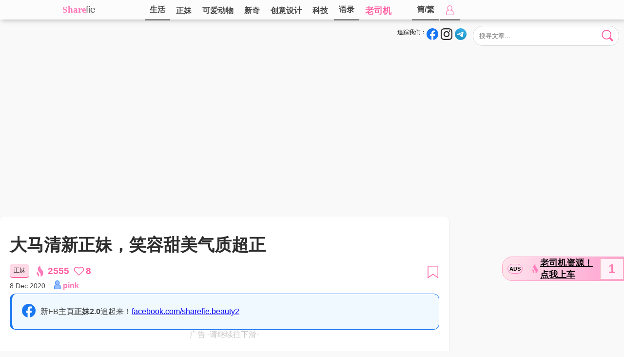

--- FILE ---
content_type: text/html; charset=UTF-8
request_url: https://www.sharefie.net/post/6555
body_size: 19913
content:

<!DOCTYPE html>
<html>

<head>
<script src="https://jsc.adskeeper.co.uk/site/771494.js" async type="9e5c09d7058c4360038e9c97-text/javascript"></script>
<link rel="canonical" href="https://www.sharefie.net/post/6555">
      
  <title>大马清新正妹，笑容甜美气质超正</title>
  <base href="https://www.sharefie.net/" />
  
  
  <meta http-equiv="Content-Type" content="text/html; charset=utf-8" />
<meta name="keywords" itemprop="keywords" content="大马,清新,正妹,笑容,甜美,气质,超正" />
<meta name="description" content="来自大马的正妹，清新自然的气质超正，微微der一笑让人瞬间融化了。   ..." />
<!-- Open Graph data -->
<meta property="og:title" content="大马清新正妹，笑容甜美气质超正" />
<meta property="og:type" content="article" />
<meta property="og:url" content="https://www.sharefie.net/post/6555" />
<meta property="og:image" content="https://img.sharefie.net/uploads/2020/12/63/63_1_5fce8a0b78456.jpg" />
<meta property="og:description" content="来自大马的正妹，清新自然的气质超正，微微der一笑让人瞬间融化了。   ..." /> 
<meta property="og:site_name" content="sharefie" />
<meta property="fb:admins" content="1668003206" />
<meta property="fb:app_id" content="110397136257335" />
<meta property="fb:pages" content="1790250561201257,1477744939161279" />



<link rel="stylesheet" type="text/css" href="swiper-bundle.min.css">
<link rel="stylesheet" type="text/css" href="sharestyle20250823.css" />
<link rel="shortcut icon" href="//www.sharefie.net/img/favicon.ico" /><!-- Google tag (gtag.js) -->
<script async src="https://www.googletagmanager.com/gtag/js?id=G-92KC85H8XK" type="9e5c09d7058c4360038e9c97-text/javascript"></script>
<script type="9e5c09d7058c4360038e9c97-text/javascript">
  window.dataLayer = window.dataLayer || [];
  function gtag(){dataLayer.push(arguments);}
  gtag('js', new Date());

  gtag('config', 'G-92KC85H8XK');
</script>
<meta name="theme-color" content="#4e4e4e" />

</head>
<body>
<div id="fb-root"></div>
<script async defer crossorigin="anonymous" src="https://connect.facebook.net/zh_TW/sdk.js#xfbml=1&version=v10.0&appId=470388473334320&autoLogAppEvents=1" nonce="rGiIn1Z8" type="9e5c09d7058c4360038e9c97-text/javascript"></script>
<svg style="height:0;width:0;position:absolute;visibility: hidden">
<symbol id="icon-heartbeat" viewBox="-24 -21 48 42">
<g><path transform="translate(-12 -11.5)" d="M11.49865 20.06672c.133.13432.3141.20895.50368.20895.18959 0 .3707-.07461.50368-.20895l9.04928-9.06775C25.32912 7.21834 22.64754.68687 17.2806.68687c-3.223 0-4.70197 2.34226-5.27828 2.77975C11.4232 3.02727 9.95366.68687 6.72406.68687c-5.34995 0-8.06455 6.51468-4.27374 10.3121z" stroke-width="1.37498"/>
<animateTransform 
    attributeName="transform" 
    type="scale" 
    values="1; 1.75; 1.5; 1.75; 1.75; 1;" 
    dur="1s" 
    repeatCount="indefinite"
    additive="sum">      
</animateTransform>
</g>
</symbol>
</svg> 
<svg style="height:0;width:0;position:absolute;visibility: hidden">
    <symbol id="icon-fb" viewBox="0 0 100 100">
    <path d="M100.00001 50.00004C100.00001 22.38574 77.61426 0 50.00004 0 22.38574 0 0 22.38575 0 50.00004c0 24.9564 18.28426 45.64162 42.18751 49.39257V64.45315H29.49222V50.00004h12.6953V38.98441c0-12.5313 7.46462-19.45313 18.88572-19.45313 5.47046 0 11.19243.97654 11.19243.97654V32.8125h-6.3049c-6.21124 0-8.1482 3.85423-8.1482 7.80835v9.37918h13.86716l-2.21682 14.4531H57.8125v34.93947c23.90326-3.75096 42.18752-24.43617 42.18752-49.39257" fill="#1877f2"/><path d="M69.46291 64.45315l2.21682-14.45311H57.8125v-9.37925c0-3.95405 1.93704-7.80828 8.14827-7.80828h6.30491v-12.3047s-5.72197-.97653-11.19243-.97653c-11.4211 0-18.88573 6.92183-18.88573 19.45313v11.01563H29.49222v14.4531h12.6953v34.93947a50.37636 50.37636 0 007.81252.6074c2.65781 0 5.26685-.20801 7.81245-.6074V64.45315h11.65042" fill="#fff"/>
    </symbol>
    
    <symbol id="icon-ig" viewBox="0 0 256 256">
    <path fill="#262626" d="M128 23.064c34.177 0 38.225.13 51.722.745 12.48.57 19.258 2.655 23.769 4.408 5.974 2.322 10.238 5.096 14.717 9.575 4.48 4.479 7.253 8.743 9.575 14.717 1.753 4.511 3.838 11.289 4.408 23.768.615 13.498.745 17.546.745 51.723 0 34.178-.13 38.226-.745 51.723-.57 12.48-2.655 19.257-4.408 23.768-2.322 5.974-5.096 10.239-9.575 14.718-4.479 4.479-8.743 7.253-14.717 9.574-4.511 1.753-11.289 3.839-23.769 4.408-13.495.616-17.543.746-51.722.746-34.18 0-38.228-.13-51.723-.746-12.48-.57-19.257-2.655-23.768-4.408-5.974-2.321-10.239-5.095-14.718-9.574-4.479-4.48-7.253-8.744-9.574-14.718-1.753-4.51-3.839-11.288-4.408-23.768-.616-13.497-.746-17.545-.746-51.723 0-34.177.13-38.225.746-51.722.57-12.48 2.655-19.258 4.408-23.769 2.321-5.974 5.095-10.238 9.574-14.717 4.48-4.48 8.744-7.253 14.718-9.575 4.51-1.753 11.288-3.838 23.768-4.408 13.497-.615 17.545-.745 51.723-.745M128 0C93.237 0 88.878.147 75.226.77c-13.625.622-22.93 2.786-31.071 5.95-8.418 3.271-15.556 7.648-22.672 14.764C14.367 28.6 9.991 35.738 6.72 44.155 3.555 52.297 1.392 61.602.77 75.226.147 88.878 0 93.237 0 128c0 34.763.147 39.122.77 52.774.622 13.625 2.785 22.93 5.95 31.071 3.27 8.417 7.647 15.556 14.763 22.672 7.116 7.116 14.254 11.492 22.672 14.763 8.142 3.165 17.446 5.328 31.07 5.95 13.653.623 18.012.77 52.775.77s39.122-.147 52.774-.77c13.624-.622 22.929-2.785 31.07-5.95 8.418-3.27 15.556-7.647 22.672-14.763 7.116-7.116 11.493-14.254 14.764-22.672 3.164-8.142 5.328-17.446 5.95-31.07.623-13.653.77-18.012.77-52.775s-.147-39.122-.77-52.774c-.622-13.624-2.786-22.929-5.95-31.07-3.271-8.418-7.648-15.556-14.764-22.672C227.4 14.368 220.262 9.99 211.845 6.72c-8.142-3.164-17.447-5.328-31.071-5.95C167.122.147 162.763 0 128 0zm0 62.27C91.698 62.27 62.27 91.7 62.27 128c0 36.302 29.428 65.73 65.73 65.73 36.301 0 65.73-29.428 65.73-65.73 0-36.301-29.429-65.73-65.73-65.73zm0 108.397c-23.564 0-42.667-19.103-42.667-42.667S104.436 85.333 128 85.333s42.667 19.103 42.667 42.667-19.103 42.667-42.667 42.667zm83.686-110.994c0 8.484-6.876 15.36-15.36 15.36-8.483 0-15.36-6.876-15.36-15.36 0-8.483 6.877-15.36 15.36-15.36 8.484 0 15.36 6.877 15.36 15.36z"></path>
    </symbol>
    
    <symbol id="icon-igwhite" viewBox="0 0 49.6 49.6">
    <path fill="#e8e8e8" d="M14.5 0C5.8 0 0 5.8 0 14.5V35c0 4.3 1.39922 7.99922 4.19922 10.69922 2.7 2.6 6.30039 3.90039 10.40039 3.90039H35c4.3 0 7.9-1.4004 10.5-3.9004 2.7-2.6 4.0996-6.2996 4.0996-10.5996V14.5c0-4.2-1.4-7.8004-4-10.4004-2.6-2.7-6.3-4.0996-10.5-4.0996H14.5zm.0996 4.5996h20.59962c3 0 5.50078.90118 7.30078 2.70118 1.7 1.8 2.69922 4.29922 2.69922 7.19922v20.5996c0 3.1-1.09844 5.6008-2.89844 7.3008C40.50078 44.1004 38 45 35 45H14.5996c-3 0-5.49882-.8996-7.29882-2.5996-1.8-1.8-2.70117-4.3004-2.70117-7.4004V14.5c0-3 .90117-5.50078 2.70117-7.30078 1.7-1.7 4.29883-2.59961 7.29883-2.59961zm23.5 4.09376a2.9 2.9 0 00-2.90038 2.90039 2.9 2.9 0 002.90039 2.89844 2.9 2.9 0 002.89844-2.89844 2.9 2.9 0 00-2.89844-2.9004zm-13.29882 3.20898c-7 0-12.80078 5.69883-12.80078 12.79883 0 7.1 5.70078 12.80078 12.80078 12.80078s12.79883-5.80078 12.79883-12.80078-5.79883-12.79883-12.79883-12.79883zm0 4.59961c4.5 0 8.19922 3.69922 8.19922 8.19922s-3.69922 8.20117-8.19922 8.20117-8.20117-3.70117-8.20117-8.20117 3.70117-8.19922 8.20117-8.19922z"/>
    </symbol> 
       
    <defs>
    <linearGradient id="lgtg" x1="46.136" x2="28.836" y1="11.536" y2="51.9" gradientUnits="userSpaceOnUse">
	<stop stop-color="#37aee2" offset="0"/>
	<stop stop-color="#1e96c8" offset="1"/>
    </linearGradient>
    </defs>
    
    <symbol id="icon-tg" viewBox="0 0 240 240">

    <g transform="matrix(3.4682 0 0 3.4682 0 0)">

    <circle cy="34.6" cx="34.6" r="34.6" fill="url(#lgtg)" /></circle>

    <path d="M14.4 34.3l23.3-9.6c2.3-1 10.1-4.2 10.1-4.2s3.6-1.4 3.3 2c-.1 1.4-.9 6.3-1.7 11.6l-2.5 15.7s-.2 2.3-1.9 2.7-4.5-1.4-5-1.8c-.4-.3-7.5-4.8-10.1-7-.7-.6-1.5-1.8.1-3.2 3.6-3.3 7.9-7.4 10.5-10 1.2-1.2 2.4-4-2.6-.6l-14.1 9.5s-1.6 1-4.6.1-6.5-2.1-6.5-2.1-2.4-1.5 1.7-3.1z" fill="#fff"/></path>

    </g>

    </symbol>
    
    <symbol id="icon-wa" viewBox="0 0 128 128">

    <circle cx="64" cy="64" fill="#25D366" r="64"/>
    <path d="M92.346 35.49c-7.522-7.53-17.523-11.678-28.179-11.683-21.954 0-39.826 17.868-39.833 39.831a39.743 39.743 0 005.316 19.913L24 104.193l21.115-5.538a39.837 39.837 0 0019.036 4.847h.017c21.954 0 39.823-17.871 39.832-39.833.005-10.642-4.136-20.65-11.654-28.179M64.168 96.774h-.013a33.062 33.062 0 01-16.853-4.614l-1.209-.718-12.53 3.287 3.343-12.216-.787-1.256a32.998 32.998 0 01-5.062-17.619c.006-18.253 14.859-33.104 33.121-33.104 8.844.002 17.155 3.451 23.407 9.71 6.251 6.258 9.691 14.575 9.689 23.422-.006 18.256-14.859 33.108-33.106 33.108m18.16-24.795c-.996-.499-5.889-2.904-6.802-3.239-.913-.332-1.574-.497-2.238.499s-2.571 3.239-3.153 3.903c-.58.664-1.16.748-2.156.249s-4.202-1.549-8.001-4.941c-2.96-2.637-4.958-5.899-5.538-6.895s-.062-1.533.437-2.03c.448-.446.996-1.162 1.493-1.744.497-.582.663-.997.995-1.66.332-.664.167-1.245-.083-1.743-.25-.499-2.24-5.398-3.068-7.391-.809-1.941-1.629-1.678-2.239-1.708a41.082 41.082 0 00-1.908-.036c-.663 0-1.742.249-2.654 1.246-.911.996-3.483 3.403-3.483 8.304 0 4.898 3.566 9.632 4.064 10.295.498.663 7.018 10.718 17.002 15.029a57.94 57.94 0 005.674 2.097c2.384.759 4.554.65 6.27.394 1.912-.285 5.888-2.407 6.719-4.732.829-2.324.829-4.316.578-4.732-.251-.417-.915-.666-1.909-1.165" fill="#FFF"/>


    </symbol>
    
    <symbol id="icon-line" viewBox="0 0 512 512">

    <circle cx="256" cy="256" fill="#31C139" r="256"/>

    <path d="M256 123.5c40.7.4 78.2 11 110.8 36.2 22 16.9 38.2 38.2 45.5 65.4 8.5 31.9 2.4 61.3-15.8 88.5-13 19.3-30.2 34.5-47.9 49.2-28.5 23.6-59.1 44.1-91.7 61.6-2.9 1.5-5.9 2.9-9 3.8-5.1 1.4-8.7-1.9-7.8-7.1.4-2.5 1.7-4.9 2.3-7.4 1.6-7.7 3.5-15.4 4.4-23.3.7-6-2.5-8.6-8.5-9.1-37-3.4-70.6-15.7-99-40-24.6-21-39.9-47.4-42.7-79.9-2.4-28.2 6-53.5 23.1-75.9 23.3-30.4 54.8-47.8 91.4-56.8 14.6-3.7 29.6-5.4 44.9-5.2zm-2.6 121.3c1.1 1.4 1.7 2 2.1 2.6 9.7 13.2 19.4 26.4 29.2 39.6 2.9 3.9 6.6 5.4 10.3 4.2 3.7-1.2 5.8-4.2 5.8-9 0-20.5 0-41-.1-61.6 0-5.1-3.7-8.8-8.4-8.8s-8.3 3.9-8.3 9.2c0 11.2 0 22.4-.1 33.7 0 1-.2 1.9-.4 3.6-1.1-1.3-1.7-2.1-2.2-2.8-9.5-12.9-18.9-25.8-28.4-38.6-3.3-4.4-6.4-5.8-10.4-4.6-4.1 1.3-5.9 4.4-5.9 10-.1 19.7-.1 39.4-.1 59.1 0 6.2 3.3 9.9 8.4 10 5.2.1 8.5-3.6 8.6-9.7.1-7.5-.1-15.1-.1-22.6v-14.3zm75.5-16.1h21.4c5.9 0 9.7-3.3 9.8-8.2.1-5.2-3.6-8.8-9.6-8.8-9.6-.1-19.1-.1-28.7 0-6.8.1-9.9 3.2-10 10.2-.1 6 0 12 0 18.1 0 14-.1 27.9-.1 41.9 0 6.5 3.1 9.6 9.5 9.6h30.4c4.1 0 6.8-2 8.2-5.6 2.1-5.3-2.3-11.1-8.4-11.2-7.5-.1-15 0-22.6 0v-14.5h22.3c5.2 0 8.8-3.4 9-8.1.2-4.9-3.4-8.5-8.9-8.7-2.3-.1-4.6 0-7 0h-15.4c.1-5.3.1-9.7.1-14.7zm-159.9 46v-5.3c0-16 0-32-.1-48 0-5.9-3.5-9.6-8.4-9.6s-8.3 3.8-8.3 9.7c-.1 20.1-.1 40.2-.1 60.3 0 6.4 3.2 9.5 9.6 9.6h29.1c5.9 0 9.6-3.2 9.7-8.2.1-5-4-8.4-10-8.5H169zm39-23.3h-.1v30.4c0 5.8 3.4 9.5 8.4 9.6 5 0 8.4-3.6 8.4-9.4 0-20.4-.1-40.7-.2-61.1 0-1.7-.4-3.6-1.3-5-2.1-3.4-5.4-4.5-9.2-3.5-3.7 1-5.9 4.1-6 8.8v30.2z" fill="#FFF"/>


    </symbol>
    
    <symbol id="icon-like" viewBox="0 0 24 21">   
    
    <path d="M11.49865 20.06672c.133.13432.3141.20895.50368.20895.18959 0 .3707-.07461.50368-.20895l9.04928-9.06775C25.32912 7.21834 22.64754.68687 17.2806.68687c-3.223 0-4.70197 2.34226-5.27828 2.77975C11.4232 3.02727 9.95366.68687 6.72406.68687c-5.34995 0-8.06455 6.51468-4.27374 10.3121z" stroke-width="1.8"/>
    
    </symbol>

    <symbol id="icon-views" viewBox="0 0 32 32">    
    
    <path fill="#ff7bb9" d="M16 25.45c-4.478 0-8.716-1.897-11.935-5.342A1.05 1.05 0 015.6 18.674C8.417 21.69 12.11 23.35 16 23.35c5.001 0 9.606-2.735 12.432-7.35-2.824-4.615-7.43-7.35-12.432-7.35-5.185 0-9.946 2.941-12.736 7.868a1.05 1.05 0 11-1.827-1.035C4.604 9.888 10.05 6.55 16 6.55c5.951 0 11.396 3.339 14.564 8.932a1.05 1.05 0 010 1.035C27.396 22.11 21.95 25.45 16 25.45z"/>
    <path fill="#ff7bb9" d="M16 21.25A5.256 5.256 0 0110.75 16 5.256 5.256 0 0116 10.75 5.256 5.256 0 0121.25 16 5.256 5.256 0 0116 21.25zm0-8.4A3.154 3.154 0 0012.85 16 3.154 3.154 0 0016 19.15 3.154 3.154 0 0019.15 16 3.154 3.154 0 0016 12.85z"/>
    
    </symbol>
    
    <symbol id="icon-viewshot" viewBox="0 0 59.848 96.768">    
    
    <path fill="#ff7bb9" d="M59.67 62.958c-.434-4.48-1.723-9.157-3.728-13.527-1.82-3.98-4.206-7.787-7.09-11.306-.81-.994-1.632-1.946-2.057-2.385l-.98-1.07c-.238-.274-.44-.494-.638-.69l-.293-.296a14.624 14.624 0 01-.992-1.07 17.097 17.097 0 00-.436-.454c-.208-.211-.444-.446-.654-.71l-.083-.098c-1.492-1.64-2.747-3.131-3.835-4.555-1.274-1.677-2.174-3.064-2.922-4.51-.866-1.647-1.514-3.48-1.924-5.462-.39-1.795-.616-3.855-.677-6.13-.06-2.02.063-3.961.19-5.58.092-1.078.196-2.032.298-2.875A2 2 0 0031.357.066c-.954.249-1.932.579-2.9.979-2.033.829-4.033 1.982-5.947 3.43-2.441 1.854-4.58 4.143-6.356 6.8-2.18 3.247-3.723 7.066-4.46 11.03-.841 4.364-.748 9.287.26 13.855.957 4.422 2.81 8.938 5.366 13.073 1.35 2.153 2.646 3.953 3.928 5.464.382.475 1.434 1.703 1.445 1.717l.42.48c.294.334.504.585.718.84.198.236.36.43.543.625l.03.032c2 2.392 3.41 4.148 4.575 5.702a63.56 63.56 0 013.456 5.066c1.107 1.814 1.898 3.4 2.488 4.985.666 1.803 1.104 3.757 1.307 5.816.187 1.812.188 3.844.005 6.2-.184 2.137-.517 4.085-.78 5.512-.195.976-.387 1.877-.562 2.655a2 2 0 002.334 2.403 21.045 21.045 0 002.738-.728c2.09-.68 4.152-1.67 6.122-2.932 2.556-1.616 4.862-3.688 6.855-6.153 2.416-2.988 4.303-6.575 5.456-10.37 1.293-4.222 1.734-8.924 1.272-13.59zM20.46 75.206a23.718 23.718 0 00-3.234-5.161c-.33-.405-.73-.87-.924-1.072l-.461-.504a7.928 7.928 0 00-.3-.322l-.125-.127a7.073 7.073 0 01-.485-.521l-.173-.18c-.101-.104-.2-.205-.285-.311a1.717 1.717 0 00-.07-.08 31.401 31.401 0 01-1.724-2.047c-.422-.56-.911-1.24-1.343-2.072a9.504 9.504 0 01-.878-2.495c-.176-.817-.28-1.757-.307-2.794-.025-.861.023-1.675.062-2.212a1.999 1.999 0 00-2.854-1.948c-.74.353-1.467.797-2.163 1.323a12.825 12.825 0 00-2.898 3.1 13.512 13.512 0 00-2.036 5.03c-.385 1.997-.344 4.247.116 6.329.437 2.02 1.283 4.084 2.454 5.979.617.98 1.207 1.802 1.775 2.472.167.207.529.626.69.813l-.003.003.178.202a13 13 0 01.337.395c.084.103.156.188.223.258l.03.033c.618.737 1.413 1.7 2.092 2.607a28.16 28.16 0 011.576 2.312c.503.822.864 1.545 1.133 2.269.304.824.505 1.719.598 2.665.085.825.085 1.753.003 2.815a24.53 24.53 0 01-.27 2.036 2 2 0 002.723 2.19 12.553 12.553 0 002.035-1.06 12.885 12.885 0 003.137-2.813c1.102-1.362 1.963-3 2.49-4.732.583-1.903.789-4.108.583-6.206-.2-2.045-.788-4.18-1.702-6.174z"/>
    
    </symbol>
    
    <symbol id="icon-butclose" viewBox="0 0 512 512">
    <path fill="#ff7bb9" d="M257 0C116.39 0 0 114.39 0 255s116.39 257 257 257 255-116.39 255-257S397.61 0 257 0zm126.22 338.79c11.7 11.7 11.7 30.73 0 42.44-11.61 11.6-30.64 11.79-42.44 0L257 297.42l-85.79 83.82c-11.7 11.7-30.73 11.7-42.44 0-11.7-11.7-11.7-30.73 0-42.44l83.8-83.8-83.8-83.8c-11.7-11.71-11.7-30.74 0-42.44 11.71-11.7 30.74-11.7 42.44 0L257 212.58l83.78-83.82c11.68-11.68 30.71-11.72 42.44 0 11.7 11.7 11.7 30.73 0 42.44l-83.8 83.8 83.8 83.79z"/>
    </symbol>
    
    <symbol id="icon-butsearch" viewBox="0 0 100 100">
    <path d="M80.11331 41.80732A37.37428 37.37428 0 0142.73903 79.1816 37.37428 37.37428 0 015.36475 41.80732 37.37428 37.37428 0 0142.73903 4.43304 37.37428 37.37428 0 0180.1133 41.80732z" fill="currentColor" stroke-width="7.47486"/>
    <path d="M72.22222 66.71605L96 90.49383l-5.28395 5.28395L66.93827 72z" stroke-width="7.31624" stroke-linecap="round" stroke-linejoin="round"/>
    </symbol>
    
    <symbol id="icon-butcross" viewBox="0 0 256 256">
    <g fill="#ff5ea2" stroke="#ff5ea2" stroke-width="12.6275" stroke-linejoin="round"><path d="M25.78847 20.67173L235.6197 230.50296l-4.4645 4.4645L21.32397 25.13622z"/><path d="M235.61971 25.13622L25.78847 234.96746l-4.46448-4.46449L231.15522 20.67174z"/></g>
    </symbol>
    
    <symbol id="icon-butcrosswhite" viewBox="0 0 256 256">
    <g fill="#ffffff" stroke="#ffffff" stroke-width="12.6275" stroke-linejoin="round"><path d="M25.78847 20.67173L235.6197 230.50296l-4.4645 4.4645L21.32397 25.13622z"/><path d="M235.61971 25.13622L25.78847 234.96746l-4.46448-4.46449L231.15522 20.67174z"/></g>
    </symbol>
    
    <symbol id="icon-save" viewBox="0 0 256 256">
    <path d="M29.313 7.5h199.96094v234l-99.98047-72.00001L29.313 241.5z" stroke-width="15"/>
    </symbol>
    
    <symbol id="icon-links" viewBox="0 0 512 512">
    <path class="ringdown" fill="currentColor" d="M341.495 341.492l48.581-73.615-48.581-12.517c-6.364-19.092-17.185-37.126-32.459-52.4-15.063-15.063-32.882-26.095-52.4-32.459l-.637.637-59.188-2.334-26.307 1.697c-19.517 6.364-37.337 17.396-52.4 32.459l-78.646 78.646c-52.612 52.612-52.612 138.12 0 190.732 54.097 54.097 139.593 51.34 190.932 0l78.646-78.446c15.276-15.276 26.096-33.307 32.459-52.4zM177.354 419.3c-23.761 23.761-61.734 23.125-84.859 0-23.336-23.336-23.336-61.523 0-84.859l78.009-77.809 42.642 42.217L256 340.854 177.354 419.3z"/><path d="M472.54 39.655c-52.612-52.612-138.108-52.825-190.932 0l-78.646 78.446c-15.274 15.274-26.094 33.306-32.459 52.4-9.335 28.004-9.334 58.128.001 86.132 6.364 19.092 17.184 37.127 32.458 52.401 14.851 14.851 32.671 25.881 52.401 32.458l.636-.636c23.337-23.337 23.336-61.523 0-84.859-23.336-23.336-23.336-61.523 0-84.859l78.646-78.446c11.457-11.457 26.307-17.396 42.431-17.396.423-.423 4.029-.212 4.879.212 11.456-.001 26.517 6.151 37.549 17.184 23.336 23.336 23.337 61.522 0 84.859l-78.008 77.808c9.335 28.004 9.335 58.129 0 86.133 19.304-6.576 37.55-17.608 52.4-32.459l78.646-78.446c52.612-52.613 52.61-138.32-.002-190.932z" fill="#ff5ea2"/>
    </symbol>
    
    <symbol id="icon-share" viewBox="0 0 1792 1600">
    <path fill="#ff5ea2" d="M1792 576q0 26-19 45l-512 512q-19 19-45 19t-45-19q-19-19-19-45V832H928q-98 0-175.5 6t-154 21.5Q522 875 465.5 902T360 971.5q-49 42.5-80 101T231.5 1211q-17.5 80-17.5 181 0 55 5 123 0 6 2.5 23.5t2.5 26.5q0 15-8.5 25t-23.5 10q-16 0-28-17-7-9-13-22t-13.5-30q-7.5-17-10.5-24Q0 1222 0 1056q0-199 53-333 162-403 875-403h224V64q0-26 19-45t45-19q26 0 45 19l512 512q19 19 19 45z"/>
    <symbol>
    
    <symbol id="icon-browse" viewBox="0 0 512 512">
    <path d="M50 48v176h176V48zm238 0v176h176V48zM48 288v176h176V288zm240 0v176h176V288z" stroke-width="30" stroke-linejoin="round"/>    
    </symbol>
    
    <symbol id="icon-gotolink" viewBox="0 0 200 200">
    <g stroke="#fff"><path d="M122 14h64v64z" fill="#fff" stroke-width="12" stroke-linejoin="round"/><path d="M96 28H32v152h136v-80 8" fill="none" stroke-width="15" stroke-linecap="round" stroke-linejoin="round"/><path d="M154 46l-56 56v0" fill="none" stroke-width="15" stroke-linecap="round"/></g>
    </symbol>
    
        <symbol id="icon-wb" viewBox="0 -9.6 735.8 596.7">
    
    <path d="M53.3 403.7c0 84.4 109.9 152.8 245.4 152.8s245.4-68.4 245.4-152.8-109.9-152.8-245.4-152.8S53.3 319.3 53.3 403.7" fill="#fff"/>
    
    <path d="M304.5 544.1C184.5 556 80.9 501.7 73.1 423c-7.8-78.8 83.2-152.2 203.1-164.1 120-11.9 223.6 42.4 231.3 121.1 7.9 78.8-83.1 152.3-203 164.1m239.9-261.5c-10.2-3.1-17.2-5.1-11.9-18.5 11.6-29.1 12.8-54.2.2-72.2-23.5-33.6-87.9-31.8-161.7-.9 0 0-23.2 10.1-17.2-8.2 11.3-36.5 9.6-67-8-84.7-40-40.1-146.5 1.5-237.8 92.8C39.7 259.2 0 331.7 0 394.4c0 119.8 153.7 192.7 304 192.7 197.1 0 328.2-114.5 328.2-205.4.1-55-46.2-86.2-87.8-99.1" fill="#e6162d"/>
    
    <path d="M675.3 63.3C627.7 10.5 557.5-9.6 492.7 4.2c-15 3.2-24.5 18-21.3 32.9 3.2 15 17.9 24.5 32.9 21.3 46.1-9.8 96 4.5 129.8 42s43 88.6 28.5 133.4c-4.7 14.6 3.3 30.2 17.9 34.9s30.2-3.3 34.9-17.8v-.1c20.4-62.9 7.5-134.8-40.1-187.5" fill="#f93"/>
    
    <path d="M602.2 129.3c-23.2-25.7-57.4-35.5-88.9-28.7-12.9 2.7-21.1 15.5-18.4 28.4 2.8 12.9 15.5 21.1 28.3 18.3 15.4-3.3 32.2 1.5 43.5 14 11.3 12.6 14.4 29.7 9.5 44.7-4 12.5 2.8 26 15.4 30.1 12.6 4 26-2.8 30.1-15.4 9.9-30.7 3.7-65.7-19.5-91.4" fill="#f93"/>
    
    <path d="M311.1 401.5c-4.2 7.2-13.5 10.6-20.7 7.6-7.2-2.9-9.4-11-5.3-18 4.2-7 13.1-10.4 20.2-7.6 7.2 2.6 9.8 10.7 5.8 18m-38.3 49c-11.6 18.5-36.5 26.6-55.2 18.1-18.4-8.4-23.9-29.9-12.3-48 11.5-18 35.5-26 54.1-18.2 18.8 8.1 24.8 29.4 13.4 48.1m43.6-131c-57.1-14.9-121.6 13.6-146.4 63.9-25.3 51.3-.8 108.3 56.8 126.9 59.8 19.3 130.2-10.3 154.7-65.6 24.2-54.2-6-109.9-65.1-125.2"/>
    </symbol>
    
    
    <symbol id="icon-xhs" viewBox="0 0 1024 1024">
    <path d="M996.152 56.513c-7.986-10.852-17.61-20.885-28.871-28.87C944.143 10.442 916.09 0 885.377 0H138.419c-30.715 0-59.176 10.443-82.314 27.642-10.852 7.986-20.885 17.61-28.87 28.87C10.444 79.448.001 107.703.001 138.623v746.957c0 30.715 10.442 59.176 27.641 81.905 7.986 10.852 17.61 20.885 28.871 28.87 23.138 17.2 51.19 27.643 81.904 27.643h746.959c30.714 0 59.175-10.443 81.904-27.642 10.852-7.986 20.885-17.61 28.87-28.87 17.2-23.139 27.643-51.19 27.643-81.905V138.622c0-30.92-10.852-59.175-27.642-82.11zm-629.633 410.54c16.38-36.241 34.81-71.87 52.213-107.497h59.995c-14.743 29.28-31.124 57.947-41.566 85.794 24.366-1.433 46.48-2.662 72.484-4.095-13.923 27.847-26.209 52.623-38.494 77.398-1.639 3.276-3.277 6.757-4.915 10.033-12.9 25.8-12.9 26.004 15.767 26.62 3.071 0 5.938.41 11.466 1.022-7.985 15.767-15.152 30.1-22.728 44.228-1.229 2.253-4.71 4.915-6.962 4.915-21.09 0-42.385.614-63.475-1.639-15.152-1.638-21.09-13.309-15.152-27.642 7.166-17.814 15.766-35.219 23.752-52.828 2.662-6.143 5.528-12.08 9.42-21.09-11.673 0-20.272.206-28.872 0-24.776-1.023-33.17-12.285-22.933-35.218zM76.171 658.299c-12.695-22.114-24.16-42.59-35.832-63.065 0-2.458 22.933-72.485 17.814-151.726h63.065s2.253 148.45-45.047 214.791zm147.222-7.985c.614 37.061-24.98 37.061-24.98 37.061H162.17l-38.085-50.37h39.928v-277.45h59.994c0 90.915-.204 199.846-.614 290.76zm87.227 4.71c-28.666-25.186-44.227-100.333-43.818-211.925h59.175c-4.504 58.765 14.538 137.187 14.538 137.187s-17.404 38.495-29.895 74.737zm129.817 26.004c-1.638 3.071-6.757 5.938-10.443 6.142-27.847.41-55.9.205-87.842.205 12.081-24.16 22.114-43.818 30.92-61.018h95.621c-10.647 20.885-19.042 38.085-28.256 54.67zm244.481 6.552h-215.2c10.442-20.68 29.075-57.537 29.075-57.537h61.428V441.87h-38.29v-58.766h138.622v57.947h-37.88v189.196h62.245v57.333zm284.615-43.409c0 43.409-42.385 42.18-42.385 42.18h-55.285l-23.138-49.756 59.995.205s.614-45.047 0-60.609c-.41-13.105-7.576-21.5-20.886-21.704-26.618-.615-53.442-.205-82.722-.205v132.274h-59.38V555.1h-59.995v-61.222h58.356v-51.804h-38.7v-57.947h39.315v-24.571h59.994l.41 24.57h47.708s44.024-1.023 44.228 41.77c.205 12.697.41 54.263.41 68.187 50.575-.205 72.075 10.033 72.075 45.25V644.17zm-25.39-200.46H912.2v-30.507c0-11.057 5.528-21.295 14.947-27.233 10.647-6.757 25.39-11.057 39.314 2.252.614.41 1.024 1.024 1.433 1.638 19.247 20.27 4.095 53.852-23.752 53.852z" fill="#FF2742"/>
    <path d="M805.521 493.878h39.723v-52.01h-40.132z" fill="#FF2742"/>
    </symbol>
    
    <symbol id="icon-delete" viewBox="0 0 512 512">
    
    <path fill="#ff7bb9" d="M436 60h-90V45c0-24.813-20.187-45-45-45h-90c-24.813 0-45 20.187-45 45v15H76c-24.813 0-45 20.187-45 45v30c0 8.284 6.716 15 15 15h16.183L88.57 470.945l.011.129C90.703 494.406 109.97 512 133.396 512h245.207c23.427 0 42.693-17.594 44.815-40.926l.011-.129L449.817 150H466c8.284 0 15-6.716 15-15v-30c0-24.813-20.187-45-45-45zM196 45c0-8.271 6.729-15 15-15h90c8.271 0 15 6.729 15 15v15H196V45zm197.537 423.408c-.729 7.753-7.142 13.592-14.934 13.592H133.396a14.927 14.927 0 01-14.934-13.592L92.284 150h327.432l-26.179 318.408zM451 120H61v-15c0-8.271 6.729-15 15-15h360c8.271 0 15 6.729 15 15v15z"/>
    <path fill="#ff7bb9" d="M256 180c-8.284 0-15 6.716-15 15v212c0 8.284 6.716 15 15 15s15-6.716 15-15V195c0-8.284-6.716-15-15-15zM346 180c-8.284 0-15 6.716-15 15v212c0 8.284 6.716 15 15 15s15-6.716 15-15V195c0-8.284-6.716-15-15-15zM166 180c-8.284 0-15 6.716-15 15v212c0 8.284 6.716 15 15 15s15-6.716 15-15V195c0-8.284-6.716-15-15-15z"/>
    
    </symbol>
    
    <symbol id="icon-user" viewBox="0 0 100 100">
    <path d="M48.0195 3.26402a22.73542 23.632 0 00-22.73542 23.632A22.73542 23.632 0 0043.5097 50h-6.97338S21.71134 52.17899 18.348 59.4528c-5.25265 11.3598-3.63767 37.81121-3.63767 37.81121H83.826s1.61499-26.45142-3.63767-37.8112C76.825 52.17898 62 50 62 50h-9.47072A22.73542 23.632 0 0070.7549 26.89602a22.73542 23.632 0 00-22.73542-23.632z" />
    
    </symbol>
    
    <symbol id="icon-crown" viewBox="0 0 100 100">
    <g stroke-width="5">
        <path class="cbody" d="M26 92h48.04633l6.69213-5.9077L88 28 68 56 50 16 32 56 12 28l7.2558 58.04633z" fill="currentColor" stroke="#ffdb16" stroke-linecap="round" stroke-linejoin="round"/>
        <g fill="#fff985" stroke="#ffe906" fill-rule="evenodd">
        <path d="M23.449 32.43494a9 9 0 01-9 9 9 9 0 01-9-9 9 9 0 019-9 9 9 0 019 9z"/>
        <path d="M58.945 16.56385a9 9 0 01-9 9 9 9 0 01-9-9 9 9 0 019-9 9 9 0 019 9z"/>
        <path d="M94.441 32.39036a9 9 0 01-9 9 9 9 0 01-9-9 9 9 0 019-9 9 9 0 019 9z"/>
        </g>
    </g>
    </symbol>
    
    <symbol id="icon-login" viewBox="0 0 48 48">
    <path d="M21.44467 17.92818l6.1666 5.96922-6.1666 5.96921M7.05594 23.8974h18.4998v0M9.11147 13.9487V4v0H42v39.79479H9.11147v-7.95896" fill="none" stroke-linecap="round" stroke-linejoin="round"/>
    </symbol>
    <symbol id="icon-logout" viewBox="0 0 48 48">
    <path d="M16 18l-6 6 6 6m-2-6h12v0h4M10 14V4v0h32v40H10v-8" fill="none" stroke-linecap="round" stroke-linejoin="round"/>
    </symbol>
    
    <symbol id="icon-download" viewBox="0 0 100 100">
    <g fill="none" stroke-linecap="round" stroke-linejoin="round" stroke-width="8"><path d="M30.09524 32H12v60h76V32H69.90476"/><path d="M50 8v52" /><path d="M36 52l14 16 14-16" /></g>
    </symbol>
    
    <symbol id="icon-settings" viewBox="0 0 100 100">
    <g stroke="currentColor" stroke-linecap="round" stroke-linejoin="round">
    <path d="M22.14632 24.0461H77.8537a16 16 45 0116 16v19.81313a16 16 135 01-16 16H22.14632a16 16 45 01-16-16V40.0461a16 16 135 0116-16z" fill="none" stroke-width="8"/>
    <path d="M56.29 39.0095h16.765a6 6 45 016 6v9.86792a6 6 135 01-6 6H56.29a6 6 45 01-6-6V45.0095a6 6 135 016-6z" fill="currentColor" stroke-width="6"/></g>
    </symbol>
    
    <symbol id="icon-crypto" viewBox="0 0 32 32">
        <g fill="none" fill-rule="evenodd"><circle cx="16" cy="16" fill="#efb914" fill-rule="nonzero" r="16"/><path d="M21.002 9.855A7.947 7.947 0 0124 15.278l-2.847-.708a5.357 5.357 0 00-3.86-3.667c-2.866-.713-5.76.991-6.465 3.806s1.05 5.675 3.917 6.388a5.373 5.373 0 005.134-1.43l2.847.707a7.974 7.974 0 01-5.2 3.385L16.716 27l-2.596-.645.644-2.575a8.28 8.28 0 01-1.298-.323l-.643 2.575-2.596-.646.81-3.241c-2.378-1.875-3.575-4.996-2.804-8.081s3.297-5.281 6.28-5.823L15.323 5l2.596.645-.644 2.575a8.28 8.28 0 011.298.323l.643-2.575 2.596.646z" fill="#fff"/></g>
    </symbol>
    
    <symbol id="icon-copy" viewBox="0 0 100 100">
    <path style="fill:none;stroke:#ff5ea2;stroke-width:6.16657;stroke-linecap:round;stroke-linejoin:round;stroke-miterlimit:4;stroke-dasharray:none;stroke-opacity:1" d="M74 12H16v63.406M28 25.03h56V88H28Z"/>
    </symbol>
    
    
    <symbol id="icon-checkin" viewBox="0 0 50 50">
    <path d="M 25 2 C 12.317 2 2 12.317 2 25 C 2 37.683 12.317 48 25 48 C 37.683 48 48 37.683 48 25 C 48 20.44 46.660281 16.189328 44.363281 12.611328 L 42.994141 14.228516 C 44.889141 17.382516 46 21.06 46 25 C 46 36.579 36.579 46 25 46 C 13.421 46 4 36.579 4 25 C 4 13.421 13.421 4 25 4 C 30.443 4 35.393906 6.0997656 39.128906 9.5097656 L 40.4375 7.9648438 C 36.3525 4.2598437 30.935 2 25 2 z M 43.236328 7.7539062 L 23.914062 30.554688 L 15.78125 22.96875 L 14.417969 24.431641 L 24.083984 33.447266 L 44.763672 9.046875 L 43.236328 7.7539062 z"></path>
    </symbol>

Copy HTML
    
    
    
 </svg>


<div id="top_head" class="head_wrapper">

<div class="head_body ">


    
<div class="logo-text">
    <a href="https://www.sharefie.net/" class="logo-font1">Share</a><a href="https://www.sharefie.net/" class="logo-font2">fie</a>
    </div>
    
    
    
    
    

<div class="nav-box">
<div id="headnav">
<ul>
<li>
<a href="category\1\生活" class="root_title hasdrop">生活</a>
<div class="subm">
<div class="subm_items">
<a href="category\22\心理测验">心理测验</a>
</div>
<div class="subm_items">
<a href="category\23\星座命理">星座命理</a>
</div>
<div class="subm_items">
<a href="category\12\美图">美图</a>
</div>
<div class="subm_items">
<a href="category\25\健康">健康</a>
</div>
<div class="subm_items">
<a href="category\26\体育运动">体育运动</a>
</div>
<div class="subm_items">
<a href="category\41\美食">美食</a>
</div>
<div class="subm_items">
<a href="category\28\知识">知识</a>
</div>
<div class="subm_items">
<a href="category\42\DIY">DIY</a>
</div>
<div class="subm_items">
<a href="category\43\解謎">解謎</a>
</div>
<div class="subm_items">
<a href="category\32\每日一笑">每日一笑</a>
</div>
<div class="subm_items">
<a href="category\39\家庭亲子">家庭亲子</a>
</div>
<div class="subm_items">
<a href="category\33\两性话题">两性话题</a>
</div>
<div class="subm_items">
<a href="category\36\女性专区">女性专区</a>
</div>
<div class="subm_items">
<a href="category\9\娱乐">娱乐</a>
</div>
<div class="subm_items noline">
<a href="category\27\旅游">旅游</a>
</div></div>
</li>
<li>
<a href="category\2\正妹" class="root_title">正妹</a>
</li>
<li>
<a href="category\21\可爱动物" class="root_title">可爱动物</a>
</li>
<li>
<a href="category\24\新奇" class="root_title">新奇</a>
</li>
<li>
<a href="category\37\创意设计" class="root_title">创意设计</a>
</li>
<li>
<a href="category\5\科技" class="root_title">科技</a>
</li>
<li>
<a href="category\8\语录" class="root_title hasdrop">语录</a>
<div class="subm">
<div class="subm_items">
<a href="category\29\励志名言">励志名言</a>
</div>
<div class="subm_items">
<a href="category\30\人生格言">人生格言</a>
</div>
<div class="subm_items">
<a href="category\31\经典爱情">经典爱情</a>
</div>
<div class="subm_items noline">
<a href="category\34\感人故事">感人故事</a>
</div></div>
</li>
<li>
<a href="exurl.php?exurl=https://bit.ly/zmav_cn" class="root_title ads">老司机</a>
</li>
<li style="margin-left:30px">
<a href="javascript:(void);" class="root_title hasdrop">簡/繁</a>
<div class="subm">
<div class="subm_items">
<button class="butlang mainhead" onclick="if (!window.__cfRLUnblockHandlers) return false; chang_lang('simp');" data-cf-modified-9e5c09d7058c4360038e9c97-=""><div id="lang_simp" style="visibility:hidden;position:absolute;top:2px;left:-12px"><svg role="img" class="icons-tick" viewBox="0 0 100 100"><path d="M10 64l24 26 56-80v0" fill="none" stroke="#ff5ea2" stroke-width="10" stroke-linecap="round" stroke-linejoin="round"/></svg></div>简体</button>
</div>
<div class="subm_items noline">
<button class="butlang mainhead" onclick="if (!window.__cfRLUnblockHandlers) return false; chang_lang('trad');" data-cf-modified-9e5c09d7058c4360038e9c97-=""><div id="lang_trad" style="visibility:hidden;position:absolute;top:2px;left:-12px"><svg role="img" class="icons-tick" viewBox="0 0 100 100"><path d="M10 64l24 26 56-80v0" fill="none" stroke="#ff5ea2" stroke-width="10" stroke-linecap="round" stroke-linejoin="round"/></svg></div>繁體</button>
</div>
</div>
</li>

<li>
<a href="login.php?redirecturl=" class="root_title hasdrop"><div class="iconuser_wrapper"><svg role="img" class="icons-user guest"><use xlink:href="#icon-user"></use></svg></div></a>
<div class="subm toright long">
<div class="subm_items"><svg role="img" class="icons-login"><use xlink:href="#icon-login"></use></svg><a style="margin-left:6px" href="login.php?redirecturl=">登入</a></div>
<div class="subm_items"><svg role="img" class="icons-user guest register"><use xlink:href="#icon-user"></use></svg><a style="margin-left:6px" href="register.php">註冊</a></div>
<div class="subm_items"><svg role="img" class="icons-user uservipnolog"><use xlink:href="#icon-user"></use></svg><a style="margin-left:6px" href="donate.php">会员赞助计划</a></div>
<div class="subm_items noline"><svg role="img" class="icons-crypto icons_svg_ms"><use xlink:href="#icon-crypto"></use></svg><a style="margin-left:6px" href="donatecrypto.php">加密货币赞助</a></div>
</div>
</li>
</ul>
</div>
</div>		
</div>


</div>





<div id="mymainwindow" class="mainwindow" style="position: relative;">
<div class="header_space"></div>

<div class="header_search">

        <div style="padding:8px;display:flex;flex-flow: row nowrap;">
        <div style="display:inline-block;font-size:9pt">追踪我们：</div>
        
        <!--<a href="https://www.facebook.com/sharefie.beauty2"><div class="icons fbsmall" title="Facebook Page" style="margin-right: 5px;">&nbsp;</div></a>-->
        <!--<a href="https://www.instagram.com/sharefie.beauty"><div class="icons igsmall" title="Instagram" style="margin-right: 5px;">&nbsp;</div></a>-->
        <!--<a href="https://t.me/sharefiebeauty"><div class="icons tgsmall" title="Telegram Channel" style="margin-right: 5px;">&nbsp;</div></a>-->
        
        <a href="https://www.facebook.com/sharefie.beauty2">
        <svg role="img" class="icons_svg_s" style="margin-right: 5px;"><title>追踪 Facebook Page</title><use xlink:href="#icon-fb"></use></svg>
        </a>
        <a href="https://www.instagram.com/sharefie.beauty">
        <svg role="img" class="icons_svg_s" style="margin-right: 5px;"><title>追踪 Instagram</title><use xlink:href="#icon-ig"></use></svg>
        </a>
        
        <a href="https://t.me/sharefiebeauty">
        <svg role="img" class="icons_svg_s" style="margin-right: 5px;"><title>追踪 Telegram Channel</title><use xlink:href="#icon-tg"></use></svg>
        </a>
        
        <div class="fb-like" data-href="https://www.facebook.com/sharefie.beauty2" data-layout="button_count" data-action="like" data-show-faces="false" data-share="false"></div>
        
        </div>
        <div class="search_box">
            <form action="https://www.sharefie.net/" method="post" id="searchform" >
            
            <input class="txt_search" style="min-width: 300px;" type="text" placeholder="搜寻文章..." id="strq" name="strq" value=""/>
            <input type="hidden" id="q" name="q"/>
            <label class="but_search">
            <input type="submit" value="" id="butsearch" style="display:none"/>
            <svg role="img" class="icons-search" style="cursor:pointer"><use xlink:href="#icon-butsearch"></use></svg>
            </label>
   
             
            </form>
        
        </div>
        
        


</div>

<div style="text-align:center;margin: 20px 0;">

<style> div[data-widget-id="1395394"] { min-height: 300px; } </style>
<div data-type="_mgwidget" data-widget-id="1395394">
</div>
<script type="9e5c09d7058c4360038e9c97-text/javascript">(function(w,q){w[q]=w[q]||[];w[q].push(["_mgc.load"])})(window,"_mgq");
</script>

</div><div style="display:flex;flex-direction: row;position: relative;">

<!-- **main content -->
<div id="maincont" class="maincontent">

    <article class="content_wrapper ">
    

<div id="viewshare_content" class="content-viewbox ">
<div class="content-title-wrapper">
<div class="viewtitle"><h1>大马清新正妹，笑容甜美气质超正</h1></div>
<div class="cate_navlink" style="margin:15px 0 5px;padding:0;display: flex;display: -ms-flexbox;display: -webkit-flex;flex-flow: row nowrap;">
<div class="cate_navlink_wrapper"><a class="mybutton  catelink small cateicon" href="category\2\正妹">正妹</a></div>
<div class="post-count-wrapper"><svg role="img" class="icons-views hot"><use xlink:href="#icon-viewshot"></use></svg><div id="viewcount_6555" class="post_stat_value postheader">2554</div></div>
<div class="post-count-wrapper"><div id="boxlike_0_6555" class="gplikebutton"><svg id="butlikesvg_0_6555" role="img" class="icons-like butlike"><use xlink:href="#icon-like"></use></svg></div><div id="postlikecount_0_6555" class="post_stat_value postheader">8</div></div>
<button id="butsave_0" class="butpostsave"><div id="saveid_0" data-action="butsave"><svg id="butsavesvg_0" role="img" class="icons-butsave butsave"><title>收藏这篇文章</title><use xlink:href="#icon-save"></use></svg></div></button>
</div>
<div class="postinfo">
<div style="font-size:0.9em">8 Dec 2020</div><div style="margin:0 2px 0 16px"><svg role="img" class="icons-user useradmin"><use xlink:href="#icon-user"></use></svg></div><div class="editorshow">pink</div>
<div class="fb-like" data-href="https://www.sharefie.net/post/6555" data-layout="button_count" data-action="like" data-show-faces="false" data-share="false"></div></div>
<div style="display:flex;flex-flow:row nowrap;border:1px solid #1877f2;padding:20px;border-radius:12px;background-color:#eff9ff;border-left: 5px solid #1877f2;">
<div sytle="flex: 0 0 30%;"><svg role="img" class="icons_svg_m"><use xlink:href="#icon-fb"></use></svg></div>
<div style="display:flex;align-items: center;flex-flow: wrap;margin-left:10px"><span>新FB主頁<strong>正妹2.0</strong>追起来！</span> <a target="_blank" href="https://www.facebook.com/sharefie.beauty2">facebook.com/sharefie.beauty2</a></div>
</div>
<div class="ads-box-container">
<div class="sponsor_title">广告 -请继续往下滑-</div>
<script data-cfasync="false" type="text/javascript" src="//chaseherbalpasty.com/lv/esnk/1955659/code.js" async class="__clb-1955659"></script>
</div></div>
<div id="postcontent" class="fullcont-box viewshare " >
<p>来自大马的正妹，清新自然的气质超正，微微der一笑让人瞬间融化了。<span class="jammer">本文章出自：<a href="https://www.sharefie.net/post/6555">大马清新正妹，笑容甜美气质超正</a></span></p>
<p> </p>
<p><img src="img/img.png" data-src="https://img.sharefie.net/uploads/2020/12/61/61_1_5fce8a09c72cd.jpg" class="lazyload imgcontent" alt="大马清新正妹，笑容甜美气质超正" title="大马清新正妹，笑容甜美气质超正" ></p>
<p><img src="img/img.png" data-src="https://img.sharefie.net/uploads/2020/12/53/53_1_5fce8a175272e.jpg" class="lazyload imgcontent" alt="大马清新正妹，笑容甜美气质超正" title="大马清新正妹，笑容甜美气质超正" ></p>
<div class="ads-box-container">
<div class="sponsor_title">广告 -请继续往下滑-</div>
<div style="border:1px solid #e3d8d8;padding:12px;margin:0 0 30pxfont-size: 0.8em;">在此栏嵌入您的ig/fb帖文，YT视频，或定制图片/视频广告，<a href="contactus.php">点击这里联络我们</a></div>
</div>
<p><img src="img/img.png" data-src="https://img.sharefie.net/uploads/2020/12/52/52_1_5fce8a1995e1c.jpg" class="lazyload imgcontent" alt="大马清新正妹，笑容甜美气质超正" title="大马清新正妹，笑容甜美气质超正" ></p>
<p><img src="img/img.png" data-src="https://img.sharefie.net/uploads/2020/12/63/63_1_5fce8a1045ee5.jpg" class="lazyload imgcontent" alt="大马清新正妹，笑容甜美气质超正" title="大马清新正妹，笑容甜美气质超正" ></p>
<p><img src="img/img.png" data-src="https://img.sharefie.net/uploads/2020/12/66/66_1_5fce8a18518e3.jpg" class="lazyload imgcontent" alt="大马清新正妹，笑容甜美气质超正" title="大马清新正妹，笑容甜美气质超正" ></p>
<p><img src="img/img.png" data-src="https://img.sharefie.net/uploads/2020/12/98/98_1_5fce8a1a0e1ab.jpg" class="lazyload imgcontent" alt="大马清新正妹，笑容甜美气质超正" title="大马清新正妹，笑容甜美气质超正" ></p>
<div class="ads-box-container">
<div class="sponsor_title">广告 -请继续往下滑-</div>
<div data-type="_mgwidget" data-widget-id="1252396"></div>
<script type="9e5c09d7058c4360038e9c97-text/javascript">(function(w,q){w[q]=w[q]||[];w[q].push(["_mgc.load"])})(window,"_mgq");</script>
</div>
<p><img src="img/img.png" data-src="https://img.sharefie.net/uploads/2020/12/83/83_1_5fce8a1455ef7.jpg" class="lazyload imgcontent" alt="大马清新正妹，笑容甜美气质超正" title="大马清新正妹，笑容甜美气质超正" ></p>
<p><img src="img/img.png" data-src="https://img.sharefie.net/uploads/2020/12/50/50_1_5fce8a131cb39.jpg" class="lazyload imgcontent" alt="大马清新正妹，笑容甜美气质超正" title="大马清新正妹，笑容甜美气质超正" ></p>
<p><img src="img/img.png" data-src="https://img.sharefie.net/uploads/2020/12/55/55_1_5fce8a17cb650.jpg" class="lazyload imgcontent" alt="大马清新正妹，笑容甜美气质超正" title="大马清新正妹，笑容甜美气质超正" ></p>
<div class="ads-box-container">
<div class="sponsor_title">广告 -请继续往下滑-</div>
<div data-type="_mgwidget" data-widget-id="1252398"></div>
<script type="9e5c09d7058c4360038e9c97-text/javascript">(function(w,q){w[q]=w[q]||[];w[q].push(["_mgc.load"])})(window,"_mgq"); </script>
</div>
<p><img src="img/img.png" data-src="https://img.sharefie.net/uploads/2020/12/60/60_1_5fce8a15a3a63.jpg" class="lazyload imgcontent" alt="大马清新正妹，笑容甜美气质超正" title="大马清新正妹，笑容甜美气质超正" ></p>
<p><img src="img/img.png" data-src="https://img.sharefie.net/uploads/2020/12/87/87_1_5fce8a13c3c1e.jpg" class="lazyload imgcontent" alt="大马清新正妹，笑容甜美气质超正" title="大马清新正妹，笑容甜美气质超正" ></p>
<p><img src="img/img.png" data-src="https://img.sharefie.net/uploads/2020/12/65/65_1_5fce8a163e1bd.jpg" class="lazyload imgcontent" alt="大马清新正妹，笑容甜美气质超正" title="大马清新正妹，笑容甜美气质超正" ></p>
<div class="ads-box-container">
<div class="sponsor_title">广告 -请继续往下滑-</div>
<script data-cfasync="false" type="text/javascript" src="//chaseherbalpasty.com/lv/esnk/1955662/code.js" async class="__clb-1955662"></script>
</div>
<p><img src="img/img.png" data-src="https://img.sharefie.net/uploads/2020/12/70/70_1_5fce8a1261f97.jpg" class="lazyload imgcontent" alt="大马清新正妹，笑容甜美气质超正" title="大马清新正妹，笑容甜美气质超正" ></p>
<p><img src="img/img.png" data-src="https://img.sharefie.net/uploads/2020/12/52/52_1_5fce8a16c3951.jpg" class="lazyload imgcontent" alt="大马清新正妹，笑容甜美气质超正" title="大马清新正妹，笑容甜美气质超正" ><span class="jammer">本文章出自：<a href="https://www.sharefie.net/post/6555">大马清新正妹，笑容甜美气质超正</a></span></p>
<p><img src="img/img.png" data-src="https://img.sharefie.net/uploads/2020/12/55/55_1_5fce8a11cb4c3.jpg" class="lazyload imgcontent" alt="大马清新正妹，笑容甜美气质超正" title="大马清新正妹，笑容甜美气质超正" ></p>
<div class="ads-box-container">
<div class="sponsor_title">广告 -请继续往下滑-</div>
<script data-cfasync="false" type="text/javascript" src="//chaseherbalpasty.com/lv/esnk/1955663/code.js" async class="__clb-1955663"></script>
</div>
<p><img src="img/img.png" data-src="https://img.sharefie.net/uploads/2020/12/93/93_1_5fce8a0f7ef5c.jpg" class="lazyload imgcontent" alt="大马清新正妹，笑容甜美气质超正" title="大马清新正妹，笑容甜美气质超正" ></p>
<p><img src="img/img.png" data-src="https://img.sharefie.net/uploads/2020/12/68/68_1_5fce8a0d723d6.jpg" class="lazyload imgcontent" alt="大马清新正妹，笑容甜美气质超正" title="大马清新正妹，笑容甜美气质超正" ></p>
<span class="jammer">本文章出自：<a href="https://www.sharefie.net/post/6555">大马清新正妹，笑容甜美气质超正</a></span></p>
</div>
<div id="door_content" class="door_wrapper" style="display:block">
</div>
<div id="txtlike_msg" class="boxview_text">喜欢的话,访客也能点爱心喔！</div>
<div id="but_aftercontent" class="boxview_wrapper" style="padding:10px 0;flex-flow:row wrap">
<div class="butaftercont_wrapper" style="position:relative">
<div id="boxlike_1_6555" class="gplikebutton"><svg id="butlikesvg_1_6555" role="img" class="icons-like atbottom butlike"><use xlink:href="#icon-heartbeat"></use></svg></div>
<div id="txtlike_6555" class="boxview_text"><span id="postlikecount_1_6555">8</span> 喜欢</div>
</div>
<div class="butaftercont_wrapper">
<button id="butsave_0_1" class="butpostsave_atbottom"><div id="saveid_0_1"><svg id="butsavesvg_0_1" role="img" class="icons-butsave atbottom butsave"><title>收藏这篇文章</title><use xlink:href="#icon-save"></use></svg></div></button>
<span style="color: #ff5ea2;margin-left:3px">收藏</span>
</div>
</div>
<div class="socialcontentbottom-container">
<div class="social-wrapper">
<button id="butshare_contentbottom_fb" class="gallery-menu-button socialshare_fb" title="分享到 Facebook"><svg role="img" class="icons_svg_m" ><use xlink:href="#icon-fb"></use></svg></button>
<button id="butshare_contentbottom_whatsapp" class="gallery-menu-button socialshare_whatsapp" title="分享到 Whatsapp"><svg role="img" class="icons_svg_m" ><use xlink:href="#icon-wa"></use></svg></button>
<button id="butshare_contentbottom_line" class="gallery-menu-button socialshare_line" title="分享到 Line"><svg role="img" class="icons_svg_m" ><use xlink:href="#icon-line"></use></svg></button>
<button id="butshare_contentbottom_tg" class="gallery-menu-button socialshare_tg" title="分享到 Telegram"><svg role="img" class="icons_svg_m" ><use xlink:href="#icon-tg"></use></svg></button>
<button id="butshare_contentbottom_copylink" class="gallery-menu-button socialshare_copylink" title="复制文章连结"><svg role="img" class="icons-links" ><use xlink:href="#icon-links"></use></svg></button> 
</div>
</div><div style="margin-bottom: 30px;padding: 10px;width: 100%;border-bottom: 2px solid #F9629F"><div class="pubmsg_wrapper center" style="font-size:1.2em;font-weight:600;color:#ff5ea2">温馨提示：往下滑还有更多精选随机正妹，会让人一直看不停！</div></div>
<div style="padding:0;clear:both">
<div class="publish_message"><div class="pubmsg_wrapper"><svg xmlns="http://www.w3.org/2000/svg" viewBox="0 0 100 100" style="width: 34px;height: 34px;"><path d="M48.25122 82.36444c.46232.46824 1.09187.72837 1.75094.72837.65906 0 1.28863-.26009 1.75095-.72837l31.45804-31.6097c13.11898-13.17911 3.797-35.94745-14.8601-35.94745-11.2041 0-16.34546 8.165-18.34889 9.69004-2.01326-1.53155-7.12183-9.69004-18.34887-9.69004-18.59808 0-28.03483 22.7098-14.85682 35.94746z" fill="none" stroke="#ff237b" stroke-width="4.786"></path><circle style="font-variation-settings:normal" cx="65.71912" cy="53.34993" fill="#ff7bb0" fill-rule="evenodd" stroke="#ff237b" stroke-width="5" r="18.33333"></circle><path d="M76 68l12 14" fill="none" stroke="#ff237b" stroke-width="5.29151" stroke-linecap="round" stroke-linejoin="round"></path></svg><div class="pubmsg_content">有没有发现天天都推「新人正妹」啊！ 每天花了不少时间与精力去搜索优质正妹，如果喜欢的话希望大家赞助一下让网站持续经营。<a class="mybutton pink pinkshortpad" style="margin-top:5px;margin-left:5px" href="donate.php">点这里赞助</a></div></div>
</div>
<div style="padding:0;clear:both">

<div style="display:flex;flex-flow:row nowrap;border:1px solid #1877f2;padding:20px;border-radius:12px;background-color:#eff9ff;border-left: 5px solid #1877f2;">
<div sytle="flex: 0 0 30%;"><svg role="img" class="icons_svg_m"><use xlink:href="#icon-fb"></use></svg></div>
<div style="display:flex;align-items: center;flex-flow: wrap;margin-left:10px"><span>新FB主頁<strong>正妹2.0</strong>追起来！</span> <a target="_blank" href="https://www.facebook.com/sharefie.beauty2">facebook.com/sharefie.beauty2</a></div>
</div>
</div>
<div style="padding:0;clear:both;margin: 30px 0 0;">

<div class="follow-telegram-wrapper"><div sytle="flex: 0 0 30%;"><svg role="img" class="icons_svg_m"><use xlink:href="#icon-tg"></use></svg></div><div style="display:inline-block;margin-left:10px">Telegram 频道追起来！ <br>大尺度美图只有在Telegram才会出现喔，赶快加入Telegram 频道吧。 <a target="_blank" href="https://t.me/sharefiebeauty">t.me/sharefiebeauty</a></div></div>
</div><div class="postnotice"><div class="msgnote"><p>本网站文章内容若非註明皆由自家编辑撰写，如欲转载，請附上<a href="https://www.sharefie.net/post/6555">文章连结</a>并注明出处。</p><p>图撷取自网络，无意冒犯，如有侵权，侵犯隐私，或本人不想被报道，请联络我们，将立即删除文章。</p></div></div><div class="content-box-wrapper" style="margin-top: 10px;text-align:center">
<div class="sponsor_title">广告</div>
   
    <div data-type="_mgwidget" data-widget-id="1252400">
    </div>
    <script type="9e5c09d7058c4360038e9c97-text/javascript">(function(w,q){w[q]=w[q]||[];w[q].push(["_mgc.load"])})(window,"_mgq");
    </script>


</div>
          

            
            
      
        

    </article>
    
    
    <section class="content_wrapper" >
    
    <div class="social_like_wrapper" style="padding:30px 20px 60px">
    
        <div>天天收看像這樣正的文章，赶紧追起来！</div>
        <div class="social_link">
            <a href="https://www.facebook.com/sharefie.beauty2"><svg role="img" class="icons_svg_l" style="margin-right: 5px;"><title>追踪 Facebook Page</title><use xlink:href="#icon-fb"></use></svg></a> 
            <a href="https://www.instagram.com/sharefie.beauty"><svg role="img" class="icons_svg_l" style="margin-right: 5px;"><title>追踪 Instagram</title><use xlink:href="#icon-ig"></use></svg></a>
            <a href="https://t.me/sharefiebeauty"><svg role="img" class="icons_svg_l" style="margin-right: 5px;"><title>追踪 Telegram Channel</title><use xlink:href="#icon-tg"></use></svg></a>
        </div>
    </div>
    
    </section>

<script language="JavaScript" type="9e5c09d7058c4360038e9c97-text/javascript">
var pid=6555;
var ismobile='';
var adultcontent=0;
var cateid_list='2';
var isvm=false;
var ls=false;
</script>



        <section id="morebeauty_section" class="content_wrapper ">
        <div id="morebeauty_container" class="lazyload" data-script="loadmorebeauty.js" style="padding:15px 20px;margin:20px 0">
        
        </div>
        </section>
            
            



 
</div> 
<!-- main content** -->

<!-- ××side content -->
<div id="content_sidebar" class="sidecontent">

<div id="fb_full_likebox" class="content-box-wrapper" style="padding:10px 0 0 15px;width:auto">
    <div class="fb-like-box" data-href="https://www.facebook.com/sharefie.beauty2" data-colorscheme="light" data-show-faces="true" data-header="false" data-stream="false" data-show-border="false"></div>
</div>
   
<div id="ads_side_top" class="ads_side">

<div class="content-box-wrapper" style="text-align:center">

<!-- Composite Start -->
<div id="M771494ScriptRootC1391882"></div>
<script src="https://jsc.adskeeper.co.uk/s/h/sharefie.net.1391882.js" async type="9e5c09d7058c4360038e9c97-text/javascript"></script>
<!-- Composite End -->


</div>
</div>    
     
    
   
    

   
    
    


</div>
<!-- side content** -->


</div>




<div class="mainfooter ">
<div class="footer_wrapper">
    <div class="footer_logo_wrapper">
        <div class="foot-logo-text"><a href="index.php" class="logo-font1">Share</a><a href="index.php" class="logo-font2">fie</a></div>
    </div>
    <div class="footer_links_wrapper ">
        <div class="footer_links_group">
            
            <div class="footer_links_items  "> 
            <a href="donate.php">赞助计划<svg role="img" class="icons-crown icons_svg_xs" style="margin-left:3px"><use xlink:href="#icon-crown"></use></svg></a>

            
            <a href="saved.php">我的收藏</a>
            
            </div>        
        </div>
        
        <div class="footer_links_group">
            
            <div class="footer_links_items ">
                <a href="service.php">服务条款</a><a href="privacy.php">隐私条款</a><a href="aboutus.php">关于我们</a><a href="contactus.php">联络我们</a>
            </div>
        </div>
        
        
        <div class="footer_links_group" style="margin-top: 40px;">
            
            <div class="footer_links_items center">
            <a href="https://www.facebook.com/sharefie.beauty">
                <svg role="img" class="icons_svg_m" style="margin-right: 5px;"><title>追踪 Facebook Page</title><use xlink:href="#icon-fb"></use></svg>
            </a>
            <a href="https://www.instagram.com/sharefie.beauty">
                <svg role="img" class="icons_svg_m" style="margin-right: 5px;"><title>追踪 Instagram</title><use xlink:href="#icon-ig"></use></svg>
            </a>
            <a href="https://t.me/sharefiebeauty">
                <svg role="img" class="icons_svg_m" style="margin-right: 5px;"><title>追踪 Telegram Channel</title><use xlink:href="#icon-tg"></use></svg>
            </a>
            </div>
        </div>
    </div>
</div>
<div class="footer_copyright">©2014  - 2025 Sharefie. All Rights Reserved.</div>

</div>

<!-- **side social share -->
<div class="socialsidebar-container">
    <div class="social-wrapper sidebar">
        <div class="social-caption"><svg role="img" class="icons-share"><use xlink:href="#icon-share"></use></svg></div>
        <button id="butshare_sidebar_fb" class="gallery-menu-button social-menu-button socialshare_fb" title="分享到 Facebook"><svg role="img" class="icons_svg_m" ><use xlink:href="#icon-fb"></use></svg></button>
        <button id="butshare_sidebar_whatsapp" class="gallery-menu-button social-menu-button socialshare_whatsapp" title="分享到 Whatsapp"><svg role="img" class="icons_svg_m" ><use xlink:href="#icon-wa"></use></svg></button>
        <button id="butshare_sidebar_line" class="gallery-menu-button social-menu-button socialshare_line" title="分享到 Line"><svg role="img" class="icons_svg_m" ><use xlink:href="#icon-line"></use></svg></button>
        <button id="butshare_sidebar_tg" class="gallery-menu-button social-menu-button socialshare_tg" title="分享到 Telegram"><svg role="img" class="icons_svg_m" ><use xlink:href="#icon-tg"></use></svg></button>
        <button id="butshare_sidebar_copylink" class="gallery-menu-button social-menu-button socialshare_copylink" title="复制文章连结"><svg role="img" class="icons-links" ><use xlink:href="#icon-links"></use></svg></button>           
    </div>
</div>
 


</div>

<div id="div_gotop" class="gotop_wrapper " onclick="if (!window.__cfRLUnblockHandlers) return false; scroll_to_top();" data-cf-modified-9e5c09d7058c4360038e9c97-="">
<div class="gotop_container">
<div class="gotop " title="返回顶部"><svg role="img" class="icons-arrow gotop" viewBox="0 0 100 100"><path d="M14 14l74 36-74 36v0" fill="none" stroke-linecap="round" stroke-linejoin="round"/></svg></div>
</div>
</div>

<!--**sticky content -->
    


<div id="sticky_side_ads" class="sticky_side_ads_wrapper " style="width: 250px;">
<div class="side_ads_wrapper">
<div class="side_ads_content"><span style="padding: 3px;border: 1px solid #FF78C7;border-radius:10px;font-size:0.7em;margin-right: 20px;">ADS</span>
<svg role="img" class="icons_svg_vs hot"><use xlink:href="#icon-viewshot"></use></svg>
<div>
<!--<a style="margin-left: 5px;font-weight:600;color:black;display:flex;align-items:center;font-size: 1.1em;" href="donate.php">新春VIP优惠价，点我查看</a><br />-->
<a style="margin-left: 5px;font-weight:600;color:black;display:flex;align-items:center;font-size: 1.1em;" href="exurl.php?exurl=https://bit.ly/zmav_cn">老司机资源！点我上车</a>
</div>
</div>
<div id="side_ads_close" class="mybutton sideadsclose" style="margin-left: auto;display: none;" onclick="if (!window.__cfRLUnblockHandlers) return false; $('#sticky_side_ads').hide();" data-cf-modified-9e5c09d7058c4360038e9c97-=""></div> 
<div id="side_ads_close_cd" class="mybutton pinktab" style="margin-left:auto;display: block;font-size:1.6em;font-weight:700;padding:6px 16px;border-radius: 0;">3</div>
</div>
</div>
<script type="9e5c09d7058c4360038e9c97-text/javascript">

function side_ads_close_countdown()
{
  	document.poppedLayer = eval('document.getElementById("side_ads_close_cd")');
   	document.poppedLayer.innerText = parseInt(document.poppedLayer.innerText) - 1;
   	if (1<=document.poppedLayer.innerText)
    { 
	 	setTimeout("side_ads_close_countdown()",1000); 
	}
   	else 
	{
        $('#side_ads_close_cd').hide();
        $('#side_ads_close').fadeIn();
        
	}
}

setTimeout(function(){side_ads_close_countdown();}, 1000);
</script> 



<script src="https://ajax.googleapis.com/ajax/libs/jquery/2.2.4/jquery.min.js" type="9e5c09d7058c4360038e9c97-text/javascript"></script>
<script type="9e5c09d7058c4360038e9c97-text/javascript" src="jsfunction20221220.js"></script>
<script type="9e5c09d7058c4360038e9c97-text/javascript" src="xhr-function20250823.js"></script>
<script type="9e5c09d7058c4360038e9c97-text/javascript" src="jquery.s2t.js"></script>
<script type="9e5c09d7058c4360038e9c97-text/javascript" src="adscode.js"></script>

<script language="JavaScript" type="9e5c09d7058c4360038e9c97-text/javascript">
$("#searchform").submit(function() {
    
    var q=$('#strq').val();
    q_matches = q.match(/[\u00ff-\uffff]|\S+/g);
    ///alert("q found:" + q_matches.length + ";q length:" + q.length);
    if((q_matches.length > 0) && (q_matches.length < 21))
    {
        if(q.length < 60)
        {
            $('#q').val($.t2s($('#strq').val()));
        }
        else
        {
            alert("关键字错误，请重新填入....");
            return false;
        }
    }
    else
    {
        alert("关键字错误，请重新填入...");
        return false;
    }
        
});

</script><script src="swiper-bundle.min.js" type="9e5c09d7058c4360038e9c97-text/javascript"></script>



<div id="div_loadmsg"><img src="loading.gif" border="0" width="10" height="10" /> Loading...</div>

<div id="div_msgbox">
    <div class="msg_container">
    <div class="msg_wrapper">
        <div class="msg_close" onclick="if (!window.__cfRLUnblockHandlers) return false; msg_close();" data-cf-modified-9e5c09d7058c4360038e9c97-=""><svg role="img" class="icons_svg_s"><use xlink:href="#icon-butclose"></use></svg></div>
        <div id="msg_content" style="flex-flow:column;max-width: 100%;word-break: break-all;"></div>
    </div>
    </div>
</div>


<div id="divpopgallery" class="popup_back gallery">
    <div id="divpopgallery_wrap" class="popup_wrap" style="display: none;">
        <div id="divpopgallery_container" class="gallery_container">
        </div>
    </div>
</div>


<div id="divpopup" class="popup_back">
<div id="divpopup_wrap" class="popup_wrap">
<div id="divpopup_contain" class="popup_container">    
    <div id="divpopcontent" class="popup_content"></div>
    <div class="popup_close" onclick="if (!window.__cfRLUnblockHandlers) return false; closepopup('#divpopup');" data-cf-modified-9e5c09d7058c4360038e9c97-=""><svg role="img" class="icons_svg_m"><use xlink:href="#icon-butclose"></use></svg></div>
</div>
</div>
</div>

<script type="9e5c09d7058c4360038e9c97-text/javascript" src="popup20250727.js"></script>



<div id="divpop_warn" class="popup_back" style="background: rgba(0, 0, 0, 0.9);">
<div id="divpop_warn_wrap" class="popup_wrap">
    <div id="divpop_warn_contain" class="popup_container">
        <div id="divpopcontent" class="popup_content"> 
        
        <div class="getlike_wrapper">
        <div class="like_title">警告启示</div>
        
        <div class="like_msg">本文包含成人内容，依法定归类为限制级限定为年满18岁已具有完整行为能力者。未满18岁请立即离开。</div>
        
        
        <div class="like_butack"><a class="adult_leave" href="https://www.sharefie.net/">我未满18岁</a><input type="button" style="margin-left:10px;white-space:normal;padding:6px" value="我已满18岁" onclick="if (!window.__cfRLUnblockHandlers) return false; close_popup_warn();" data-cf-modified-9e5c09d7058c4360038e9c97-="" /></div>
        
        </div>
        
        
        </div>
    </div>
</div>
</div>

<script language="JavaScript" type="9e5c09d7058c4360038e9c97-text/javascript">

function popup_warn()
{
    var popid="#divpop_warn";
    showpopup(popid,0);
    $('#hide_poplike').val('yes');    //pop once only
    
}

function close_popup_warn()
{    
    closepopup("#divpop_warn");
    $('#hide_poplike').val('no');
}
</script>
<script type="9e5c09d7058c4360038e9c97-text/javascript">
            
 
    let script = document.createElement("script");
    script.async = true;
    script.src ="lazysizes.min.js";
    document.body.appendChild(script);
    
    let pluginscript = document.createElement("script");
    pluginscript.async = true;
    pluginscript.src ="ls.unveilhooks.min.js";
    document.body.appendChild(pluginscript);
    
</script>


<script language="JavaScript" type="9e5c09d7058c4360038e9c97-text/javascript">
var slides_save = [];
var slide_sel ={};



viewcountplusone(6555);
viewipp('');   
$(window).on("scroll",showtop);

$(document).ready(function(){
    
    var timeleft=0;
    var timerid; 
    
    

check_lang();       

    updatesocialshare(pid,'大马清新正妹，笑容甜美气质超正','');

  
    $('body').bind('cut copy', function (e) {
        e.preventDefault();
    });
    
    $("body").on("contextmenu",function(e){
        return false;
    });
    
    
    $('#butsave_0').click(function(){
        saveitems(0,pid,'https://img.sharefie.net/uploads/2020/12/63/63_1_5fce8a0b78456.jpg',0);    
    }); 
    
    $('#butsave_0_1').click(function(){
        saveitems(0,pid,'https://img.sharefie.net/uploads/2020/12/63/63_1_5fce8a0b78456.jpg',0);    
    });
    
    var imgcount=1;
    $('#postcontent').find('img.imgcontent').each(function (i){ 

        var img_id=imgcount; //change to local 
        //$(this).attr('img-id',imgcount);
        
        if(imgcount == 4)
        {
            var insert_hint='<div class="mybutton pinkframe" style="margin-bottom: 30px;padding: 6px;width: 100%;"><div class="pubmsg_wrapper center"><svg xmlns="http://www.w3.org/2000/svg" viewBox="0 0 100 100" style="width: 40px;height: 40px;"><g stroke="#ff237b"><path d="M21.0611 5.96136h58.15996a4 4 45 014 4v80.07728a4 4 135 01-4 4H21.0611a4 4 45 01-4-4V9.96135a4 4 135 014-4z" fill="none" stroke-width="6" stroke-linecap="round" stroke-linejoin="round"></path><path d="M72 18L56 38v0" fill="#ff237b" stroke-width="5.6921" stroke-linecap="round" stroke-linejoin="round"></path><path d="M16 86.34724h68" fill="none" stroke-width="10"></path><circle style="font-variation-settings:normal;-inkscape-stroke:none" cx="50" cy="88" r="4" fill="#ffc3db" fill-rule="evenodd"></circle><path fill="#ff237b" stroke-width="6" stroke-linecap="round" stroke-linejoin="round" d="M28 48h44v26H28z"></path><path d="M62 18l12-2v12" fill="none" stroke-width="6" stroke-linecap="round" stroke-linejoin="round"></path></g></svg><div class="pubmsg_content">温馨提示：点击以下美图可开启全屏翻页喔！</div></div>';
            $(this).before(insert_hint);
        }
        
        //add wrapper for loading
        var imgwrapper="\n<div id=\"postimg-wrapper_" + imgcount + "\" class=\"postimg-wrapper\"><div id=\"postimg-container_" + imgcount + "\" style=\"position:relative;margin-bottom:40px\"></div></div>";
        $(this).before(imgwrapper);
        $(this).appendTo("#postimg-container_" + imgcount);
        
        
        $(this).on("load", function() 
        {
            if($(this).attr('src') != 'img/img.png')
            {
                //var imgid = $(this).attr('img-id');
                $('#butsave_' + img_id).fadeIn('fast');
                $('#imgloading_' + img_id).fadeOut('fast');
            }                         
        });
            
        var insertbutsave='<div class="butimgsave_wrapper" style=\"position:absolute;bottom:-45px;right:0\"><button id="butsave_' + imgcount + '" class="butpostsave img" style="display:none">';
        insertbutsave += '<div id="saveid_' + imgcount + '" data-action="butsave"><svg id="butsavesvg_' + imgcount + '" role="img" class="icons-butsave butsave"><title>收藏上面这张照片</title><use xlink:href="#icon-save"></use></svg></div>';
        insertbutsave += '</button></div>';
        $(this).after(insertbutsave);
            
        
        
        //add loading
        var imgloading ="\n<div id=\"imgloading_" + imgcount + "\" class=\"postimg-loading\"><div class=\"lds-heart\"><div></div></div></div>";
        $("#postimg-wrapper_" + imgcount).append(imgloading);
        
        
        var url  = window.location.href;
        var butlink = '<a href="login.php?redirecturl=' + url + '" class="mybutton pink">马上登入</a> <a target="_blank" href="register.php" class="mybutton pink">注册新会员</a>';                
        $('#butsave_' + imgcount).click(function() {
            popup_msg('您还没登入哦！','需要登入才能使用收藏功能哦！',butlink);
        });
                


        if(imgcount >= 4 || isvm)
        {
            $(this).click(function() {
                pop_gallery(pid,ismobile,i,ls,'大马清新正妹，笑容甜美气质超正',false,false,false);
            });
            
            $(this).css('cursor','zoom-in');
        }      
        
        imgcount=parseInt(imgcount) + 1;
        
        
            
    });
    

    setlikebutton(6555,false);

 
    if(ismobile == '')
        load_latestpost();
});

</script>

<!-- Composite Start -->
<div id="M771494ScriptRootC1305165">
</div>
<script src="https://jsc.adskeeper.co.uk/s/h/sharefie.net.1305165.js" async type="9e5c09d7058c4360038e9c97-text/javascript">
</script>
<!-- Composite End -->

<!-- Composite Start -->
<div id="M771494ScriptRootC1305166">
</div>
<script src="https://jsc.adskeeper.co.uk/s/h/sharefie.net.1305166.js" async type="9e5c09d7058c4360038e9c97-text/javascript">
</script>
<!-- Composite End -->


<!-- Cloudflare Web Analytics --><script defer src='https://static.cloudflareinsights.com/beacon.min.js' data-cf-beacon='{"token": "591e2d934e124cc6be252226735a6f5c"}' type="9e5c09d7058c4360038e9c97-text/javascript"></script><!-- End Cloudflare Web Analytics -->

<script src="/cdn-cgi/scripts/7d0fa10a/cloudflare-static/rocket-loader.min.js" data-cf-settings="9e5c09d7058c4360038e9c97-|49" defer></script></body>
</html>

--- FILE ---
content_type: text/css
request_url: https://www.sharefie.net/sharestyle20250823.css
body_size: 12549
content:
html, body {
	width: 100%;
	/*overflow-x: hidden;  Stops horizontal scrolling. */
    box-sizing: border-box;
}
html{height:100%}
body{padding:0;margin:0;background-color: #F9F9F9;position:relative;min-height:100%;font-family:Segoe UI,"微軟正黑體","微软雅黑",SimSun,"Microsoft Yahei","Microsoft JhengHei",tahoma,arial,sans-serif;}
*, *:before, *:after {
  box-sizing: inherit;
}
a.link_no_uline:link,a.link_no_uline:visited {text-decoration: none;}
a.link_no_uline:hover {color:#FF6F96;text-decoration:underline}
a.darkgrey{color:#3C413B;font-size:1em;}
a.pink{color:#ff5490}
a.black{font-weight: 600;color:#464646;font-size:1em;}
a.white{font-weight: 500;color:white;}
a.smallfont {font-size:9pt}
a.middlefont {font-size:11pt}
a.hometitle{font-size:1.1em;color:#0197D2}
a.titlelink{font-size:0.8em;color:#4A4A4A}
a.m{font-size: 0.8em;}
a.bigfont {font-size:18pt;}
a.butdel:hover{opacity: 0.8}
.popup_back{background: rgba(0, 0, 0, 0.65);filter:progid:DXImageTransform.Microsoft.gradient(startColorstr=#00ffffff, endColorstr=#00ffffff);-ms-filter: "progid:DXImageTransform.Microsoft.gradient(startColorstr=#99ffffff, endColorstr=#99ffffff)";z-index:998;width:100%;height:100%;display:none;position:fixed;top:0;left:0; }
.popup_back.gallery{background: rgba(0, 0, 0, 0.95)}
.popup_wrap{z-index:999;width:100%;display:flex;display: -ms-flexbox;display: -webkit-flex;align-items:center;justify-content:center;min-height: 100%;}
.popup_container{flex:1 0 0;position: relative;width:100%;float: left;padding:0;background-color:#fdfdfd;}
.popup_content{padding:0; width: 100%;float: left;}
.popup_close{position:absolute;top:6px;right:6px;cursor: pointer}
.popup_close:hover{opacity:0.8}

.poptitle {padding:5px;margin:10px;color:#6A6A6A;font-size: 12pt;border-bottom: 1px solid #D6D6D6;font-weight: bold;}
.pophead {padding: 5px;margin: 10px;color: #F5F2F2;background-color: #D23D7B;font-weight: bold;}
.popcontent { padding:5px;margin: 5px;}

#div_loadmsg{display:none;position: fixed; top:-5px;left:48%;padding:7px 13px 3px;background-color:#5D5D5D;color:#F9F9F9;font-size:12pt;border-radius: 5px;z-index: 999;}

#div_msgbox{display:none;width: 100%;position: fixed;top:45px;left:0;z-index: 999}
.msg_container{display:flex;display: -ms-flexbox;display: -webkit-flex;align-items:center;justify-content:center;width:100%}
.msg_wrapper{position:relative;background-color:#fffcae;color:#545454;padding: 15px 50px 15px 30px;border-radius: 30px;font-size: 1em;border: 1px solid #ffed99;margin: 5px;border-bottom: 3px solid #ffda37;}
.msg_close{position:absolute;right:16px;top:12px;cursor: pointer;}
.msg_close:hover{opacity:0.5}

.mainwindowoverlay{position:fixed;top:0;left:0;width:100%;height:100%;margin:0;padding:0;background-color:rgba(0, 0, 0, 0.5);z-index: 600;display:none}
.head_wrapper{position:fixed;top:0;left:0;float:left;width:100%;margin:0;padding:0;background-color:rgba(255, 255, 255, 0.5);border-bottom:0px solid #EEEEEE;z-index: 610;box-shadow: 3px 1px 10px rgba(145, 145, 145, 0.68);transition: transform 400ms ease;}

.head_body{display:flex;display: -ms-flexbox;display: -webkit-flex;flex-flow: row nowrap;height:40px;width: 1024px;margin-left: auto; margin-right: auto;margin-top:0px;padding:0px;}
.head_body.m{width:100%;}

.butmenumobile_wrapper{display: flex;height:100%;width:auto;margin: 0 5px;}
.menumobile {display:flex;display: -ms-flexbox;display: -webkit-flex;align-items:center;justify-content:center;flex-flow: row nowrap;}
.menumobile.but{background-color: transparent;border: none;cursor: pointer;padding: 0;}
.menumobile.col{justify-content:flex-start;}
.menumobile.col span{margin-left: 8px;}
.menumobile.linemenu svg{width:auto;height:38px}

.menuline{fill: none;stroke: #505050;stroke-width: 6; transition: stroke-dasharray 1000ms cubic-bezier(0.4, 0, 0.2, 1),stroke-dashoffset 1000ms cubic-bezier(0.4, 0, 0.2, 1);}
.menuline1{stroke-dasharray: 60 207;stroke-width: 6;}
.menuline2{stroke-dasharray: 60 60;stroke-width: 6;transition: stroke-dasharray 600ms cubic-bezier(0.4, 0, 0.2, 1),stroke-dashoffset 600ms cubic-bezier(0.4, 0, 0.2, 1);}
.menuline3{stroke-dasharray: 60 207;stroke-width: 6;}
.opened .menuline1 {stroke-dasharray: 90 207;stroke-dashoffset: -134;stroke-width: 6;}
.opened .menuline2 {stroke-dasharray: 1 60;stroke-dashoffset: -30;stroke-width: 6;}
.opened .menuline3 {stroke-dasharray: 90 207;stroke-dashoffset: -134;stroke-width: 6;}

.logo-text{display:flex;display:-ms-flexbox;display:-webkit-flex;align-items:center;justify-content:center;flex-flow: row nowrap;font-size:1.2em;}
.logo-font1{font-family:verdana,tahoma;color:#FF7BB9;font-weight:bold;text-decoration: none;}
.logo-font2{font-family:arial;color:#585858;text-decoration: none;}
.logo-font3{font-family:"Microsoft Yahei";color:#F5F5F5;text-decoration: none;font-size:9pt;padding-bottom:10px}
.foot-logo-text{float:left;padding: 0px 10px;font-size:2em}

.nav-box{width: 84%;margin: 0;padding:0;border: 0px solid red;}
#headnav {margin: 0; padding:0;}
#headnav ul {display:flex;display: -ms-flexbox;display: -webkit-flex;align-items:center;flex-flow: row nowrap;margin: 0;list-style-type: none;padding-left: 100px;}
#headnav ul li { margin: 0; padding: 0;position:relative;}

#headnav ul li a.root_title{ margin: 0 1px;display: block; text-decoration:none; text-align: center; color: #464646; padding:10px 10px 8px;font-size: 1em;font-weight: bold;position:relative}
#headnav ul li a.hasdrop{ padding-bottom:8px ;border-bottom: 3px solid #878787;border-radius: 3px 3px 0 0;}
#headnav ul li a.curcate{ border-bottom: 3px solid #FF7BB9;}
#headnav ul li a.ads{color:#ff5ea2;font-size: 1.1em;font-weight: bold}

#headnav ul li div.subm{display:none;position: absolute;width:165px;top:38px;margin:0;padding:5px 0 0;background-color: #F8F8F8;border-radius: 0 0 15px 0;border:1px solid #D8D8D8;border-top:3px solid #ff5ea2;border-bottom:3px solid #ff5ea2;z-index: 99999;overflow: hidden}
#headnav ul li div.short{width: 100px;}
#headnav ul li div.long{width: 200px;}
#headnav ul li:hover div.subm{display:block}
#headnav ul li:hover a.root_title{background-color:#ff5ea2 ;color:white;border-radius: 0 12px 0 0;padding: 10px 10px 8px;border-bottom: 3px solid #ff5ea2;}

#headnav ul li div.subm div.subm_items {display:flex;display: -ms-flexbox;display: -webkit-flex;align-items:center;justify-content:flex-start;flex-flow: row nowrap;width:100%;margin:0;padding:12px 5px 10px 30px;border-bottom: 1px solid #D9D9D9;}
#headnav ul li div.subm div.noline {border-bottom-width: 0px;}
#headnav ul li div.subm div.short{width: 65px;}
#headnav ul li div.subm div.subm_items:hover{background-color:#ffcbe3;border-bottom: 1px solid #fd6da3;}
#headnav ul li div.subm div.subm_items:hover a{color:#FF2A71}
#headnav ul li div.subm div.subm_items a{color:#717171;text-decoration:none;font-size:1em;margin-left: 8px;}
#headnav ul li div.subm div.subm_items a:hover{color:#FFFFFF}
.butlang{background-color: transparent;border: none;cursor: pointer;padding:0;font-size:1em;}
.butlang.mainhead{position:relative;color:#717171;padding:0 12px;}
.butlang.atside{position:relative;color:#f1f1f1;padding:10px 20px 0;}

.nav-loginboxm{margin-left:auto;padding:0;display:flex;display:-ms-flexbox;display:-webkit-flex;align-items:center;justify-content:center;flex-flow: row nowrap;margin-right: 8px;}
.nav-loginboxm a{margin: 0;padding:10px 10px 8px;display: block; text-decoration:none; color: #6f6f6f; font-size: 11pt;font-weight: bold}
.logininfo{color:#505050;font-size:11pt;padding:0 3px}
.logininfo.white{color:white}

.mainfooter{margin: 0 auto;background-color: #FFB5D3;width:100%;border-top: 2px solid #F9E3FB;border-radius: 10px 10px 0 0;-moz-border-radius: 10px 10px 0 0;-webkit-border-radius: 10px 10px 0 0;padding:30px 0;margin-top: 60px}
.footer_wrapper{display:flex;display: -ms-flexbox;display: -webkit-flex;flex-flow: row wrap;}
.footer_logo_wrapper{padding: 0 100px 0 20px}
.footer_links_wrapper{display:flex;display: -ms-flexbox;display: -webkit-flex;flex-direction: column;padding:16px 30px 40px;}
.footer_links_wrapper.m{margin-top:20px}
.footer_links_group{display:flex;display: -ms-flexbox;display: -webkit-flex;}
.footer_links_items{display:flex;display: -ms-flexbox;display: -webkit-flex;width:100%;flex-flow:row wrap}
.footer_links_items.center{justify-content:center}
.footer_links_items.m{flex-flow:column nowrap}
.footer_links_items a{display:flex;display: -ms-flexbox;display: -webkit-flex;align-items:center;font-size:1em;color:black;text-decoration: none;padding:0 30px 30px 0}
.footer_links_items a:hover{color:#F10179;}
.footer_links_items.m a{padding:0 5px 15px 0}
.footer_links_items.center a{padding:0 10px}
.footer_copyright{width:100%;padding: 10px 5px 5px 20px;color: #7B7B7B;font-size: small;}

.sidemenu{width:80%;height:100%;position:fixed;left:0;top:0;display:none;overflow-y: auto;transition: transform 400ms ease;}
.menubut {background: url(img/icons20210807.png) no-repeat;width:36px;height:40px;background-position: -54px 0px;margin:0}

.mainwindow {text-align: left; width: 100%; height:100%;margin:0 auto;padding:0px; z-index: 1;transition: transform 400ms ease;}
.gallery-browser-wrapper{width:100%;display:flex;flex-flow:row wrap;z-index: 2;overflow-x: hidden; overflow-y: scroll;padding-bottom: 60px;scrollbar-width: none;-ms-overflow-style: none; }
.gallery-browser-wrapper::-webkit-scrollbar { display: none;}

@media only screen and (min-width: 1440px) 
{
.mainwindow{width:80%}
.gallery-browser-wrapper{width:80%;}
}

@media only screen and (min-width: 1920px) 
{
.mainwindow{width:60%}
.gallery-browser-wrapper{width:60%;}

}

@media only screen and (min-width: 2560px) 
{
.mainwindow{width:50%}
.gallery-browser-wrapper{width:50%;}

}



.unscrollable{height:100%;overflow:hidden}
.overflowx{overflow-x:hidden}
.header_space{height:40px;width:100%;clear:both;}
.header_search{width:100%;display:flex;flex-flow: row;align-items:flex-end;padding:10px;justify-content:flex-end}

#headnav_m{margin: 0; padding:0;position:absolute;left:0;top:0;width:100%;height: 100%;overflow-y: auto;}

#headnav_m .menu_wrapper{width:100%;height: 100%;border-radius: 0 5px 5px 0px;border-bottom:3px solid #939393;z-index: 99999;background-color: #6b6b6b;}

#headnav_m .menu_wrapper .maincate {display: flex;display: -ms-flexbox;display: -webkit-flex;flex-flow: row nowrap;width:100%;background-color:#4e4e4e;border-bottom: 2px solid #484848;}
#headnav_m .menu_wrapper .maincate.center{align-items:center;justify-content:center}
#headnav_m .menu_wrapper .maincate a{display:block;width:100%;margin:0;text-decoration:none;font-size:1.2em;padding:8px 20px;color:#FFFFFF;}
#headnav_m .menu_wrapper .maincate a:hover {background-color:#BBBBBB;color:#FFFFFF;}
#headnav_m .menu_wrapper .maincate button{margin-left:auto;background-color: transparent;border: none;cursor: pointer;padding: 0 20px;}

#headnav_m .menu_wrapper .subcate_wrapper{display: flex;display: -ms-flexbox;display: -webkit-flex;flex-flow: row wrap;width:100%;max-height:0;overflow:hidden;-webkit-transition: max-height 0.3s;-moz-transition: max-height 0.3s;-ms-transition: max-height 0.3s;-o-transition: max-height 0.3s;transition: max-height 0.3s;}
#headnav_m .menu_wrapper .subcate{display: flex;display: -ms-flexbox;display: -webkit-flex;flex-flow: row wrap;width:100%;background-color:#6b6b6b;width:100%;padding:10px 10px 20px;}
#headnav_m .menu_wrapper .subcate.col{flex-flow: column nowrap;}
#headnav_m .menu_wrapper .subcate.topline{border-top: 1px solid #484848}
#headnav_m .menu_wrapper .subcate.center{align-items:center;justify-content:center}
#headnav_m .menu_wrapper .subcate a{color:#f1f1f1;padding:10px 20px;display:inline-block;text-decoration:none;font-size:1em;text-align: center;}
#headnav_m .menu_wrapper .subcate a.row{display: flex;display: -ms-flexbox;display: -webkit-flex;text-decoration:none;font-size:1em;text-align: left;align-items:center}
#headnav_m .menu_wrapper .subcate a.row span{margin-left:8px}


.maincontent_wrapper{width:100%;padding:0;margin:0;}
.maincontent{flex:0 0 auto;width:72%;padding:0;margin:0;color:#464646;font-size:16px;}
.sidecontent{flex:0 0 auto;width:28%;padding-left: 10px;margin:0;}


.main-section-title{flex: 0 0 100%;padding:0 12px;margin: 3px 0 18px;font-size: 12pt;color:#ff5490;font-weight: bold;border-left:3px solid #ff5490}
.main-section-title h2{margin:0;}
.main-section-line{flex: 0 0 100%;padding: 10px 0;border-bottom:1px solid #ffb3ce;}

.rarrow{padding:0;margin:0 10px;display: inline-block;}
.cate_navlink{display: flex;display: -ms-flexbox;display: -webkit-flex;flex-flow: row wrap;align-items: center;width:100%;padding:12px;position:relative;margin-top: 10px;}
.cate_navlink a {font-size:1em;text-decoration:none;color: #313131;padding: 5px 2px;}
.cate_navlink.m a {font-weight:bold}
.cate_navlink a:hover {text-decoration:underline;color: #5a5a5a; }
.cate_navlink_wrapper{display: flex;display: -ms-flexbox;display: -webkit-flex;flex-flow: row nowrap;align-items: center;}

.postinfo{margin:5px 0;padding:0;display: flex;display: -ms-flexbox;display: -webkit-flex;flex-flow: row nowrap;align-items:center}
.butpostsave{position:absolute;right: 0px;top:3px;align-items: center;border:0;background: 0 0;width:26px;height:28px;cursor: pointer;outline: none;padding:0}
.butpostsave:focus{outline: none;}
.butpostsave.img{position:relative;left:0;top:0}
.butpostsave_atbottom{align-items: center;border: 0;background: 0 0;cursor: pointer;outline: none;padding: 1px 3px;}
.butimgsave_wrapper{display: flex;display: -ms-flexbox;display: -webkit-flex;flex-flow: row nowrap;height:50px;justify-content:flex-end;margin: 0 -2px;}

.hotdate_wrapper{float:right;}

.content_wrapper{width:100%;background-color:white;border-radius: 10px;border-right: 1px solid #F0F0F0;border-left: 0px solid #f1f1f1;position: relative;box-shadow: 0px 0px 4px 0px #F6F6F6;}
.content-wrapper.m{border-right-width: 0px;}
.content-box-wrapper{width:100%;padding:0;margin:0;}
.content-box-wrapper.backgrey{background-color: #f1f1f1;}
.content-box-wrapper.m{padding: 8px 0px;}
.content-beauty-wrapper{width:100%;padding:1%;margin:0;}
.content-beauty-wrapper.m{padding:2%}

.beautyrow_wrapper{display: flex;display: -ms-flexbox;display: -webkit-flex;flex-direction:row;margin-bottom: 20px;overflow: hidden;}
.beautyrow_wrapper.m{padding:0 8px}
.beautyrow_wrapper.latestpost{border-radius: 10px;}

.beauty_wrapper{flex: 0 0 32%;margin-right: 2%;position: relative;cursor: pointer;border-radius: 10px;overflow: hidden;}
.beauty_wrapper.m{flex: 0 0 49%;margin-right: 2%;}
.beauty_wrapper:last-child{margin-right: 0}
.beautyphoto_wrapper{height:340px;display:flex;position: relative;}
.beautyphoto_wrapper.m{height:220px;}
.beautyphoto_wrapper.newpost{height:400px;}
.beautyphoto_wrapper.latestpost{height:180px;width:100%;border-radius: 10px;}

.beautyphoto_wrapper img{width:100%;position:absolute;top:0;left:0;cursor:zoom-in}
.beautyphoto_wrapper.cursoroff img{cursor:pointer}

.beauty_cate_wrapper{flex: 0 0 49%;margin-right: 1%;cursor: pointer;border-radius: 10px;overflow: hidden;}
.beauty_cate_photo_wrapper{height:340px;display:flex;position: relative;}
.beauty_cate_photo_wrapper img{width:100%;position:absolute;top:0;left:0;border-radius: 10px;cursor:zoom-in}
.beauty_cate_photo_wrapper.cursoroff img{cursor:pointer}
.beauty_cate_wrapper:hover{box-shadow: 1px 1px 6px 2px #d6d6d6;opacity:0.9}
.beauty_cate_wrapper.hoveroff:hover{box-shadow: none;}

.beautyname_wrapper{width:100%;position: absolute;left:0;bottom:0;
background: -moz-linear-gradient(top,  rgba(255,255,255,0) 0%, rgba(38,38,38,0.9) 100%);
background: -webkit-linear-gradient(top,  rgba(255,255,255,0) 0%,rgba(38,38,38,0.9) 100%);
background: linear-gradient(to bottom,  rgba(255,255,255,0) 0%,rgba(38,38,38,0.9) 100%);
filter: progid:DXImageTransform.Microsoft.gradient( startColorstr='#00ffffff', endColorstr='#e6262626',GradientType=0 );}
.beautyname_wrapper.atcate{display:none}
.beautyname{font-size:1.5em;color:white;padding:10px 15px 5px;text-overflow: ellipsis;line-clamp:3;-webkit-line-clamp:3}
.beautyname.m{font-size:1.2em;padding:5px 15px 0}
.beautyname.s{font-size:1em;padding:3px 10px 0;font-weight: 700;}
.beauty_wrapper:hover .beautyname_wrapper{background: -moz-linear-gradient(top,  rgba(0,0,0,0.2) 0%, rgba(38,38,38,0.9) 100%);
background: -webkit-linear-gradient(top,  rgba(0,0,0,0.2) 0%,rgba(38,38,38,0.9) 100%);
background: linear-gradient(to bottom,  rgba(0,0,0,0.2) 0%,rgba(38,38,38,0.9) 100%);
filter: progid:DXImageTransform.Microsoft.gradient( startColorstr='#00ffffff', endColorstr='#e6262626',GradientType=0 );}

.beauty_cate_wrapper:hover .beautyname_wrapper.atcate{display:block}

.post_row_wrapper{display: flex;display: -ms-flexbox;display: -webkit-flex;flex-flow: row wrap;}
.post_wrapper{flex: 0 0 48.5%;margin-right: 3%;position: relative;margin-bottom: 50px;}

.post_wrapper.m{flex: 0 0 100%;margin-right: 0%;}
.post_wrapper.tripost{flex: 0 0 32%;margin-right: 2%;}
.post_wrapper.twipost{flex: 0 0 48.5%;margin-right: 3%;}
.post_wrapper:last-child{margin-right: 0}
.post_wrapper img{width:100%;border-radius: 5px;cursor:zoom-in}
.post_wrapper.m img{border-radius: 0;}
.post_wrapper img:hover{box-shadow: 1px 1px 6px 2px #d6d6d6;opacity:0.9}
.post_wrapper.cursoroff img{cursor:pointer}
.post_stat_wrapper{display: flex;display: -ms-flexbox;display: -webkit-flex;flex-flow: row wrap;width:100%;padding:5px 0 10px}
.post_stat_wrapper.newpost{padding:10px 15px}
.post_stat_value{font-size:1em;color:#ff5ea2;font-weight: 600;margin-left: 4px;}
.post_stat_value.postheader{font-size:1.2em}

.post-box-title-wrapper{width:100%;padding:0px;margin:0;position:relative;z-index:0}
.post-box-title-wrapper.m{padding: 0 15px;}
.post-box-title{width:100%;padding:0;margin:0;}
.post-box-title h2{font-weight: 500;margin:12px 0 0}

.post-date-wrapper{width:auto;margin-bottom: 3px;}
.post-date-wrapper.fullwidth{width:100%}
.post-count-wrapper{display: flex;display: -ms-flexbox;display: -webkit-flex;flex-flow: row nowrap;padding: 2px 5px;font-weight: 700;border-radius: 12px;align-items:center}

.list-box-row-wrapper{display: flex;display: -ms-flexbox;display: -webkit-flex;flex-flow: row wrap;}
.list-box-item-wrapper{flex: 1 0 48%;margin-right: 4%;position: relative;cursor: pointer;overflow:hidden;border-radius:5px;margin-bottom: 12px}
.list-box-item-wrapper:last-child{margin-right: 0}
.list-box-photo-wrapper{min-height: 200px;width:100%;display:flex;position: relative;}
.list-box-photo-wrapper img{width:100%;position:absolute;top:0;left:0}

.list-box-col-wrapper{flex:0 0 48.7%;margin-right: 2.6%;}
.list-box-col-wrapper.col3{flex:0 0 32.6%;margin-right: 1%;}
.list-box-col-wrapper:last-child{margin-right: 0}

.list-boxflex-item-wrapper{flex: 1 0 46%;margin-right: 2%;position: relative;cursor: pointer;overflow:hidden;border-radius:5px;margin-bottom: 20px;display:flex;flex-flow: row wrap;}
.list-boxflex-photo-wrapper{width:100%;border-radius: 5px;}
.list-boxflex-photo-wrapper img{width:100%;}
.list-boxflex-text{width:100%;margin-top: 5px;}

.saved-box-wrapper{display: flex;display: -ms-flexbox;display: -webkit-flex;flex-flow: row wrap;padding:0;}
.saved-box-wrapper.m{margin-top: 2%;}
.saved-box{border-radius: 6px;-moz-border-radius:  6px;-webkit-border-radius: 6px;position: relative;overflow:hidden}
.saved-box.type_img{width:24%;margin:0.5%;height: 250px}
.saved-box.type_article{width:49%;height: 250px;margin:0.5%}

.saved-imgbox{padding:0;margin:0;width:100%;position:relative;overflow: hidden;}
.saved-imgbox img{width:100%;min-height:250px;object-fit: cover;}
.saved-box-title-wrapper{position: absolute;left:0;bottom:0;width:100%;padding:0 12px;background-color:rgba(15, 15, 18, 0.2);display:none}
.saved-box-title-wrapper h2{font-size:12pt;font-weight: normal;margin:6px 0}


.sticky_content_wrapper{position:fixed;width:280px;right: 0;bottom: 20%;z-index: 1;}
.sticky_content{width: 100%;position:relative;background-color:#ffd7eacf;color:#000000;padding: 20px;border-radius:10px;font-weight: 500;}
.sticky_content p{margin:10px}
.sticky_close{position:absolute;top:-25px;right:0px;cursor:pointer}


.sticky_side_ads_wrapper{position:fixed;width:300px;right: 0;bottom: 20%;z-index: 1;}
.side_ads_wrapper{display: flex;display: -ms-flexbox;display: -webkit-flex;flex-flow: row nowrap;width:100%;min-height: 50px;border-radius:20px 0 0 20px;align-items:center;background: rgb(255,220,230);
background: linear-gradient(90deg, rgba(255,220,230,0.7) 0%, rgba(255,149,202,0.9) 100%);border: 1px solid #ffa0c8;}
.side_ads_content{display: flex;flex-flow: row nowrap;align-items:center;color:#000000;font-weight: 600;padding-left: 10px;}

.gallery_container{flex:1 0 0;position: relative;width:100%;padding:0;}
.socialsidebar-container{position:absolute;left: -45px;top:200px}
.social-wrapper{display:flex}
.social-wrapper.sidebar{position:fixed;top:200px;flex-flow: column nowrap;}
.social-wrapper.bottom{flex-flow: row nowrap;align-items:center;justify-content:center;}
.social-caption{display: flex;display: -ms-flexbox;display: -webkit-flex;margin-bottom: 5px;align-items:center;justify-content:center;}
.social-menu-button{margin-bottom:5px}

.socialbottom-container{position:fixed;bottom: 0;left:0;width:100%;z-index:1;background-color: #ffffff54;padding: 8px;}
.socialcontentbottom-container{display: flex;display: -ms-flexbox;display: -webkit-flex;flex-flow: row wrap;width:100%;padding: 8px;margin:10px 0;align-items:center;justify-content:center;}

@media only screen and (max-width: 400px)
{
    
.header_search{display:none}
.maincontent{width:100%}
.sidecontent{display:none}

.list-boxflex-item-wrapper{flex: 0 0 100%;margin-right: 0}
.list-boxflex-photo-wrapper{width:40%;border-radius: 5px;}
.list-boxflex-text{width:60%;margin-top: 10px;}

#content_sidebar{display:none}
.socialsidebar-container{display:none}

.saved-box.type_img{width:49%;margin:0 2% 2% 0;height:auto;max-height: 250px}
.saved-box.type_article{width:100%;margin:0 0 2% 0;height:auto;max-height: 250px;}
.saved-box:nth-child(2n){margin-right:0;}

.beauty_cate_wrapper{flex: 0 0 49%;margin-right: 2%;margin-bottom:2%}
.beauty_cate_wrapper:nth-child(2n){margin-right:0;}
.beauty_cate_photo_wrapper{height:250px;}

.sticky_content_wrapper{width:100%;left: 0;bottom:40px}
.sticky_content{padding:12px 12px 8px;border-radius:10px 0 0 0;background-color: #ffd7eae3}
.sticky_content p{margin:2px 10px}


}

@media only screen and (min-width: 400px) and (max-width: 480px)
{

.header_search{display:none}
.maincontent{width:100%}
.sidecontent{display:none}

.list-boxflex-item-wrapper{flex: 0 0 100%;margin-right: 0}
.list-boxflex-photo-wrapper{width:45%;}
.list-boxflex-text{width:55%;padding:5px 10px}

#content_sidebar{display:none}
.socialsidebar-container{display:none}

.saved-box.type_img{width:49%;margin:0 2% 2% 0;height:auto;max-height: 250px}
.saved-box.type_article{width:100%;margin:0 0 2% 0;height:auto;max-height: 250px;}
.saved-box:nth-child(2n){margin-right:0;}

.beauty_cate_wrapper{flex: 0 0 49%;margin-right: 2%;margin-bottom:2%}
.beauty_cate_wrapper:nth-child(2n){margin-right:0;}
.beauty_cate_photo_wrapper{height:250px;}

.sticky_content_wrapper{width:100%;left: 0;bottom:40px}
.sticky_content{padding:12px 12px 8px;border-radius:10px 0 0 0;background-color: #ffd7eae3}
.sticky_content p{margin:2px 10px}



}


@media only screen and (min-width: 481px) and (max-width: 1024px) 
{

.header_search{display:none}    
.maincontent{width:100%}
.sidecontent{display:none}

.list-boxflex-item-wrapper{flex: 0 0 48%;margin-right: 2%}
.list-boxflex-photo-wrapper{width:100%;}
.list-boxflex-text{width:100%;}

#content_sidebar{display:none}
.socialsidebar-container{display:none}

.saved-box.type_img{width:49%;margin:0 2% 2% 0;height:auto;max-height: 250px}
.saved-box.type_article{width:100%;margin:0 0 2% 0;height:auto;max-height: 250px;}
.saved-box:nth-child(2n){margin-right:0;}

.beauty_cate_wrapper{flex: 0 0 49%;margin-right: 2%;margin-bottom:2%}
.beauty_cate_wrapper:nth-child(2n){margin-right:0;}
.beauty_cate_photo_wrapper{height:400px;}

.sticky_content_wrapper{width:100%;left: 0;bottom:40px}
.sticky_content{padding:12px 12px 8px;border-radius:10px 0 0 0;background-color: #ffd7eae3}
.sticky_content p{margin:2px 10px}


.gallery_container{max-width: 80%;}
}


@media only screen and (min-width: 1025px) and (max-width: 2559px) 
{
 
.header_search{display:flex}
.maincontent{width:72%}
.sidecontent{width:28%;display:flex}

.list-boxflex-item-wrapper{flex: 0 0 31%;margin-right:2%}
.list-boxflex-photo-wrapper{width:100%;}
.list-boxflex-text{width:100%;}

#content_sidebar{display:block}
.socialsidebar-container{display:block}

.saved-box.type_img{width:24%;margin:0 1% 1% 0;height:250px;}
.saved-box.type_article{width:49%;margin:0 1% 1% 0;height:250px;}

.beauty_cate_wrapper{flex: 0 0 32.4%;margin-right: 1.4%;margin-bottom:1.4%}
.beauty_cate_wrapper:nth-child(3n){margin-right:0;}
.beauty_cate_photo_wrapper{height:340px;}

.sticky_content_wrapper{width:280px;right: 0;bottom: 20%;}
.sticky_content{border-radius:10px 0 0 10px}


.gallery_container{max-width: 50%;}


}


@media only screen and (min-width: 2560px) 
{
     
.header_search{display:flex}
.maincontent{width:72%}
.sidecontent{width:28%;display:flex}

.list-boxflex-item-wrapper{flex: 0 0 16%;margin-right: 2%}
.list-boxflex-photo-wrapper{width:100%;}
.list-boxflex-text{width:100%;}

#content_sidebar{display:block}
.socialsidebar-container{display:block}

.saved-box.type_img{width:24%;margin:0.5%;height:250px;}
.saved-box.type_article{width:49%;height:250px;margin:0.5%;}

.beauty_cate_wrapper{flex: 0 0 23.5%;margin-right: 2%;margin-bottom:2%}
.beauty_cate_wrapper:nth-child(4n){margin-right:0;}
.beauty_cate_photo_wrapper{height:250px;}

.sticky_content_wrapper{width:280px;right: 0;bottom: 20%;}
.sticky_content{border-radius:10px 0 0 10px}


.gallery_container{max-width: 50%;}

}

.content-viewbox{width:100%;padding:20px;margin:0;}
.content-viewbox.m{padding:20px}
.content-title-wrapper{width: 100%;padding:10px 0}
.viewtitle h1{font-size:2.2em;color:#2d2d2d;font-weight: 700;margin: 5px 0;}

.saved-box-delete {position:absolute;top:0;right:0;background: url(img/icons20210807.png) no-repeat;width:36px;height:36px;background-position:-82px -68px;margin:0;cursor: pointer;opacity: 0.5;}
.saved-box-delete.m {opacity: 1;}
.saved-box:hover{box-shadow: 1px 1px 5px #6C6C6C;opacity:0.9}
.saved-box:hover .saved-box-delete{opacity: 1;}
.saved-box:hover .saved-box-title-wrapper{display: block;}
.precont_text{float:left;width:100%; padding:8px 10px 12px;color:#4F4F4F;font-size:11pt}


.viewdate{float:left;background-color: #F2F2F2;padding:3px 8px;font-size: 10pt;border-radius: 12px;color:#888888}
.viewcatelink{float:left;margin:0 2px 2px;padding: 0;opacity: 0.8;}
.viewsharebox{float: left;margin-left:10px}

.fbcomment{padding: 0;margin-top:10px}
.share-box-wrapper{float:left;margin:0 0 20px 0;padding:0;width:100%;border:0px solid red;}
.share-box{float:right;margin:0px;padding:5px 0px 3px 5px;background-color:#F5F5F5;border:1px solid #EAEAEA;}

.xsfont{font-size: 9pt}
.smallfont{font-size: 10pt}
.bigfont{font-size: 18pt}

.fullcont-box {width:100%;padding: 30px 0;color:#464646;font-size:1.2em;overflow: hidden;margin: 0 0 15px 0;letter-spacing: 1px;line-height: 140%;user-select:none;-webkit-user-select: none;-moz-user-select: none;-ms-user-select: none;}
.fullcont-box img{width:auto;height:auto;max-width:100%;}
.fullcont-box.m {font-size: 1.2em;}
.fullcont-box p{margin:0px;padding:5px 0 10px}
.fullcont-box p.caption{padding:10px 0 1px}
.fullcont-box h3{display:block;font-size:12pt;font-weight:bold}

.mybutton{border: none;cursor: pointer;border-radius: 30px;-moz-border-radius: 30px; -webkit-border-radius:  30px;text-decoration: none;text-align: center;padding: 6px 20px;font-size:1.1em}
.mybutton:hover { background-position: 0 center;color:#6E6E6E}
.mybutton:active {background-position: 0 top;position: relative;	top: 1px;}
.mybutton:visited {color:#F3F3F3;padding:0px}
.mybutton.small { font-size: 9pt; padding: 0px 3px}

.mybutton.grey { background-color:#E9E9E9; color:#565656;border-bottom:1px solid #C9C9C9;padding: 5px 12px;}
.mybutton.red { background-color:#ffcccc; color:black;border-bottom:2px solid #ff2222}
.mybutton.red:hover { background-color:#ff2222; color:white;border-bottom:2px solid #ff2222;text-decoration: none;}
.mybutton.redrounded { background-color:#ff3b3b;border:1px solid #ff3b3b;color:white;text-decoration: none;border-radius: 10px;-moz-border-radius: 10px; -webkit-border-radius: 10px;}
.mybutton.redrounded:hover { background-color:white;color:#ff3b3b;}
.mybutton.greydark { background-color:#A5A5A5; color:#FFFFFF;border-bottom:2px solid #676767;text-decoration: none;}
.mybutton.greydark:hover {color:#F2F2F2;background-color: #ABAAAA;}
.mybutton.greylight {color:black;text-decoration: none;background-color: #dadada;border-bottom:2px solid #676767}
.mybutton.greylight:hover {color:#F2F2F2;background-color: #ABAAAA;}
.mybutton.yellowdark { background-color:#FFD737; color:black;text-decoration: none;}

.mybutton.butshare{color:#FBFBFB;text-decoration: none;padding:0px;font-size:12pt;vertical-align: middle;}
.mybutton.fbbut{background-color: #3b5998;}
.mybutton.fbbut:hover {background-color: #108AE0}

.mybutton.gbut{background-color: #DA4834;}
.mybutton.gbut:hover {background-color: #F45B23}

.mybutton.wbut{background-color: #65bc54;}
.mybutton.wbut:hover {background-color: #6dc25d}

.mybutton.linebut{background-color: #3bcb35;}
.mybutton.linebut:hover {background-color: #40cf39}

.mybutton.sharefie{ background-color:#FF5EA2; color:#FEFBFC;border-bottom:1px solid #C9C9C9;padding: 5px 12px;}
.mybutton.catelink{ background-color:#ffdae6; color:black;border-bottom:2px solid #ff65a1;text-decoration: none;margin-right: 5px;}
.mybutton.catelink:hover{ background-color:#FFA2BE; color:white;border-bottom:2px solid #FFA2BE;text-decoration: none;}
.mybutton.backhome{border:1px solid #FF5EA2;background-color:#FF6B9D;color:white;padding:4px;border-radius:0 0 5px 5px;-moz-border-radius:0 0 5px 5px; -webkit-border-radius:0 0 5px 5px;min-height: 30px;vertical-align: middle;line-height:32px}
.mybutton.pink{background-color:#FF5EA2;color:#FBFBFB;border:1px solid #FF5EA2;;width:auto;padding: 6px 30px;float:none;display: inline-block;}
.mybutton.pinkframe{background-color: white;color:#FF5EA2;border:1px solid #FF5EA2;width:auto;padding: 6px 30px;float:none;display: inline-block;}
.mybutton.pinkframe:hover{background-color: #FF5EA2;color:white;}
.mybutton.darktransparentback{background-color:#00000040}
.mybutton.pinktab{background-color: #fff2f8;color:#ff7bb0;border:0;border-radius: 10px;width:auto;padding: 6px 30px;float:none;display: inline-block;border: 1px solid #f5b2be}
.mybutton.pinktab:hover{background-color: #f9cae4;color:#e4377d;}
.mybutton.pinktab_sel{background-color: #ff7bb0;color:#FBFBFB;border:0;border-radius: 10px;width:auto;padding: 6px 30px;float:none;display: inline-block;}

.mybutton.pinkshortpad{padding: 6px 10px;border:1px solid #FF5EA2;}
.mybutton.pinkshortpad:hover{background-color: white;color:#FF5EA2;}
.mybutton.pinkblackoutline{background-color:#ffcee5;color:black;border: 2px solid #ff81b6;}
.mybutton.blackoutline{background-color:#181818;color:#ff77b0;border: 2px solid #ff81b6}

.mybutton.cateicon {border-radius: 6px;-moz-border-radius:6px; -webkit-border-radius: 6px;padding: 5px 8px;}
.mybutton.tag{border-radius:10px;-moz-border-radius:10px; -webkit-border-radius:10px;padding: 1px 8px;}

.mybutton.butclose{background-color:#FF6161;border-radius: 50%;-moz-border-radius:50%;-webkit-border-radius:50%;border:none}
.mybutton.butclose::before,.mybutton.butclose::after {content: " ";position: absolute;top: 50%;left: 50%;height: 20px;width: 2px;background-color: white}
.mybutton.butclose::before {transform: translate(-50%, -50%) rotate(45deg);}
.mybutton.butclose::after {transform: translate(-50%, -50%) rotate(-45deg);}

.mybutton.bigclose{background-color:#FF6161;border-radius: 15px 0 0 0;-moz-border-radius:15px 0 0 0;-webkit-border-radius:15px 0 0 0;padding: 26px;border:none}
.mybutton.bigclose::before,.mybutton.bigclose::after {content: " ";position: absolute;top: 50%;left: 50%;height: 40px;width: 8px;background-color: white; border-radius: 10px;}
.mybutton.bigclose::before {transform: translate(-50%, -50%) rotate(45deg);}
.mybutton.bigclose::after {transform: translate(-50%, -50%) rotate(-45deg);}

.mybutton.sideadsclose{background-color:#F9629F;padding: 26px;border:none;border-radius:0}
.mybutton.sideadsclose::before,.mybutton.sideadsclose::after {content: " ";position: absolute;height: 40px;width: 8px;background-color: white; border-radius: 10px;}
.mybutton.sideadsclose::before {transform: translate(-50%, -50%) rotate(45deg);}
.mybutton.sideadsclose::after {transform: translate(-50%, -50%) rotate(-45deg);}

.mybutton.upgradevip{background-color: #fff81a;color:black;border: 2px solid #b99900;}

.icons-like{width: 20px;height:20px;cursor: pointer;stroke:#ff5ea2}
.icons-like.butlike use{fill:none;}
.icons-like.butliked use{fill:#ff5ea2;}
.icons-like.atbottom{width:30px;height:32px;}
.icons-like.atgallery{width:28px;height:28px;}
.icons-like.xs{width:16px;height:22px;cursor: default;}
.gplikebutton{display:flex;display: -ms-flexbox;display: -webkit-flex;flex-flow: row nowrap;align-items:center;justify-content:center;}

.icons-butsave{width:26px;height:28px;}
.icons-butsave.butsave use{fill:none;stroke:#ff5ea2}
.icons-butsave.butsaved use{fill:#ff5ea2;stroke:#ff5ea2}
.icons-butsave.atbottom{width:30px;height:32px;}
.icons-butsave.atmenu{width:18px;height:18px;}

.icons-links{width:28px;height:28px}
.icons-links use {color:#b1b1b1}
.icons-links:hover use {color:#ff5ea2}

.icons-share{width:20px;height:20px;}
.icons-share:hover {opacity:0.8}

.icons-browse{width:28px;height:28px}
.icons-browse use{fill:none;stroke:#ff5ea2}
.icons-browse.hide use{fill:#ff5ea2;stroke:#ff5ea2}

.iconuser_wrapper{display:flex;display: -ms-flexbox;display: -webkit-flex;flex-flow: row nowrap;align-items:center;justify-content:center;}
.icons-user{width:18px; height:18px;stroke-width:8}
.icons-user.guest{width:20px; height:20px;}
.icons-user.guest use{fill:none;stroke:#fe93c5}
.icons-user.usernorm use{fill:#ffe2ec;stroke:#ffadd4}
.icons-user.uservip use{fill:#fffd47;stroke:#eaea00}
.icons-user.uservipnolog use{fill:none;stroke:#ffcf00}
.icons-user.useradmin use{fill:#97bfff;stroke:#5092ff}
.icons-user.atside use{stroke:none}
.icons-user.register {width:18px; height:18px;stroke-width:8}

.icons-crown{width:18px; height:18px;}
.icons-crown use{color:transparent}
.icons-crown.uservip use{color:#fff029}


.icons-login{width:18px;height:18px;}
.icons-login use{stroke:#464646;stroke-width:4}
.icons-login.atside use{stroke:#cccccc;stroke-width:3}

.icons-logout{width:18px;height:18px;}
.icons-logout use{stroke:#464646;stroke-width:4}
.icons-logout.atside use{stroke:#cccccc;stroke-width:4}

.icons-search{width:24px;height:24px;}
.icons-search use{stroke:#ff5ea2;color:transparent}
.icons-search.beautysearch{width:18px;height:18px}
.icons-search.beautysearch use{stroke:#ffcf00}

.icons-download{width:18px;height:18px;stroke:#ffcf00}
.icons-download.atdonate{width:40px; height:40px;stroke:#ff237b}

.icons-settings{width:18px; height:18px;}
.icons-settings use{color:#464646}
.icons-settings.atside use{color:#cccccc;stroke-width:3}
.icons-arrow {width:18px;height:18px;stroke:#c3c3c3;stroke-width:8}
.icons-arrow.down {height: 14px;stroke: #8e8e8e;stroke-width:12;animation: rotatedown ease 500ms forwards}
@keyframes rotatedown {  0% { transform: rotate(270deg);} 100% { transform: rotate(90deg);}}
.icons-arrow.up {height: 14px;stroke: #8e8e8e;stroke-width:12;animation: rotateup ease 800ms forwards}
@keyframes rotateup {  0% { transform: rotate(90deg);} 100% { transform: rotate(270deg);}}
.icons-arrow.catelink {width:14px;height:14px;stroke:#ff54a4;stroke-width:14}
.icons-arrow.gotop {width:28px;height:28px;stroke: #e64974;stroke-width:20;animation: rotateup ease 1s forwards}
.icons-tick{width: 18px;height:18px;}

.icons-views{width:28px;height:28px;}
.icons-views.hot{width:24px;height:22px;}

.icons-crypto{width:30px; height:30px;}


.icons-butcheckin{width:30px;height:30px;}
.icons-butcheckin.tocheck use{fill:#ff5ea2;stroke:#ff5ea2;stroke-width:1}
.icons-butcheckin.checked use{fill:#ffb8d6;stroke:#ffb8d6;stroke-width:2}

.icons-copy{width:30px;height:30px;}

.icons_svg_xs{width:18px;height:22px;}
.icons_svg_ms{width:20px;height:20px;}
.icons_svg_vs{width:22px;height:22px;}
.icons_svg_vs.hot{width:16px;height:20px;}
.icons_svg_s{width:24px;height:24px;}
.icons_svg_m{width:28px;height:28px;}
.icons_svg_l{width:32px;height:32px;}

.divempty_50{float:left;width:100%;padding:0;margin: 0;height:50px}

.boxview_wrapper{width:100%;display:flex;align-items:center;justify-content: center;padding:0;margin:20px 0;position:relative;}
.boxview_text{display:inline;padding:8px;font-size:1.1em;cursor:pointer;color:#FF63AC;}

.clickable{cursor: pointer;}

.countvalue{float:left;font-size: 13pt;padding:3px;}
.countdesc{float:left;font-size: 9pt;padding: 5px;}
.countvalue.m{font-size: 14pt;}
.countdesc.m{font-size: 20pt;}

.showloading{float:left;padding: 2px;display:none}


.prevnext_wrapper{float: left;width:100%;padding:8px;margin:0 0 20px;}
.prevnext_box{float: left;width:48%;margin:1%;border:1px solid #ffffff;font-size:13pt;}
.prevnext_box:hover{border:1px solid #ff4da1}
.prevnext_box_container{float: left;width:100%;padding:0px;margin:0;position:relative;min-height: 25px;}
.prevnext_box_container .prev_label{position: absolute;left:10px;top:8px;color:#ff4da1;}
.prevnext_box_container .next_label{position: absolute;right:10px;top:8px;color:#ff4da1;}
.prevnext_box_container .imgbox{float: left;width:40%;padding:10px;}
.prevnext_box_container .imgbox img{float:left;padding: 0px;width: 100%;}
.prevnext_box_container .titlebox{float:left;width: 60%;padding:10px;}
.prevnext_box_container .titlebox h2,.titlebox h3{font-weight:normal;font-size:13pt;margin:0;line-height: 22px;}

.fbcomment_wrapper{width:100%;padding:16px;margin:0 0 20px;}

@media only screen and (max-width: 1024px)
{
.prevnext_box_container .imgbox{width:100%;}
.prevnext_box_container .titlebox{width:100%;}
}


#related_share{float:left;width:100%;padding: 5px 0px 5px;margin: 0;background-color: #f7f7f7;}

.gotop_wrapper{position:fixed;right:2%;bottom:10%;display:none;z-index:712}
.gotop_container{display:flex;display: -ms-flexbox;display: -webkit-flex;flex-flow: column nowrap;align-items:center;justify-content:center;border:1px solid #e64974;border-radius: 60%;padding:12px 10px;width:60px;}
.gotop{padding:0px;margin:0;cursor: pointer;}
.gotop_wrapper.m{bottom:10%;padding:14px 8px;border:0px;opacity: .7;border-radius: 25px;}

.item_recommemd_pic{width:100%;height:auto;overflow:hidden;margin-bottom: 10px;position: relative;}
.item_recommemd_pic img{float:left;padding: 0px;margin:0px;width: 100%;border-radius: 6px;}
.item_recommemd_pic img:hover{opacity:.7}


.view_sharer{float:left;width: 100%;padding:16px 6px;background: #F9F9F9;}
.view_sharer ul { list-style-type: none; margin: 0;padding:0}
.view_sharer ul li {float: left;margin:0;padding:5px;color: #5D5D5D}

.but_pages{float:left;width:100%;padding:10px;margin:50px 0 90px;font-size:14pt;}
.but_pages span.disable {border: 1px solid #DBDBDB;color:#E4E4E4;padding:4px 8px;margin: 0 2px;}
.but_pages a{border: 1px solid #C8C8C8;padding:4px 8px;text-decoration: none;margin:0 2px;color:#4B4B4B;background-color:#F6F6F6}
.but_pages.m a{padding:10px 10px 4px;display:inline-block;margin: 3px;}
.but_pages.m span.disable{padding:10px 15px 4px;display:inline-block;margin: 3px;}
.but_pages a:hover{border: 1px solid #B4E5FF;background-color:#B4E5FF;color:#016C9A}
.but_pages a.currentpage{border: 1px solid #FF7BB9;background-color:#FF7BB9;color:#FFF3F8}

.getlike_wrapper{float:left;width:100%;text-align:center;}
.like_title{font-size:16pt;color:#FF6B9D;font-weight:bold;padding: 10px;border-bottom: 1px solid #e8e8e8;}
.poplink_wrapper{float:left;width: 100%; margin: 0 auto;padding:20px;text-align:center;background-color: #efefef;}

.like_msg{float:left;width:100%;font-size: 12pt;color:#4a4a4a;padding:20px;line-height:130%;}
.like_butack{float:left;width:100%;padding:10px 10px 20px;}
.like_butack input{font-size:12pt}

.social_like_wrapper{width:100%; margin: 20px 0 20px;font-size:1em;display:flex;display: -ms-flexbox;display: -webkit-flex;flex-flow: column nowrap;align-items:center;justify-content:center;}
.social_link{padding:12px 0}
.social_link a{text-decoration: none;}
.social_link a span{margin-right:10px}
.fb_text_like_wrapper{width:100%;margin:20px 0 0;}
.like_titledesc{font-size: 11pt;color:#707070;padding: 5px 2px;}

.slideup_wrapper{display:none;position: fixed;width: 360px;padding:5px;bottom: 0px;right:0px;border: 1px solid #DFDFDF;box-shadow: 1px 1px 4px #EFEFEF;border-radius: 2px;-moz-border-radius:  2px;-webkit-border-radius: 2px;background-color:#FBFBFB;z-index: 710;}
.slideup_close{position:absolute;right:1px;top: 1px; background-color: #F0F0F0;color:#FF6464;padding:5px 8px 3px;font-size:20pt;font-weight:bold;cursor: pointer;}

.ads_header{float:left;width:100%;text-align: center;margin: 5px 0px 10px;}
.ads_side{width:100%;padding:15px 0 0 15px;margin:0;text-align: center;}

.edit_input{font-size:12pt;padding:5px;width:100%;float: left;border:1px solid #D3D3D3}
.f_desc{width:10%;float:left;color:#4B4B4B;font-size:11pt;padding:3px 5px 3px;text-align: right;text-align:right;}
.f_desc.m{width:100%;text-align: left;}
.f_item{width:90%;float:left;padding:5px;}
.f_item.m{width: 100%;}

.fb_sticky{position:fixed;top: 50px;}
.fb_article_like_wrapper{position: absolute;left: -70px; width:80px;top: 160px;}
.fb_article_like{position:fixed;width:70px;border:1px solid #EFEFEF;background-color: #FCFCFC;padding:10px 3px 5px 8px;}

.content_loading_wrapper{width:100%;display:flex;display: -ms-flexbox;display: -webkit-flex;flex-flow: column nowrap;align-items:center;justify-content:center;min-height:140px;margin:0;padding:5px 10px;position:relative;}

.lds-ring { display: inline-block; position: relative; width: 80px; height: 80px;}
.lds-ring div { display: block; position: absolute; width: 64px; height: 64px; margin: 8px; border: 8px solid #ff82b6; border-radius: 50%; animation: lds-ring 1.2s cubic-bezier(0.5, 0, 0.5, 1) infinite; border-color: #ff82b6 transparent transparent transparent;}
.lds-ring.mini div{border-width: 4px}
.lds-ring div:nth-child(1) { animation-delay: -0.45s;}
.lds-ring div:nth-child(2) { animation-delay: -0.3s;}
.lds-ring div:nth-child(3) { animation-delay: -0.15s;}
@keyframes lds-ring {  0% { transform: rotate(0deg);} 100% { transform: rotate(360deg);}}


.lds-grid {  display: inline-block;  position: relative;  width: 80px;  height: 80px;}
.lds-grid div {  position: absolute;  width: 16px;  height: 16px;  border-radius: 40%;  background: #ff7bb9;  animation: lds-grid 1.2s linear infinite;}
.lds-grid div:nth-child(1) {  top: 8px;  left: 8px;  animation-delay: 0s;}
.lds-grid div:nth-child(2) {  top: 8px;  left: 32px;  animation-delay: -0.4s;}
.lds-grid div:nth-child(3) {  top: 8px;  left: 56px;  animation-delay: -0.8s;}
.lds-grid div:nth-child(4) {  top: 32px;  left: 8px;  animation-delay: -0.4s;}
.lds-grid div:nth-child(5) {  top: 32px;  left: 32px;  animation-delay: -0.8s;}
.lds-grid div:nth-child(6) {  top: 32px;  left: 56px;  animation-delay: -1.2s;}
.lds-grid div:nth-child(7) {  top: 56px;  left: 8px;  animation-delay: -0.8s;}
.lds-grid div:nth-child(8) {  top: 56px;  left: 32px;  animation-delay: -1.2s;}
.lds-grid div:nth-child(9) {  top: 56px;  left: 56px;  animation-delay: -5.6s;}
@keyframes lds-grid { 0%, 100% {opacity: 1;} 50% {opacity: 0.5;} }

.lds-dual-ring {display: inline-block;width: 80px; height: 80px;}
.lds-dual-ring:after {content: " ";display: block;width: 50px;height: 50px;margin: 8px; border-radius: 50%; border: 3px solid #ff8dbd; border-color: #ff8dbd transparent #ff95c6 transparent;animation: lds-dual-ring 1.2s linear infinite;}
@keyframes lds-dual-ring{ 0% {transform: rotate(0deg);}  100% { transform: rotate(360deg);}}

.lds-heart {display: inline-block;position: relative;width: 80px; height: 80px; transform: rotate(45deg); transform-origin: 40px 40px;}
.lds-heart div {top: 32px;left: 32px;position: absolute;width: 16px; height: 16px;background: #ff8dbd;animation: lds-heart 1.2s infinite cubic-bezier(0.215, 0.61, 0.355, 1);}
.lds-heart div:after,.lds-heart div:before { content: " "; position: absolute;display: block; width: 16px; height: 16px; background: #ff8dbd;}
.lds-heart div:before {left: -16px; border-radius: 50% 0 0 50%;}
.lds-heart div:after { top: -16px; border-radius: 50% 50% 0 0;}
@keyframes lds-heart {0% {transform: scale(0.95);} 5% {transform: scale(1.1); } 39% {transform: scale(0.85); } 45% {transform: scale(1); } 60% {transform: scale(0.95); } 100% {transform: scale(0.9);}}

.side_fb_wrapper{float:left;width: auto;padding:0px}
.side_footer{float:left;width: 100%;padding:0px}

.like_img{float:left;width:35%;padding:0 0 0 20px;}
.like_img_title{float:left;color:#5D5D5D;font-size:12pt;width:65%;text-align:left;padding: 10px; }
.like_but_share {float:left;width:auto;max-height:100px;padding: 10px; }
.likebut_wrapper{float:left;width:100%;}

.recommend_slider{width:100%;background-color: #F9F9F9;margin-bottom: 10px;}

.search_wrapper{width: 100%;display: flex;flex-flow:row wrap;align-items: flex-start;padding: 10px;justify-content: flex-start;padding: 1%;}
.search_wrapper.sticktoend{justify-content: flex-end}
.search_wrapper.m{padding:2%}
.search_box{position:relative;padding:0px}
.txt_search{width:100%;padding:12px;border:1px solid #D9D9D9;border-radius: 20px;}
.but_search{position:absolute;right:12px;top:8px;background: transparent;border: 0;cursor: pointer;}
.but_remove_search{position:absolute;right:42px;top:8px;border: 0;cursor: pointer;opacity:0.7}
.adult_leave{display:inline;background-color:#F16A6A; color:#FAF8F8; padding:8px;text-decoration: none;}

.loadmorecontent{float:left;width:100%;padding:0;margin:20px 0 0;}
.morecontent_title{float:left;width: 100%;text-align: center;background-color:#FFB5D3;padding: 14px 0;margin: 0px 0 10px;font-size: 14pt;color:#404040;border-radius: 30px;}
.morecontent_title h2,.morecontent_title h3{margin:0px}
#morecontent{float:left;width:100%;padding:0;margin:0;}

.editorshow{float:left;color:#FF7BB9;font-weight:bold;margin: 0;font-size:1em}
.sponsor_title{display: block;width:100%;text-align:center;color:#C6C6C6;margin-bottom: 10px}
.door_wrapper{color:#464646;margin-top:20px;padding:0;font-size:13pt;word-break: break-word;}
.door_wrapper img{max-width:100%}
.pagenotfound{width:100%;margin:0;padding:20px;color:#757575;font-size:1.2em;border:1px solid #ffc4c4;}
.postnotice{width:100%;margin:0px;color:#464646;font-size:0.9em;padding: 20px 0;}
.postnotice p{padding: 0;}
.postnotfound{width:100%;margin:0;margin-bottom:20px;padding:20px;color:#484848;font-size:14pt;border:1px solid #E1E1E1;}

.jammer{display: none;}
.msgnote{border-radius: 10px;padding:15px 20px;background-color: #f1f1f1;border-left: 5px solid #dddddd;}
.publish_message{width:100%;margin:20px 0 30px;padding:20px 15px;background-color:#ffeff7;color:#232323;border-radius: 10px;font-size:1em;border-left: 5px solid #ffb5c2;}
.publish_message.m{width:96%;margin:5px 2%;}
.publish_message.info{background-color: #f1f1f1;color:black}
.publish_message.ymsg{background-color: #fffbc2;color:black}
.pubmsg_wrapper{display:flex;display: -ms-flexbox;display: -webkit-flex;flex-flow:row nowrap;}
.pubmsg_wrapper.center{align-items:center;justify-content:center}
.pubmsg_content{flex: 0 0 80%;margin-left: 10px;}

.popbeauty_wrapper{width:100%;display:flex;display: -ms-flexbox;display: -webkit-flex;}
.popbeauty_wrapper.m{flex-direction: column;}
.popbeauty_photo{width: 65%;padding:0;margin:0}
.popbeauty_photo.m{flex:0 0 100%;width:100%}
.popbeauty_info{width: 35%;padding:0;margin:0;display:flex;display: -ms-flexbox;display: -webkit-flex;flex-flow: column nowrap;}
.popbeauty_info.m{flex:0 0 100%;width:100%}
.popbeauty_info_row{width:100%;padding:10px 16px;}
.popbeauty_info_row.smallpad{padding:10px}
.popbeauty_info_row p{margin-top: 3px;}
.popbeauty_info_row.title{padding:20px;border-bottom: 1px solid #E9E9E9;color: black;font-weight: 600;}
.popbeauty_info_row.title.m{padding:10px;}
.popbeauty_postlabel{width:100%;padding:5px 0;color:#727272;font-size:0.9em}
.popbeauty_postlink{margin-bottom: 5px;}
.txt_pink{color:#ff7bb9;font-weight:500}




.hotpoststand{position:absolute;top:0;right: -1px;border-radius:0 0 0 10px;width:28px;height:32px;color:black;text-align: center;padding:0;background-color:#ffb9dc;font-weight: 600;font-size: 1.4em}
.hotpoststand.top2{color:white;background-color:#ff5ea2;}
.hotpoststand.top4{color:white;background-color:#ff8ebd}
.follow-telegram-wrapper{display: flex;flex-flow:row nowrap;justify-content: flex-start;clear:both;padding: 20px 15px;background-color:#ebf9ff;border-radius: 10px;-moz-border-radius:  10px;-webkit-border-radius: 10px;margin: 10px 0;color: black;border-left: 5px solid #9ce4ff}

.hscrolling-wrapper{display: flex;flex-wrap: nowrap;overflow-x: auto;overflow-y:hidden;-webkit-overflow-scrolling: touch;-ms-overflow-style: none;scrollbar-width: none;}
.hscrolling-wrapper::-webkit-scrollbar {display: none;}
.card-wrapper{flex: 0 0 auto;margin-right: 10px;height:200px;position: relative;}
.card-photo-wrapper{height:100%;width: auto;}
.card-photo-wrapper img{height:100%;}
.showhs{padding:0px;margin:0;background: url(img/arrow.png) no-repeat;width:12px;height:22px;background-position: -36px -18px;position: absolute;top:0;right: 12px;}
.showhs.onrecommend{top:6px}


.swiper-slide{height:auto}

.slide-wrapper{height:100%;position:relative;overflow: hidden;}
.slide-photo-wrapper{width:100%;height:100%;padding:0;margin:0;position:relative;overflow: hidden;min-height:250px;max-height:50vh;}
.slide-photo-wrapper.m{max-height:65vh;}
.slide-photo-wrapper.nomaxheight{max-height:none}
.slide-photo-wrapper img{width:100%;height:auto;object-fit:cover;object-position: center;}
.slide-photo-wrapper.m img{height:100%}
.slide-caption{margin-bottom: 5%;padding:20px;font-size:1.8em}
.swiper-pagination-bullet-active {background-color: #FF7BB9}
.swiper-button-next,.swiper-button-prev{color:#FF7BB9}
.swiper-lazy-preloader{border: 4px solid #FF7BB9;border-top-color: transparent;}


.gallery-slide-wrapper{width:100%;position:relative;overflow: hidden;}
.gallery-menu-container{position: fixed;bottom:0;left:0;width:100%;display:flex;align-items:center;justify-content:center;z-index: 1;flex-direction: column;}
.gallery-menu-wrapper{display:flex;position:relative;width:100%;max-width:1280px;padding:15px;background-color: #00000050;}
.gallery-counter{font-size:1em;color:white}
.gallery-menu{margin-left:auto;display:flex;flex-flow: row nowrap;}
.gallery-menu-button{border:0;outline:none;background: 0 0;cursor: pointer;}
.gallery-door-container{display:flex;flex-direction: column;margin: 0 15px;}
.gallery-door-wrapper{display:flex;flex-flow: row wrap;}
.gallery-door-caption{font-size:0.75em;color:white;margin-bottom: 5px;}
.gallery-door{display:flex;margin-right: 10px;margin-bottom: 5px;align-items: center;}
.gallery-menu-share-wrapper{position:relative}
.gallery-menu-share{position:absolute;right:0;top:-30px;padding:5px 12px;display:flex;flex-flow: row nowrap;}
.gallery-menu-share.menuclose{display:none;}
.gallery-caption-wrapper{width:100%;background-color:#00000030;display:flex;display: -ms-flexbox;display: -webkit-flex;flex-flow: row nowrap;}
.gallery-caption{font-size:1.2em;color:white;padding:10px 10px 5px 15px}
.gallery-caption-options{display:flex;display: -ms-flexbox;display: -webkit-flex;flex-flow: column nowrap;padding:10px;align-items:center;}
.gallery-ads-container{position: fixed;top:10px;left:0;width:100%;display:flex;display: -ms-flexbox;display: -webkit-flex;flex-flow: column nowrap;align-items:center;justify-content:center;z-index: 1;}
.ads-box-container{position:relative;width:auto;max-width:1280px;display:flex;display: -ms-flexbox;display: -webkit-flex;flex-flow: column nowrap;align-items:center;justify-content:center;margin-bottom:30px}
.ads-box-container.m{width:100%}
.ads-box-container.gallery{margin: 0;background-color: white;}
#ads-box-close{position:absolute;right:0;top:20px;cursor: pointer;}

.gallery-browser-container{position: fixed;top:0;left:0;width:100%;height:100%;display:none;align-items:center;justify-content:center;z-index: 1;flex-direction: column;background-color:#000000;padding-top: 10px;}
.gallery-browser-menu-container{position: fixed;bottom:0;left:0;width:100%;z-index: 2;display:none;align-items:center;justify-content:center;background-color:#00000080;padding: 15px 10px;}
.gallery-browser-menu-innercontainer{display:flex;position:relative;width:100%;max-width:1280px;align-items:flex-end;justify-content:flex-end;}

.embed-container { position: relative; padding-bottom: 100%; height: 0; overflow: hidden; max-width: 100%; } 
.embed-container iframe, .embed-container object, .embed-container embed { position: absolute; top: 0; left: 0; width: 100%; height: 100%}

.postimg-wrapper{display:flex;display: -ms-flexbox;display: -webkit-flex;flex-flow: column nowrap;position: relative;align-items:center;min-height:360px}
.postimg-loading{display:flex;display: -ms-flexbox;display: -webkit-flex;position:absolute;top:0;left:0;width:100%;height:100%;align-items:center;justify-content:center;z-index:1;border: 1px solid #E6E6E6;border-radius: 8px;}

.butaftercont_wrapper{margin:5px 30px 5px 0;display: flex;justify-content: center;align-items: center;}
.butcheckin{display:flex;align-items: center;border: 0;background: 0 0;cursor: pointer;outline: none;padding: 1px 3px;}
.butcopyurl{display:flex;align-items: center;border: 0;background: 0 0;cursor: pointer;outline: none;padding: 1px 3px;}




--- FILE ---
content_type: application/javascript
request_url: https://www.sharefie.net/xhr-function20250823.js
body_size: 13257
content:

function setgoodbad(pid,setaction,frgallery = false)
{  
    if($('.gplikebutton').length)         
    {
        //$('#loading_good_' + pid).show();    
        $('.gplikebutton').off('click');
        
        //update ui first
        if(setaction == 'like')
        {
            $('#butlikesvg_0_' + pid).removeClass('butlike').addClass('butliked');
            //$('#butlikesvg_1_' + pid).children('use').attr("xlink:href","#icon-like");
            $('#butlikesvg_1_' + pid).removeClass('butlike').addClass('butliked');
        }
        else
        {
            $('#butlikesvg_0_' + pid).removeClass('butliked').addClass('butlike');
            //$('#butlikesvg_1_' + pid).children('use').attr("xlink:href","#icon-heartbeat");
            $('#butlikesvg_1_' + pid).removeClass('butliked').addClass('butlike');
        }
    }
    
    if($('#butlikesvg_gallery').length && frgallery)         
    {
        if(setaction == 'like')
        {
            $('#butlikesvg_gallery').removeClass('butlike').addClass('butliked');
        }
        else
        {
            $('#butlikesvg_gallery').removeClass('butliked').addClass('butlike');
        }
    }
       
    $.post('setgoodbad.php?nocache=' + Math.random(),{
        pid:pid,setaction:setaction  
    },           
    function(data){
        
        
        //$('#loading_good_' + pid).hide();
        if(data.noerror)
        { 
            //update counts and click
            if(setaction == 'like')
            {
                var iconsel="#icon-like";
                var clickaction='dislike';
                var likeaction=true;
                
                if(data.alreadylike == false)
                {
                    var likecount=$('#postlikecount_0_' + pid).html();
                    likecount = parseInt(likecount,10) + 1;
                    var viewcount=$('#viewcount_' + pid).html();
                    viewcount = parseInt(viewcount,10) + 1;
                    
                    $('#txtlike_msg').fadeOut();
                }
                else
                {
                    $('#txtlike_msg').fadeIn().html('您已经喜欢过了喔！')
                }
                

            }
            else
            {                

                var iconsel="#icon-heartbeat";
                var clickaction='like';
                var likeaction=false;
                
                var likecount=$('#postlikecount_0_' + pid).html();
                likecount = parseInt(likecount,10) - 1;
                var viewcount=$('#viewcount_' + pid).html();
                viewcount = parseInt(viewcount,10) - 1;
                
                $('#txtlike_msg').fadeOut();                    
            }            
               
            if($('.gplikebutton').length)         
            {
                $('#butlikesvg_1_' + pid).children('use').attr("xlink:href",iconsel);
                $('.gplikebutton').off('click').click(function() {
                    setgoodbad(pid,clickaction,false);
                });
            }
            
            
            //update count
            if(data.alreadylike == false || setaction == 'dislike')
            {
                $('#postlikecount_0_' + pid).html(likecount);
                $('#postlikecount_1_' + pid).html(likecount);
                $('#viewcount_' + pid).html(viewcount);
            }
            
            if($('#butlikesvg_gallery').length && frgallery)         
            {
                $('#butlike_gallery').off('click').click(function() {
                    setgoodbad(pid,clickaction,true);
                });
            }
            
            if(slide_sel)
                slide_sel.like=likeaction;

        }
        else
        {
            //resume ui
            if(setaction == 'like')
            {
                if($('.gplikebutton').length)         
                {                
                    $('#butlikesvg_0_' + pid).removeClass('butliked').addClass('butlike');                    
                    $('#butlikesvg_1_' + pid).removeClass('butliked').addClass('butlike');
                }
                
                if($('#butlikesvg_gallery').length && frgallery)         
                {
                    $('#butlikesvg_gallery').removeClass('butliked').addClass('butlike');
                    //$('#butlike_gallery').off('click').click(function() {
                        //setgoodbad(pid,'like');
                    //});
                }
                
            }
            else
            {
                if($('.gplikebutton').length)         
                {
                    $('#butlikesvg_0_' + pid).removeClass('butlike').addClass('butliked');                    
                    $('#butlikesvg_1_' + pid).removeClass('butlike').addClass('butliked');
                }
                
                if($('#butlikesvg_gallery').length && frgallery)         
                {
                    $('#butlikesvg_gallery').removeClass('butlike').addClass('butliked');
                    //$('#butlike_gallery').off('click').click(function() {
                        //setgoodbad(pid,'dislike');
                    //});
                }
                
                
            }
            
        }
        
                
    },'json')
    .error(function() { msg_open('Oops..error encounter...'); }); 
}

function setlikebutton(pid,ls)
{  
    var likeaction='like';
    
    if(ls)
    {
        $.post('setlikebutton.php?nocache=' + Math.random(),{
            pid:pid  
        },           
        function(data)
        {
            if(data.noerror)
            {
                if(data.alreadyliked)
                {  
                    $('#butlikesvg_0_' + pid).removeClass('butlike').addClass('butliked');
                    $('#butlikesvg_1_' + pid).children('use').attr("xlink:href","#icon-like");
                    $('#butlikesvg_1_' + pid).removeClass('butlike').addClass('butliked');
                    
                   
                    likeaction='dislike';
                                        
                    //update icon
                    $('.goodcountbig').addClass('goodcountlikedbig').removeClass('goodcountbig');                 
                                        
                }
            }
            else
            {
                msg_open(data.txtmsg);
            } 
                      
        },'json')
        .error(function() { msg_open('Oops..发生错误了。请刷新游览器重试一次'); });    
    
    }

    
    $('.gplikebutton').off('click').click(function() {
        setgoodbad(pid,likeaction);
    });
    
    $('#txtlike_' + pid).off('click').click(function() {
        setgoodbad(pid,likeaction);
    });
}


function setcheckin(doaction)
{
    
    if(doaction == 'checkin')
    {
        $('#txt_checkin').html('签到中...请稍等一会');
    }
    
    
    $.post('setcheckin.php?nocache=' + Math.random(),{
        doaction:doaction
    },           
    function(data)
    {        
        if(doaction == 'check')
        {
            if(data.alreadychecked)
            {  
                $('#butcheckin_svg').removeClass('tocheck').addClass('checked');
                $('#butcheckin').off('click');
                
                
                $('#txt_checkin').html('已连续签到第' + data.dailycheck + '天');      
            }
            else
            {
                $('#butcheckin_svg').removeClass('checked').addClass('tocheck');
                $('#butcheckin').off('click').click(function() {
                    setcheckin('checkin');
                });

            }
            
        }
        
        if(doaction == 'checkin')
        {
            if(data.playin)
            {
                if(data.checkin_sucess)
                {
                    $('#butcheckin_svg').removeClass('tocheck').addClass('checked');
                    $('#butcheckin').off('click');
                    
                    var str='';
                    if(data.checkin_bonus)
                    {
                        str='已连续签到第7天，额外+7积分';
                    }
                    else
                    {
                        if(data.dailycheck == '1')
                            str='重新开始签到第';
                        else
                            str='已连续签到第';
                            
                        str += data.dailycheck + '天';
                    }
                    
                    $('#txt_checkin').html(str);
                    
                }
                else
                {
                    $('#txt_checkin').html('签到不成功，麻烦刷新网页再重试');
                }
            }
            else
            {
                $('#txt_checkin').html('您还没加入世界杯预测冠军竞赛，<a href="https://www.sharefie.net/worldcup">点这里参加</a>');
            }     
            
        }
         
    },'json')
    .error(function() { msg_open('Oops..发生错误了。请刷新游览器重试一次'); });
}


function showcountdown()
{
    timeleft = timeleft - 1;
    
    if(timeleft > 0)
    {
        // Time calculations for days, hours, minutes and seconds
        var days = Math.floor(timeleft / (60 * 60 * 24));
        var hours = Math.floor((timeleft % (60 * 60 * 24)) / (60 * 60));
        var minutes = Math.floor((timeleft % (60 * 60)) / (60));
        var seconds = Math.floor(timeleft % 60);
    }
    else
    {
        var days = "00";
        var hours = "00";
        var minutes = "00";
        var seconds = "00";
        
        clearInterval(timerid);
    }
    
    if (days < "10") { days = "0" + days; }
    if (hours < "10") { hours = "0" + hours; }
    if (minutes < "10") { minutes = "0" + minutes; }
    if (seconds < "10") { seconds = "0" + seconds; }
    
    $('#timeleft_days').html(days);
    $('#timeleft_hr').html(hours);
    $('#timeleft_min').html(minutes);
    $('#timeleft_sec').html(seconds);
}



function gotoshare(pid)
{
    window.location="viewshare.php?pid=" + pid;
}


function viewcountplusone(pid)
{
    //viewcount +1
    if(pid > 0)
    {
        var cookieval=readCookie('chkpid' + pid);
        if(cookieval == null)
        {
            
            const urlParams = new URLSearchParams(window.location.search);
            const urlParam_fr = urlParams.get('from');
            const urlParam_ref = urlParams.get('ref');
            
            $.post('viewcountplusone.php?nocache=' + Math.random(),{pid:pid,urlParam_fr:urlParam_fr,urlParam_ref:urlParam_ref},
                function()
                {                    
                    var curcount=$('#viewcount_' + pid).html();
                    curcount = parseInt(curcount,10) + 1;
                    $('#viewcount_' + pid).html(curcount);
                    
                }
            );
        }
    }
  
}

function viewipp(ismobile)
{
    var sipp=true;
    
    if(ismobile == 'm')
    {
        var ipp=readCookie('ipp');
        if(ipp == null)
        {   
            var date = new Date();
            var ts=date.getTime()+(8*60*60*1000);
            var val='1|' + ts;
            createCookie('ipp',val,0,0,ts);
            
            sipp=false;
        }       
        else
        {
            var ippval = ipp.split('|');
            if(ippval[0] < 3)
            {
                sipp=false;
                ippval[0]++;
                var val=ippval[0] + '|' + ippval[1];
                createCookie('ipp',val,0,0,ippval[1]);
            }
        }
            
    }
    
    if(sipp)
    {
        var script = document.createElement('script');
        script.type = 'text/javascript';
        script.src = '//qibkkioqqw.com/bultykh/ipp24/7/bazinga/1955661';
        script.async = true;
        script.setAttribute("data-cfasync","false");
        document.head.appendChild(script);
    }
}

/*function togglemenu()
{
    $(".head_wrapper").toggleClass('scrollable');
    $("#mymainwindow").toggleClass('unscrollable');
    $("#mobilemenu").slideToggle('fast');
}*/

function togglemenu()
{    
    var anival='';
    if($("html").hasClass('unscrollable')) //close menu
    {    
        $("#mymainwindow").css('transform','translate(0px, 0px)');
        $("#mymainwindow").css('transform','none');
        $("#top_head").css('transform','translate(0px, 0px)');
        $("#top_head").css('transform','none');
                    
        $("#mobilemenu").hide();
        $("html").removeClass('unscrollable');
        $("body").removeClass('overflowx');
        
        $("#mainwindow_overlay").hide();
        $("#mainwindow_overlay").css('left','0px');
                
        $('#but_togglemenu').removeClass('opened');
        $('#but_togglemenu').attr("aria-expanded",false);
    }
    else
    {
        $("#mobilemenu").show();
        $("html").addClass('unscrollable');   
        $("body").addClass('overflowx');
             
        var menuwidth=$("#mobilemenu").width();
        $("#mobilemenu").width(menuwidth);
        
        $("#mymainwindow").css('transform','translate(' + menuwidth  +'px, 0px)');
        $("#top_head").css('transform','translate(' + menuwidth  +'px, 0px)');
        
        $("#mainwindow_overlay").css('left', menuwidth+'px');
        $("#mainwindow_overlay").show();
        
        
        $('#but_togglemenu').addClass('opened');
        $('#but_togglemenu').attr("aria-expanded",true);
    }
}

function togglesubcate(mnukey)
{    

    if( $("#subcate_sm_" + mnukey).attr('mnu-status') == 'open')
    {
        $("#subcate_sm_" + mnukey).css('max-height',0);
        $("#subcate_sm_" + mnukey).attr('mnu-status','close');
        $("#butsubcatesvg_" + mnukey).removeClass('up').addClass('down');      
    }
    else 
    {
        let height = $("#subcate_sm_" + mnukey).children('.subcate').height() + 28;        
        $("#subcate_sm_" + mnukey).css('max-height',height + 'px');  
        $("#subcate_sm_" + mnukey).attr('mnu-status','open');
        $("#butsubcatesvg_" + mnukey).removeClass('down').addClass('up');
    }

}

$("#mymainwindow").mouseup(function (e)
{       
    var container = $("#mobilemenu");
    var togglebut= $("#but_togglemenu");

    if (!container.is(e.target) // if the target of the click isn't the container...
        && container.has(e.target).length === 0 && !togglebut.is(e.target) && togglebut.has(e.target).length === 0) // ... nor a descendant of the container
    {
        
        $("#mymainwindow").css('transform','translate(0px, 0px)');
        $("#mymainwindow").css('transform','none');
        $("#top_head").css('transform','translate(0px, 0px)');
        $("#top_head").css('transform','none');
       
        
        $("html").removeClass('unscrollable');
        $("#mobilemenu").hide();
        
        $('#but_togglemenu').removeClass('opened');
        $('#but_togglemenu').attr("aria-expanded",false);
    }
});


function load_content(cateid_sel,ismobile,q,ls)
{
   //currentpage
   if($('#content_loading').css('display') == 'none')
   {
       //$('#content_loading').html();
       $('#content_loading').show();
       var showsidebar=true;
       var pageno=parseInt($('#pageno').val(),10) + 1;
       var randpost=$('#randpost').val();
       
       //if(pageno < 3)
       //{
       
       $.get('load_content.php?nocache=' + Math.random(),{
            pageno:pageno,cateidsel:cateid_sel,q:q,randpost:randpost
        },           
        function(data){
            $('#content_loading').hide();
            
            if(data.noerror)
            {                
                if(data.postdatafound)
                {  
                    
                    //console.log('Page no:' + pageno + '/new post:' + data.newpost);
                    if(data.newpostdata && (data.newpostdata.length > 0))
                    {
                        var beautyperrow=3;
                        var beautyrowcount=1;
                        var postcount=0;
                        if(ismobile == 'm')
                        {
                            beautyperrow=2;
                        }
                        
                        var str='';
                        //str="\n<div class=\"main-section-title\"><h2>最新</h2></div>";         
                        
                        $.each(data.newpostdata, function(index, newpost) { 
                            
                            if(beautyrowcount == 1 )
                            {
                                str +="\n<div class=\"beautyrow_wrapper " + ismobile + "\">";
                            }
                            
                            str +="\n<div class=\"beauty_wrapper " + ismobile + "\">";
                                    
                            //load photo
                            var photosel=newpost['prephoto'];
                            if(!photosel) photosel=newpost['precont'];
    
                            if(data.sa)
                            {
                                var cursorstatus="cursoroff";
                                var strimg ="\n<a target=\"_blank\"  href=\"post\\" + newpost['pid'] + "\"><img id=\"photo_" + newpost['pid'] + "\" src=\"" + photosel + "\" alt=\"" + newpost['title'] + "\" title=\"" + newpost['title'] + "\"></a>";
                            }
                            else
                            {
                                var cursorstatus="";
                                var strimg ="\n<img id=\"photo_" + newpost['pid'] + "\" src=\"" + photosel + "\" alt=\"" + newpost['title'] + "\" title=\"" + newpost['title'] + "\" onclick=\"pop_gallery(" + newpost['pid'] + ",'" + ismobile + "',-1," + ls.toString() + ",'" + newpost['title'] + "',true,true,true);\">";
                            }
                            
                            
                            //str +="\n<img id=\"photo_" + newpost['pid'] + "\" src=\"" + photosel + "\" alt=\"" + newpost['title'] + "\" title=\"" + newpost['title'] + "\" onclick=\"pop_gallery(" + newpost['pid'] + ",'" + ismobile + "',-1," + ls.toString() + ",'" + newpost['title'] + "',true,true);\">"; 
                            
                            //str +="\n<img id=\"photo_" + newpost['pid'] + "\" src=\"" + photosel + "\" alt=\"" + newpost['title'] + "\" title=\"" + newpost['title'] + "\">";    
                                               
                            str +="\n<div class=\"beautyphoto_wrapper newpost " + cursorstatus + " " + ismobile + "\">";
                            str +=strimg;
                            str +="\n</div>";
                            
                            str +="\n<div class=\"beautyname_wrapper\">";
                            str +="\n<div class=\"beautyname " + ismobile + "\"><a target=\"_blank\" class=\"link_no_uline white\" href=\"post\\" + newpost['pid'] + "\">" + newpost['title'] + "</a></div>";
                            str +="\n<div class=\"post_stat_wrapper newpost\">";
                            
                                if(newpost['viewcount'] > 1000) 
                                    var viewhot='hot';
                                else
                                    var viewhot='';
                                
                                str +="\n<svg role=\"img\" class=\"icons_svg_vs " + viewhot + "\"><use xlink:href=\"#icon-views" + viewhot + "\"></use></svg><div class=\"post_stat_value\" style=\"margin-right:15px\">" + newpost['viewcount'] + "</div>";
                                str +="\n<svg role=\"img\" class=\"icons-like butlike xs\"><use xlink:href=\"#icon-like\"></use></svg><div class=\"post_stat_value\">" + newpost['goodcount'] + "</div>";
                            
                            str +="\n</div>";
                            str +="\n</div>";                               
                            str +="\n</div>";
    
                            postcount++;
                            
                            if((postcount % beautyperrow) == 0 )
                            {
                                str +="\n</div>";
                                beautyrowcount=1;
                            }
                            else
                            {
                                beautyrowcount++;
                            }
    
                        });
                        
                        if(beautyrowcount > 1)
                        {
                            str +="\n</div>";
        
                        }
                        
                        
                        
                        str +="\n<div class=\"main-section-line\"></div>";
                        //str +="\n</div>"
                        
                        $('#content_newpost').show();
                        $('#content_newpost').html(str);
                        
                        //adjust photo size
                        $.each(data.newpostdata, function(index, newpost) { 
                            var pidval=newpost['pid'];
                            
                            $('#photo_' + pidval).load(function(){
                                
                                photofit_to_parent('photo',pidval,'');
    
                            });
                        });
                        
                        
                        
                        
                    }
                    
                    if(data.postdata)
                    {
                        var str='';
                        var postdatewidth='';
                        if((cateid_sel != '') || (q != ''))
                        {
                            //with cate select or search result
                            if(cateid_sel != '2')
                            {
                                if(ismobile == 'm')
                                {
                                    var postperrow=2;
                                    var post_class=" twipost ";
                                    var link_title_size="m";
                                    
                                    postdatewidth='fullwidth';
                                }
                                else
                                {
                                    var postperrow=3;
                                    var post_class=" tripost ";
                                    var link_title_size=" ";
                                }
                                
                                
                            }
                            
                            showsidebar=false;
                                                    
                        }
                        else
                        {
                            //default home
                            var postperrow=2;
                            var post_class=" ";
                            var link_title_size=" ";
                            
                            if(pageno == 1 && data.newpostdata.length > 0 && ismobile != 'm')
                            {
                                str+="\n<div class=\"main-section-title\" style=\"max-height: 50px;\"><h2>更多文章</h2></div>";
                            }
                            
                            
                        }
                        
                        
                        
                        var postrowcount=1;
                        var postcount=0;
                                             
                                             
                        if(cateid_sel == '2')
                        {    
                            str+='\n<div style=\"display: flex;flex-flow:row wrap;width:100%"\">';
                        } 
                        
                        
                        $.each(data.postdata, function(index, postdata) {                         
                            
                            var photosel=postdata['thumbnail'];
                                                            
                            if((postdata['prephoto']) && ((cateid_sel == 2) || (cateid_sel == '') && (q == '')))
                            {
                                var photosel=postdata['prephoto'];
                            }
                            else
                            {
                                if((postdata['precont']) && (cateid_sel == '') && (q == '')) 
                                {
                                    photosel=postdata['precont'];
                                }
                            }
                            
                            if(postdata['viewcount'] > 1000) 
                                var viewhot='hot';
                            else
                                var viewhot='';
                            
                            if(cateid_sel == '2')
                            {
                                str +="\n<div id=\"listcont_" + postdata['pid'] + "\" class=\"beauty_cate_wrapper " + ismobile + "\">";
                                
                                
                                if(data.sa)
                                {
                                    var cursorstatus="cursoroff";
                                    var strimg ="\n<a target=\"_blank\"  href=\"post\\" + postdata['pid'] + "\"><img id=\"postphoto_" + postdata['pid'] + "\" src=\"" + photosel + "\" alt=\"" + postdata['title'] + "\" title=\"" + postdata['title'] + "\"></a>";
                                }
                                else
                                {
                                    var cursorstatus="";
                                    var strimg ="\n<img id=\"postphoto_" + postdata['pid'] + "\" src=\"" + photosel + "\" alt=\"" + postdata['title'] + "\" title=\"" + postdata['title'] + "\" onclick=\"pop_gallery(" + postdata['pid'] + ",'" + ismobile + "',-1," + ls.toString() + ",'" + postdata['title'] + "',true,true,true);\">";
                                    
                                }
                                str +="\n<div class=\"beauty_cate_photo_wrapper " + cursorstatus + ' ' + ismobile + "\">";
                                str +=strimg;
                                
                                
                                str +="\n<div class=\"beautyname_wrapper atcate\">";
                                    str +="\n<div class=\"beautyname " + ismobile + "\"><a target=\"_blank\" class=\"link_no_uline white\" href=\"post\\" + postdata['pid'] + "\">" + postdata['title'] + "</a></div>";
                                    str +="\n<div class=\"post_stat_wrapper newpost\">";
                                
                                        str +="\n<svg role=\"img\" class=\"icons_svg_vs " + viewhot + "\"><use xlink:href=\"#icon-views" + viewhot + "\"></use></svg><div class=\"post_stat_value\" style=\"margin-right:15px\">" + postdata['viewcount'] + "</div>";
                                        str +="\n<svg role=\"img\" class=\"icons-like butlike xs\"><use xlink:href=\"#icon-like\"></use></svg><div class=\"post_stat_value\">" + postdata['goodcount'] + "</div>";                                                         str +="\n</div>";                                
                                str +="\n</div>";
                                

                                str +="\n</div>";
                                str +="\n</div>";
                                
                                
                                
                            }    
                            else
                            {
                            
                                if((postrowcount == 1) && (postperrow > 1))
                                {
                                    str +="\n<div class=\"post_row_wrapper\">"; 
                                }
                                
                                                            
                                if(data.sa)
                                {
                                    var cursorstatus="cursoroff";
                                    var strimg ="\n<a target=\"_blank\"  href=\"post\\" + postdata['pid'] + "\"><img id=\"postphoto_" + postdata['pid'] + "\" src=\"" + photosel + "\" alt=\"" + postdata['title'] + "\" title=\"" + postdata['title'] + "\"></a>";
                                }
                                else
                                {
                                    var cursorstatus="";
                                    var strimg ="\n<img id=\"postphoto_" + postdata['pid'] + "\" src=\"" + photosel + "\" alt=\"" + postdata['title'] + "\" title=\"" + postdata['title'] + "\" onclick=\"pop_gallery(" + postdata['pid'] + ",'" + ismobile + "',-1," + ls.toString() + ",'" + postdata['title'] + "',true,true,true);\">";
                                } 
                                
                                str +="\n<div id=\"listcont_" + postdata['pid'] + "\" class=\"post_wrapper" + post_class;
                               
                                
                                str +=ismobile + ' ' + cursorstatus + "\">";
                                
                                str +=strimg;                        
                                
                                //str +="\n</div>";
                                //------title----------------
                                str +="\n<div class=\"post-box-title-wrapper " + ismobile + "\">";
                                str +="\n<div class=\"post-box-title\"><h2>";
                                str +="\n<a target=\"_blank\" class=\"link_no_uline titlelink " + link_title_size + "\" href=\"post\\" + postdata['pid'] + "\">" + postdata['title'] + "</a>";;
                                str +="\n</h2></div>";
                                
                                var datecreated=postdata['datecreated'];
                                var t = datecreated.split(/[- :]/);
                                var d = new Date(Date.UTC(t[0], t[1]-1, t[2], t[3], t[4], t[5]));
                                const yr = new Intl.DateTimeFormat('en', { year: '2-digit' }).format(d);
                                const mth = new Intl.DateTimeFormat('en', { month: 'short' }).format(d);
                                const day = new Intl.DateTimeFormat('en', { day: '2-digit' }).format(d);
                                
                                var date_show=day + ' ' + mth + ' ' + yr;
                                
                                                
                                str +="\n<div class=\"post_stat_wrapper\">";
                                str +="\n<div class=\"post-date-wrapper " + postdatewidth + "\">";
                                str +="\n<div class=\"viewdate\">" + date_show + "</div>";
                                str +="\n</div>";
                                
                                                                
                                str +="\n<div class=\"post-count-wrapper\"><svg role=\"img\" class=\"icons_svg_vs " + viewhot + "\"><use xlink:href=\"#icon-views" + viewhot + "\"></use></svg><div id=\"viewcount_" + postdata['pid'] + "\" class=\"post_stat_value\">" + postdata['viewcount'] + "</div></div>";
                                str +="\n<div class=\"post-count-wrapper\"><svg role=\"img\" class=\"icons-like butlike xs\"><use xlink:href=\"#icon-like\"></use></svg><div id=\"postlikecount_0_" + postdata['pid'] + "\" class=\"post_stat_value\">" + postdata['goodcount'] + "</div></div>";
                                str +="\n</div>";       
                                str +="\n</div>";
                                
                                //---end of titile-------------------
        
                                str +="\n</div>";
                                
                                if(postrowcount >= postperrow)
                                {
                                    str +="\n</div>";
                                    postrowcount=1;
                                }
                                else
                                {
                                    postrowcount++;
                                }
                            
                            
                            }
                            postcount++;
                        
                        });
                        
                        
                        if((postrowcount > 1) || (cateid_sel == '2'))  //to close post row wrapper
                        {
                            str +="\n</div>";
        
                        }
                        
                        
                        if(data.sac != '')
                        {
                            //str +="\n<div class=\"ads-box-container\">";
                            //str +="\n<div class=\"sponsor_title\">-- 广告 --</div>";
                            str += data.sac;
                            //str +="\n</div>";                       
                            
                        }
                        
                        
                        
                        
                        //if(cateid_sel == '2' && pageno == 1)
                        //{                        
                            //$('#content_post').css({"flex-flow": "row wrap",});
                        //}
                        $('#content_post').append(str);
                        //$('#butpage_container').html(data.butmsg);
                        $('#pageno').val(pageno); 
                        
                        
                        if(cateid_sel == '2')
                        {
                            //adjust photo size if cate is beauty
                            $.each(data.postdata, function(index, postdata) { 
                                var pidval=postdata['pid'];
                                
                                $('#postphoto_' + pidval).load(function(){                            
                                    
                                    photofit_to_parent('postphoto',pidval,'');
        
                                });
                            });
                        }  
                        
                    }
                    
 
                
                }
                else
                {
                    //nothing found
                    
                    $('#content_post').html(data.txtpost);
                    showsidebar=false;

                }
                
                
                //stop scroll if 
                if(data.stop_scroll)
                {
                    stop_scroll();
                    //load_hotpost(7);
                    if((cateid_sel == '') && (q == ''))
                    {
                        str ="\n<div class=\"post_row_wrapper\" style=\"justify-content: center;align-items: center\">";
                        //str ="\n<div>";
                        str+="\n<a class=\"mybutton sharefie\" href=\".\\beauty?pageno=3\" style=\"font-size:1.6em;padding:10px 30px;margin:20px 10px\">";
                        str+="\n<div style=\"display:flex;align-items:center\">";
                        str+="\n<svg xmlns=\"http://www.w3.org/2000/svg\" viewBox=\"0 0 24 24\" style=\"width: 30px;height: 30px;margin-right:10px\"><path fill=\"white\" d=\"M11 6v8h7v-2h-5V6h-2zm10.854 7.683 1.998.159a11.942 11.942 0 0 1-.652 2.46l-1.8-.905c.2-.551.353-1.123.454-1.714zm-2.548 7.826-1.413-1.443a9.946 9.946 0 0 1-1.555.933l.669 1.899a11.93 11.93 0 0 0 2.299-1.389zm1.226-4.309a10.091 10.091 0 0 1-1.149 1.528l1.404 1.433a12.038 12.038 0 0 0 1.539-2.058l-1.794-.903zM0 12c0 6.627 5.375 12 12.004 12a11.98 11.98 0 0 0 3.12-.424l-.665-1.894c-.787.2-1.607.318-2.455.318-5.516 0-10.003-4.486-10.003-10S6.488 2 12.004 2c2.235 0 4.293.744 5.959 1.989l-2.05 2.049 7.015 1.354L21.573.379l-2.184 2.183A11.919 11.919 0 0 0 12.004 0C5.375 0 0 5.373 0 12zm23.773-2.359h-2.076c.163.661.261 1.344.288 2.047l2.015.161a12.144 12.144 0 0 0-.227-2.208z\"/></svg>";
                        str+="<span>更多正妹...</span></div></a>";
                        str+="\n<a class=\"mybutton sharefie\" href=\".\\beauty?randpost=1\" style=\"font-size:1.6em;padding:10px 30px;margin:20px 10px\">";
                        str+="\n<div style=\"display:flex;align-items:center\">";
                        str+="\n<svg xmlns=\"http://www.w3.org/2000/svg\" viewBox=\"0 0 24 24\" style=\"width: 30px;height: 30px;margin-right:10px\"><path fill=\"white\" d=\"M18 9V6c-1 0-3.308-.188-4.506 2.216l-4.218 8.461A6 6 0 0 1 3.906 20H0v-2h3.906a4 4 0 0 0 3.58-2.216l4.218-8.461C13.06 4.602 15.378 4 18 4V1l6 4-6 4zm-9.463 1.324 1.117-2.242C8.419 5.603 6.755 4 3.906 4H0v2h3.906c2.872 0 3.644 2.343 4.631 4.324zM24 19l-6-4v3c-3.78 0-4.019-1.238-5.556-4.322l-1.118 2.241C12.347 17.968 13.426 20 18 20v3l6-4z\"/></svg>";
                        
                        str+="<span>随机正妹...</span></div></a>";

                        str+="\n</div>";
                        
                        $('#content_post').append(str);
                        
                    }
                    else
                    {
                        clearInterval(randtimerid);
                        
                        if(data.maxpagereach)
                        {
                            $('#content_loadmore').hide();
                        }
                        else
                        {

                            $('#content_loadmore').show();
                            
                            if(randpost == 1 && data.wnbp)
                            {
                                $('#button_loadmore').hide();
                                
                                $('#txt_randwait').html(data.randomwaittime);
                                randcnt=data.randomwaittime;
                                $('#button_loadmorewait').show();                                    
                                randtimerid= setInterval(function(){ randcountdown(); }, 1000);                                                                      
                            }
                            
                        }
                        
                    }
                }
                
                
            }
            else
            {
               $('#content_post').html('<div class="postnotfound">不是吧...文章列表无法载入，可能因流量大增或伺服器系统超載，请稍等一会再重试....' + data.debugmsg + '</div>'); 
               stop_scroll();
               showsidebar=false;
            }
            
   
            
            if(pageno == 1)
            {                                
                if(showsidebar == false || (ismobile == 'm'))
                {
                    //mobile or in query or cate mode
                    $('#content_sidebar').hide();
                    $('#content_post').css('width','100%');
                }                   
                else
                {
                    //desktop mode index without query or cate                    
                    $('#content_sidebar').show();
                    load_hotpost(30,false,true);
                }

            }
                      
           
        },'json')
        .error(function(jqxhr,textstatus,strerror) {$('#content_loading').hide();stop_scroll();$('#content_post').html('<div class="postnotfound">Oops! 抱歉页面无法载入，可能流量大增或伺服器系统错误，请稍等一会再重试...</div>');}); 
    //}
    //else
    //{
        //$('#content_loading').hide();
    //}
    
    }
}


function randcountdown()
{
    randcnt = randcnt - 1;
    
    if(randcnt > 0)
    {
         $('#txt_randwait').html(randcnt);
    }
    else
    {
        
        $('#button_loadmorewait').hide();
        $('#txt_randwait').html(10);
        randcnt=10;
        clearInterval(randtimerid);
                
        $('#button_loadmore').show();
    }
}

function load_more_content(ismobileuser)
{
   //currentpage
   if($('#content_loading').css('display') == 'none')
   {
       //$('#content_loading').html();
       $('#content_loading').show();
       var pageno=parseInt($('#pageno').val(),10) + 1;
       $.post('load_more_content.php?nocache=' + Math.random(),{
            pageno:pageno,ismobileuser:ismobileuser
        },           
        function(data){
            
            if(data.txterror == 0)
            {
                if(data.txtmsg != '')
                {
                    $('#morecontent').append(data.txtmsg);
                    $('#pageno').val(pageno); 
                }
                
                $('#content_loading').hide();
            }
            else
            {
               $('#content_loading').html('<div class="content_load_msg errmsg">更多内容载入发生错误，请您刷新浏览器</div>'); 
            }       
           
        },'json')
        .error(function(jqxhr,textstatus,strerror) {$('#content_loading').html('更多内容载入发生错误，请您刷新游览器');}); 
    }
}


function load_latestpost()
{
    if(($('#latestpost_loading').css('display') == 'none') || ($('#latestpost_loading').length === 0)) //do nothing if still loading
    {
        var str='';
       //check if top list container exist
        if($("#latestpost_container").length === 0)
        {
            
            str='<div id="latestpost_container" style=\"padding:20px 0 20px 15px;margin-bottom:20px;\">';
            str+="\n<div class=\"main-section-title\" style=\"position:relative\"><h2>最新</h2>";

            if(ismobile == 'm')
            {          
                str+="<div class=\"showhs\" style=\"top:6px\"> </div>";            
            }
            
            str+="</div>";           
            str+='\n<div id="latestpost_loading" style="width:100%;position:relative;display: none;"><div style="position:absolute;top:20px;left:50%;margin-left:-56px;"><div class="lds-ring"><div></div><div></div><div></div><div></div></div></div></div>';
            
            
            str+='\n</div>';
            
            if(ismobile == 'm')
            {
                str='<section class="content_wrapper ' + ismobile + '">' + str + '</section>';
                
                if($('#maincont').length > 0)
                {
                    $('#maincont').append(str);
                }
            }
            else
            {   
                if($('#ads_side_top').length === 0)
                {
                    $('#content_sidebar').append(str);
                }
                else
                {
                    $( "#ads_side_top").after(str);
                }
            }
            
        }
        
        
        
        $('#latestpost_loading').show();
        $.get('load_listpost.php?nocache=' + Math.random(),{
           listtype:'latest',
        },           
        function(data){
            $('#latestpost_loading').hide();
            
            if(data.noerror)
            {              
                                                       
                if(ismobile == 'm')
                {
                    str='\n<div class="hscrolling-wrapper">';
                    $.each(data.rowsdata, function(key, val){
                        
                        str +="\n<div class=\"card-wrapper\">";
                        str +="\n<div class=\"card-photo-wrapper\">";
                        
                        var img_url=val.prephoto;
                        if(img_url == '') img_url=val.thumbnail;
                        
                        if(isvm)
                        {
                            str +="\n<img class=\"lazyload\" src=\"img/img.png\" data-src=\"" + img_url  + "\" alt=\"" + val.title + "\" title=\"" + val.title + "\" onclick=\"pop_gallery(" + val.pid + ",'" + ismobile + "',-1," + ls.toString() + ",'" + val.title + "',true,true,true);\">";
                        }
                        else
                        {
                            
                            str +="\n<a href=\"post\\" + val.pid + "\">";                             
                            str +="<img class=\"lazyload\" src=\"img/img.png\" data-src=\"" + img_url + "\" alt=\"" + val.title + "\" title=\"" + val.title + "\"></a>";
                        }
                        
                       
                        str +='\n</div>';                        
                        str +='\n</div>';
                        
                    }); 
                    str +='\n</div>';
                    

                       
                }
                else
                {
                
                    
                    str=''                                     
                    $.each(data.rowsdata, function(key, val){                       
                        
                        str +="\n<div class=\"beautyrow_wrapper latestpost\">";                                
                        
                        var img_url=val.thumbnail;
                        if(img_url == '') img_url=val.precont;
                                
                        if(isvm)
                        {
                            var cursorstatus="";
                            var strimg ="\n<img class=\"lazyload\" src=\"img/img.png\" data-src=\"" + img_url + "\" alt=\"" + val.title + "\" title=\"" + val.title + "\" onclick=\"pop_gallery(" + val.pid + ",'" + ismobile + "',-1," + ls.toString() + ",'" + val.title + "',true,true,true);\">";                                                    
                        }
                        else
                        {
                            var cursorstatus="cursoroff";
                            var strimg ="\n<a target=\"_blank\"  href=\"post\\" + val.pid + "\"><img class=\"lazyload\" src=\"img/img.png\" data-src=\"" + img_url + "\" alt=\"" + val.title + "\" title=\"" + val.title + "\"></a>";                            
                        }
                        str +="\n<div class=\"beautyphoto_wrapper latestpost " + cursorstatus + "\">";
                        str +=strimg;
                        
                        if(val.viewcount > 1000) 
                            var viewhot='hot';
                        else
                            var viewhot='';
                        
                        str +="\n<div class=\"beautyname_wrapper\">";
                            str +="\n<div class=\"beautyname s\"><a target=\"_blank\" class=\"link_no_uline white\" href=\"post\\" + val.pid + "\">" + val.title + "</a></div>";
                            str +="\n<div class=\"post_stat_wrapper newpost\">";
                        
                                str +="\n<svg role=\"img\" class=\"icons_svg_vs " + viewhot + "\"><use xlink:href=\"#icon-views" + viewhot + "\"></use></svg><div class=\"post_stat_value\" style=\"margin-right:15px\">" + val.viewcount + "</div>";
                                str +="\n<svg role=\"img\" class=\"icons-like butlike xs\"><use xlink:href=\"#icon-like\"></use></svg><div class=\"post_stat_value\">" + val.goodcount + "</div>";                                                                  str +="\n</div>";                                
                        str +="\n</div>";
                        

                        str +="\n</div>";
                        str +="\n</div>";
                    
                    });                    
                }                
                
                
                $('#latestpost_container').append(str); 
                
                
                load_hotpost(30,true,false);
                
                                    
            }
            else
            {
               $('#latestpost_container').append('<div class="postnotfound">文章列表载入发生错误...</div>'); 
            }     
           
        },'json')
        .fail(function(jqxhr,textstatus,strerror) {$('#latestpost_container').append('<div class="postnotfound">Oops! 系统发生错误，无法载入列表...</div>');});
        
        
        
        
    }
}



function show_hotdate(datesel)
{
   //hide all
   for(i=0;i<2;i++)
   {
        $('#hotdatefrom_' + i).hide();
        $('#but_hotdate_' + i).removeClass('sharefie').addClass('grey'); ;
   }
   
   $('#hotdatefrom_' + datesel).show();
   $('#but_hotdate_' + datesel).removeClass('grey').addClass('sharefie');

}

function load_hotpost(periodsel,isloadrecommend,sticky = false)
{

   if(($('#hotpost_loading').css('display') == 'none') || ($('#hotpost_loading').length === 0)) //do nothing if still loading
   {
        var str='';
       //check if top list container exist
        if ($("#hotpost_container").length === 0)
        {
            var csstostick="";
            if(sticky && (ismobile != 'm'))
                var csstostick="position:sticky;top:40px";
            
            str='<div id="hotpost_container" style=\"padding:20px 0 20px 15px;margin-bottom:20px;' + csstostick + '\">';
            str+="\n<div class=\"main-section-title\" ><h2>热门排行</h2>";
            str+="</div>";
            str+='\n<div style=\"margin-bottom:20px;position:relative\">';
            
            str+='\n<a id="but_hotdate_7" class="mybutton sharefie" href="javascript:void(0)" onclick="load_hotpost(7,false,false);" style=\"margin-right:6px\">一周</a>';
            str+='\n<a id="but_hotdate_30" class="mybutton grey" href="javascript:void(0)" onclick="load_hotpost(30,false,false);">一月</a>';
            
            if(ismobile == 'm')
            {
                str+="<div class=\"showhs\"> </div>";
            }
            
            str+='\n</div>';            
            str+='\n<div id="hotpost_loading" style="width:100%;position:relative;display: none;"><div style="position:absolute;top:20px;left:50%;margin-left:-56px;"><div class="lds-ring"><div></div><div></div><div></div><div></div></div></div></div>';
            
            
            str+='\n</div>';
            
            if(ismobile == 'm')
            {
                str='<section class="content_wrapper ' + ismobile + '">' + str + '</section>';
                
                if($('#maincont').length > 0)
                {
                    $('#maincont').append(str);                    
                }
                
            }
            else
            {   
                if($('#latestpost_container').length === 0)
                {
                    $('#content_sidebar').append(str);
                }
                else
                {
                    $( "#latestpost_container").after(str);
                }
            }            
        }
       
       //check if selected top list loaded or not
        if($("#hotpost_list_" + periodsel).length === 0)
        {
            //$('#content_loading').html();
           $('#hotpost_loading').show();
           $.post('load_listpost.php?nocache=' + Math.random(),{
               listtype:'hot',periodsel:periodsel
            },           
            function(data){
                $('#hotpost_loading').hide();
                
                if(data.noerror)
                {
                    str='\n<div id="hotpost_list_' + periodsel + '">';
                    
                    if(ismobile == 'm')
                    {
                        str +='\n<div class="hscrolling-wrapper">';
                        $.each(data.rowsdata, function(key, val){
                            
                            str +="\n<div class=\"card-wrapper\">";
                            str +="\n<div class=\"card-photo-wrapper\">";                            
               
                            var img_url=val.prephoto;
                            if(img_url == '') img_url=val.thumbnail;
                               

                            if(isvm)
                            {
                                str +="\n<img class=\"lazyload\" src=\"img/img.png\" data-src=\"" + img_url  + "\" alt=\"" + val.title + "\" title=\"" + val.title + "\" onclick=\"pop_gallery(" + val.pid + ",'" + ismobile + "',-1," + ls.toString() + ",'" + val.title + "',true,true,true);\">";
                            }
                            else
                            {
                                
                                str +="\n<a href=\"post\\" + val.pid + "\">";                             
                                str +="<img class=\"lazyload\" src=\"img/img.png\" data-src=\"" + img_url + "\" alt=\"" + val.title + "\" title=\"" + val.title + "\"></a>";
                            }
                            
                            
                            str +='\n</div>';
                            str +='\n<div class="hotpoststand';
                            if(key < 2)
                                str +=' top2';
                            else
                            {
                                if(key < 4)
                                    str +=' top4';
                            }
                                
                            str +='">' + (key + 1 )+ '</div>';
                            str +='\n</div>';
                            
                        }); 
                        str +='\n</div>';
                        
                        
                           
                    }
                    else
                    {
                        var postperrow=2;
                        var postrowcount=1;
                        var postcount=0;
                         
                        $.each(data.rowsdata, function(key, val){
                            
                            if((postrowcount == 1) && (postperrow > 1))
                            {
                                str +="\n<div class=\"list-box-row-wrapper\">"; 
                            }
                        
                            str +="\n<div id=\"hotpostitem_" + periodsel + "_" + key + "\" class=\"list-box-item-wrapper\"";
                            
                            if(key < 2)
                            {
                                str +=" style=\"flex: 0 0 100%;margin-right:0\"";
                            }
                            
                            str +=">";
                            str +='\n<div class="list-box-photo-wrapper">';
                            
                            
                            

                
                            var img_url=val.prephoto;
                            if(img_url == '') img_url=val.thumbnail;
                               
                                                       
                            
                            if(isvm)
                            {
                                
                                var strimg ="\n<img id=\"hotpostimg_" + periodsel + "_" + key + "\" class=\"lazyload\" data-src=\"" + img_url + "\" alt=\"" + val.title + "\" title=\"" + val.title + "\" onclick=\"pop_gallery(" + val.pid + ",'" + ismobile + "',-1," + ls.toString() + ",'" + val.title + "',true,true,true);\" style=\"cursor: zoom-in\">";                                                    
                            }
                            else
                            {
                                
                                var strimg ="\n<a target=\"_blank\"  href=\"post\\" + val.pid + "\"><img id=\"hotpostimg_" + periodsel + "_" + key + "\" class=\"lazyload\" data-src=\"" + img_url + "\" alt=\"" + val.title + "\" title=\"" + val.title + "\"></a>";                            
                            }
                            
                            str += strimg;
                            
                            
                            
                            str +='\n</div>';
                            str +='\n<div class="hotpoststand';
                            if(key < 2)
                                str +=' top2';
                            else
                            {
                                if(key < 4)
                                    str +=' top4';
                            }
                                
                            str +='">' + (key + 1 )+ '</div>';
                            str +='\n</div>';
                            
                            if(postrowcount >= postperrow)
                            {
                                str +="\n</div>";
                                postrowcount=1;
                            }
                            else
                            {
                                postrowcount++;
                            }
                        
                        });
                        
                        if(postrowcount > 1) //to close row wrapper
                        {
                            str +="\n</div>";
        
                        }                    
                    }
                    str += '\n</div>';
                    
                     
                    $('#hotpost_container').append(str);
                    
                    
                    //adjust photo size
                    if(ismobile == '')
                    {
                        $.each(data.rowsdata, function(key, val){
                            $('#hotpostimg_' + periodsel + "_" + key).load(function(){
                                
                                var imgheight = $('#hotpostimg_' + periodsel + "_" + key).height();
                                var imgwidth = $('#hotpostimg_' + periodsel + "_" + key).width();
                                var parentheight=$('#hotpostimg_' + periodsel + "_" + key).parents("div").height();
                                var parentwidth=$('#hotpostimg_' + periodsel + "_" + key).parents("div").width();
                                
                                //console.log('hot post:' + key + ' width:' + imgwidth + ',height:' + imgheight + 'parentheight:' + parentheight);
                                
                                if(((imgheight / parentheight) * 100 ) < 50) //height too small ,expand to full width
                                {
                                    $('#hotpostitem_' + periodsel + "_" + key).css({"flex": "0 0 100%", "margin-right": "0"});
                                    $('#hotpostimg_' + periodsel + "_" + key).width('auto');
                                    $('#hotpostimg_' + periodsel + "_" + key).height('100%');
                                    
                                    imgwidth = $('#hotpostimg_' + periodsel + "_" + key).width();
                                    parentwidth=$('#hotpostimg_' + periodsel + "_" + key).parents("div").width();
                                    var moveleft=(parentwidth - imgwidth) / 2;
                                    //console.log('hotpost pid:' + key + ' width bigger than parent');
                                    $('#hotpostimg_' + periodsel + "_" + key).css('left',moveleft + 'px');
                                }
                                else
                                {
                                    if(imgheight < parentheight)
                                    {
                                        var newwidth=(parentheight * (imgwidth / imgheight));                                    
                                        $('#hotpostimg_' + periodsel + "_" + key).width(newwidth);
                                        $('#hotpostimg_' + periodsel + "_" + key).height(parentheight);
                                    
                                    
                                        var moveleft=(parentwidth - newwidth) / 2;
                                        //console.log('hotpost pid:' + key + ' height smaller than parent');
                                        $('#hotpostimg_' + periodsel + "_" + key).css('left',moveleft + 'px');                           
                                        
                                        
                                    }
                                    else
                                    {
                                        var moveup=(parentheight - imgheight) / 2;
                                        //console.log('hotpost pid:' + key + ' height bigger than parent,moveup:' + moveup);
                                        $('#hotpostimg_' + periodsel + "_" + key).css('top',moveup + 'px');
                                    }
                                    
                                }
    
                            });
                        
                        });
                     
                    }
                     
                }
                else
                {
                   $('#hotpost_container').append('<div class="postnotfound">热门文章排行载入发生错误...</div>'); 
                }     
               
            },'json')
            .error(function(jqxhr,textstatus,strerror) {$('#content_sidebar').append('<div class="postnotfound">Oops! 系统发生错误，热门文章排行无法载入...</div>');});
        }
       
       
        if(periodsel == 7)
        {
            var butdeselect=30;
        }
        else
        {
            var butdeselect=7;
        }
       
        $('#hotpost_list_' + butdeselect).hide();
        if($('#hotpost_list_' + periodsel).is(":visible") == false)
            $('#hotpost_list_' + periodsel).fadeIn('fast');
        
        $('#but_hotdate_' + butdeselect).addClass('grey').removeClass('sharefie');
        $('#but_hotdate_' + periodsel).addClass('sharefie').removeClass('grey');
        
        
        if(isloadrecommend)
        {
            load_recommend();  
        }
        
    }     
}



function load_recommend()
{
    if(($('#recommend_loading').css('display') == 'none') || ($('#recommend_loading').length === 0)) //do nothing if still loading
    {
       
        var str='';
       //check if top list container exist
        if ($("#recommend_container").length === 0)
        {
            
            str+='<div id="recommend_container" style=\"padding:15px;margin-bottom:20px\">';
            str+="\n<div class=\"main-section-title\" style=\"position:relative\"><h2>推荐</h2>";
            
            if(ismobile == 'm')
            {
                str+="<div class=\"showhs onrecommend\"> </div>";
            }
            str+="</div>";
            str+='\n<div id="recommend_loading" style="width:100%;position:relative;display: none;"><div style="position:absolute;top:20px;left:50%;margin-left:-56px;"><div class="lds-ring"><div></div><div></div><div></div><div></div></div></div></div>';
            str+='\n</div>';
            
            if(ismobile == '')
            {
                if($('#ads_side_bottom').length === 0)
                {
                    $('#content_sidebar').append(str);
                }
                else
                {
                    $( "#ads_side_bottom").before(str);
                }
            }
            else
            {
                str='<section class="content_wrapper ' + ismobile + '">' + str + '</section>';
                
                if($('#maincont').length > 0)
                {
                    $('#maincont').append(str);
                }
            }
                    
       
            $('#recommend_loading').show();
            $.get('load_listpost.php?nocache=' + Math.random(),{
               listtype:'recommend',pid:pid
            },           
            function(data){
                $('#recommend_loading').hide();
                
                if(data.noerror)
                {                    
                                        
                    if(ismobile == 'm')
                    {
                        str='\n<div class="hscrolling-wrapper">';
                        $.each(data.rowsdata, function(key, val){
                            
                            str +="\n<div class=\"card-wrapper\">";
                            str +="\n<div class=\"card-photo-wrapper\">";
                            
                
                            var img_url=val.imgcont;
                            if(img_url == '') img_url=val.imgsrc;

                            if(isvm)
                            {
                                str +="\n<img class=\"lazyload\" src=\"img/img.png\" data-src=\"" + img_url + "\" alt=\"" + val.imgtext + "\" title=\"" + val.imgtext + "\" onclick=\"pop_gallery(" + val.pid + ",'" + ismobile + "',-1," + ls.toString() + ",'" + val.title + "',true,true,true);\">";
                            }
                            else
                            {
                                
                                str +="\n<a href=\"post\\" + val.pid + "\">";                             
                                str +="<img class=\"lazyload\" src=\"img/img.png\" data-src=\"" + img_url + "\" alt=\"" + val.imgtext + "\" title=\"" + val.imgtext + "\"></a>";
                            }
                            

                            str +='\n</div>';
                            
                            str +='\n</div>';
                            
                        }); 
                        str +='\n</div>';
                        $('#recommend_container').append(str);
                        
                           
                    }
                    else
                    {
                    
                        str ="\n<div class=\"list-box-row-wrapper\">";
                        str +="\n<div id=\"rec_listcol1\" class=\"list-box-col-wrapper\"></div>";
                        str +="\n<div id=\"rec_listcol2\" class=\"list-box-col-wrapper\"></div>";
                        str += '\n</div>'; 
                        $('#recommend_container').append(str);
                        
                        var count=0;                                      
                        $.each(data.rowsdata, function(key, val){                       
                            
                            str ="\n<div class=\"item_recommemd_pic\">";
                            
                            var img_url=val.imgcont;
                            if(img_url == '') img_url=val.imgsrc;
                            
                            
                            if(isvm)
                            {
                                str +="\n<img class=\"lazyload\" src=\"img/img.png\" data-src=\"" + img_url + "\" alt=\"" + val.imgtext + "\" title=\"" + val.imgtext + "\" onclick=\"pop_gallery(" + val.pid + ",'" + ismobile + "',-1," + ls.toString() + ",'" + val.title + "',true,true,true);\" style=\"cursor: zoom-in\">";
                            }
                            else
                            {
                                
                                str += "\n<a href=\"post\\" + val.pid + "\">";
                                str +="<img class=\"lazyload\" src=\"img/img.png\" data-src=\"" + img_url + "\" alt=\"" + val.imgtext + "\" title=\"" + val.imgtext + "\"></a>";
                            }
                            
                            
                            
                            
                            
                            
                            
                            str +='\n</div>';
                            
                            if((count % 2) == 0)
                            {
                                $('#rec_listcol1').append(str); 
                            }
                            else
                            {
                                $('#rec_listcol2').append(str); 
                            }
                            
                            count++;
                        
                        });                    
                    }               
                    
                }
                else
                {
                   $('#recommend_container').append('<div class="postnotfound">文章载入发生错误...' + data.errmsg + '</div>'); 
                }     
               
            },'json')
            .error(function(jqxhr,textstatus,strerror) {$('#recommend_container').append('<div class="postnotfound">Oops! 系统发生错误，列表无法载入...</div>');});
        
        }
        
    }     
}


function saveitems(butsaveid,pid,imgurl,savetype,galleryslideindex)
{
    var cur_action=$('#saveid_' + butsaveid).attr("data-action");
    
    $.post('save_items.php?nocache=' + Math.random(),{
            pid:pid,imgurl:imgurl,savetype:savetype,cur_action:cur_action 
    },           
    function(data){        
        if(data.is_save)
        {            
            if(cur_action == 'butsave')
            {
                var next_action='butsaved';
                var next_title='删除收藏';
            }                
            else
            {
                var next_action='butsave';
                if(butsaveid == 0 || 'gallerybrowser')
                    var next_title='收藏这篇文章';
                else
                    var next_title='收藏上面这张照片';
            }
                
                
            $('#saveid_' + butsaveid).attr("data-action",next_action);
            $('#butsavesvg_' + butsaveid).removeClass(cur_action).addClass(next_action);
            $('#butsavesvg_' + butsaveid).children('title').html(next_title);
            
            if((butsaveid == 0) || ($('#butsavesvg_0').length && butsaveid == 'gallerybrowser'))
            {
                $('#butsavesvg_0_1').removeClass(cur_action).addClass(next_action);
                $('#butsavesvg_0_1').children('title').html(next_title);
            }
            
            if(butsaveid == 'gallery')
            {
                slide_sel.butsave[galleryslideindex]=next_action;
            }
            
            if(butsaveid == 'gallerybrowser')
            {
                
                slide_sel.pidsave=next_action;
                
                if($('#butsavesvg_0').length)
                 {
                    $('#saveid_0').attr("data-action",next_action);
                    $('#butsavesvg_0').removeClass(cur_action).addClass(next_action);
                    $('#butsavesvg_0').children('title').html(next_title);
                 }
            }
            
            //debug
            //popup_msg('Debug',data.errmsg,'');
            
        }
        else
        {
            if(data.errid == 1)
            {
                var url  = window.location.href;
                var butlink = '\n<a href="login.php?redirecturl=' + url + '" class="mybutton pink" style="margin:5px 0">马上登入</a> <a target="_blank" href="register.php" class="mybutton pink" style="margin:5px 0">注册新会员</a>';
                popup_msg('您还没登入哦！','需要登入才能使用收藏功能哦！',butlink);
            }
            else if(data.errid == 2)
            {
                //var url  = window.location.href;
                var butlink = '\n<a target="_blank" href="donate.php" class="mybutton pink">我要成为VIP</a>';
                popup_msg('收藏储存空间满了！','不好意思，您的收藏储存空间已经满了，需要清除旧收藏或成为VIP会员，普通会员享有100个文章或图片收藏，VIP会员则享有无限的收藏功能。',butlink);
            }
            else if(data.errid == 3)
            {
                popup_msg('系统错误！','不好意思，系统发生错误无法收藏，请稍后再试。','');
            }
        }      
    },'json')
    .fail(function(jqxhr) { msg_open('Oops!系统发生错误...请稍后再试,' + jqxhr.responseText); });
}



function poplogin()
{
    var url  = window.location.href;
    var butlink = '\n<a href="login.php?redirecturl=' + url + '" class="mybutton pink" style="margin:5px 0">马上登入</a> <a target="_blank" href="register.php" class="mybutton pink" style="margin:5px 0">注册新会员</a>';
    popup_msg('您还没登入哦！','需要登入才能使用这项功能哦！',butlink);
}

function popviprequired()
{
    var butlink = '\n<a target="_blank" href="donate.php" class="mybutton pink">立即升级成为VIP赞助会员</a>';
    popup_msg('VIP赞助会员专享！','需要VIP赞助会员权限才能使用这项功能哦！',butlink);
}

function closesticky()
{
    $('#sticky_ads').fadeOut('fast');
}

function update_shareurl_ref(pid,refid)
{
    var str="\n<div style=\"margin:5px 30px 5px 0;display: flex;justify-content: center;align-items: center;\">";
    str +="\n<button id=\"butcopyshareurl_ref\" class=\"butcopyurl\">";
    str +="<svg role=\"img\" class=\"icons-copy\"><title>复制专属连结</title><use xlink:href=\"#icon-copy\"></use></svg>";    
    str +="\n<span style=\"color:#ff5ea2;margin-left:3px;font-size:16px\">复制专属分享连结</span>";
    str +="</button>";
    str +="\n</div>";
    
    $('#but_aftercontent').append(str);
    
    var share_url='https://www.sharefie.net/post/' + pid;
    if(refid != '')
        share_url +='?ref=' + refid;
    
    
    $('#butcopyshareurl_ref').off('click').click(function() {
        $('body').off('cut copy');
        copy2clipboard(share_url,'文章连结已复制');
        $('body').on('cut copy', function (e) {
        e.preventDefault();
        });
    });
    
}


--- FILE ---
content_type: application/javascript
request_url: https://www.sharefie.net/adscode.js
body_size: 165
content:
function get_ads_code(pbid)
{
    var str='';           
    if(pbid=='mgid_1')
    {

        //$str.="\n<div id=\"M273572ScriptRootC836020\"></div>";
        //$str.="\n<script src=\"https://jsc.mgid.com/s/h/sharefie.net.836020.js\" async></script>";
        
        //str +="\n<div style=\"width:300px;height:300px;border:1px solid white;text-align:center;padding:20px\">广告1</div>";
        
    } 
    
    if(pbid=='mgid_2')
    {

        //$str.="\n<div id=\"M273572ScriptRootC836020\"></div>";
        //$str.="\n<script src=\"https://jsc.mgid.com/s/h/sharefie.net.836020.js\" async></script>";
        
        //str +="\n<div style=\"width:300px;height:300px;border:1px solid white;text-align:center;padding:20px\">广告2</div>";
        
    }
    
    if(pbid=='mgid_3')
    {

        //$str.="\n<div id=\"M273572ScriptRootC836020\"></div>";
        //$str.="\n<script src=\"https://jsc.mgid.com/s/h/sharefie.net.836020.js\" async></script>";
        
        //str +="\n<div style=\"width:300px;height:300px;border:1px solid white;text-align:center;padding:20px\">广告3</div>";
        
    }
    
    if(pbid=='gallery_1')
    {       
        str +="\n<style>#M273572ScriptRootC1060732 {min-height: 300px;}</style>";        
        str +="\n<div id=\"M273572ScriptRootC1060732\">";
        str +="\n</div>";
        str +="\n<script src=\"https://jsc.mgid.com/s/h/sharefie.net.1060732.js\" async></script>";
        
        
        //str +="\n<div style=\"width:100%;height:150px;border:1px solid white;text-align:center;padding:20px;color:black;background-color:white\">Gallery 广告1</div>";
        
    }
    
    if(pbid=='gallery_i4')
    {     

        str +="\n<div id=\"M273572ScriptRootC1060749\"></div>";
        str +="\n<script src=\"https://jsc.mgid.com/s/h/sharefie.net.1060749.js\" async></script>";

        
        //str +="\n<div style=\"width:300px;height:300px;border:1px solid white;text-align:center;padding:20px;color:black;background-color:white\">Gallery index 4 广告</div>";
        
    }
    
    if(pbid=='gallery_i8')
    {

        //$str.="\n<div id=\"M273572ScriptRootC836020\"></div>";
        //$str.="\n<script src=\"https://jsc.mgid.com/s/h/sharefie.net.836020.js\" async></script>";
        
        str +="\n<div id=\"M273572ScriptRootC1060749\"></div>";
        str +="\n<script src=\"https://jsc.mgid.com/s/h/sharefie.net.1060749.js\" async></script>";
        
        //str +="\n<div style=\"width:300px;height:300px;border:1px solid white;text-align:center;padding:20px;color:black;background-color:white\">Gallery index 8 广告</div>";
        
    }
    
    if(pbid=='gallery_browse1')
    {

        //$str.="\n<div id=\"M273572ScriptRootC836020\"></div>";
        //$str.="\n<script src=\"https://jsc.mgid.com/s/h/sharefie.net.836020.js\" async></script>";
        
        str +="\n<div id=\"M273572ScriptRootC1123191\"></div>";
        str +="\n<script src=\"https://jsc.mgid.com/s/h/sharefie.net.1123191.js\" async></script>";
        
        //str +="\n<div style=\"width:300px;height:300px;border:1px solid white;text-align:center;padding:20px;color:black;background-color:white\">Gallery index 8 广告</div>";
        
    }
    
    if(pbid=='gallery_browse2')
    {

        //$str.="\n<div id=\"M273572ScriptRootC836020\"></div>";
        //$str.="\n<script src=\"https://jsc.mgid.com/s/h/sharefie.net.836020.js\" async></script>";
        
        str +="\n<div id=\"M273572ScriptRootC395529\"></div>";
        str +="\n<script src=\"https://jsc.mgid.com/s/h/sharefie.net.395529.js\" async></script>";
        
        //str +="\n<div style=\"width:300px;height:300px;border:1px solid white;text-align:center;padding:20px;color:black;background-color:white\">Gallery index 8 广告</div>";
        
    }
    
    return str;
}

--- FILE ---
content_type: application/x-javascript; charset=utf-8
request_url: https://servicer.adskeeper.com/1305166/1?cmpreason=wp&sessionId=6907c555-070d5&sessionPage=1&sessionNumberWeek=1&sessionNumber=1&scale_metric_1=64.00&scale_metric_2=258.06&scale_metric_3=100.00&cbuster=1762116951331769508958&pvid=3e9c2c0b-dae1-4bf6-a7e9-08d29134126a&implVersion=11&lct=1759746360&mp4=1&ap=1&consentStrLen=0&wlid=0152f281-50f0-4c24-8d53-41440a05b2b5&uniqId=0e199&niet=4g&nisd=false&evt=%5B%7B%22event%22%3A1%2C%22methods%22%3A%5B1%2C2%5D%7D%2C%7B%22event%22%3A2%2C%22methods%22%3A%5B1%2C2%5D%7D%5D&pv=5&jsv=es6&dpr=1&hashCommit=a1ea3164&tfre=5081&w=390&h=120&tl=62&tlp=1&sz=390x120&szp=1&szl=1&muid=pa2OUMZBy8Tc&cxurl=https%3A%2F%2Fwww.sharefie.net%2Fpost%2F6555&ref=&lu=https%3A%2F%2Fwww.sharefie.net%2Fpost%2F6555
body_size: 700
content:
var _mgq=_mgq||[];
_mgq.push(["AdskeeperLoadGoods1305166_0e199",[
["Brainberries","16005905","1","These 9 Actresses Will Make You Rethink Good And Evil!","","0","","","","UI6XKhr5GDo8D-4BauQbZot2qPYMlYh4_C-qFiD-ZMzQrp3EQmOG0OcOo35lRqK5U9ezLeYkKUxiukdHQigwU6aMa8vHk8gQMv1P8bsraI7Ek5F_fDrp5wEiGxIT8EOC",{"i":"https://s-img.adskeeper.co.uk/g/16005905/200x200/-/[base64].webp?v=1762116952-WHcva6eCw4eozwf4pBOiFnuV_7wZpreRaQpZCiKy75A","l":"https://clck.adskeeper.co.uk/ghits/16005905/i/57637757/2/pp/1/1?h=UI6XKhr5GDo8D-4BauQbZot2qPYMlYh4_C-qFiD-ZMzQrp3EQmOG0OcOo35lRqK5U9ezLeYkKUxiukdHQigwU6aMa8vHk8gQMv1P8bsraI7Ek5F_fDrp5wEiGxIT8EOC&rid=51657dba-b82e-11f0-b133-d404e6faf7f0&tt=Direct&att=3&afrd=288&iv=11&ct=1&gdprApplies=0&st=-300&mp4=1&h2=RGCnD2pppFaSHdacZpvmnnumczwBbMNqKCIp9spbS9ITparqvrq7FYu99P6PPNcKLzvSmPvMsLbU3g3I8Bd-OA**","adc":[],"sdl":0,"dl":"","type":"w","media-type":"static","clicktrackers":[],"cta":"Learn more","cdt":"","catId":239,"tri":"51659592-b82e-11f0-b133-d404e6faf7f0","crid":"16005905"}],],
{"awc":{},"dt":"desktop","ts":"","tt":"Direct","isBot":1,"h2":"RGCnD2pppFaSHdacZpvmnnumczwBbMNqKCIp9spbS9ITparqvrq7FYu99P6PPNcKLzvSmPvMsLbU3g3I8Bd-OA**","ats":0,"rid":"51657dba-b82e-11f0-b133-d404e6faf7f0","pvid":"3e9c2c0b-dae1-4bf6-a7e9-08d29134126a","iv":11,"brid":32,"muidn":"pa2OUMZBy8Tc","dnt":0,"cv":2,"afrd":288,"consent":true,"adv_src_id":24744}]);
_mgqp();


--- FILE ---
content_type: application/javascript
request_url: https://www.sharefie.net/popup20250727.js
body_size: 8051
content:
$('#divpopgallery_wrap').on("click",function(event)
{ 
    if(!$(event.target).closest('#divpopgallery_container').length) 
    {
        window.history.back();
    }
});

function msg_open(msg,autoclosein = 30000)
{
    $("#msg_content").html(msg);
    $("#div_msgbox").fadeIn();
    setTimeout(function() {msg_close();}, autoclosein); 
}

function msg_close()
{   
    $("#div_msgbox").hide();
    $("#msg_content").html('');
}


function setloading(setvalue)
{
    if(setvalue == 1)
    {
         $("#div_loadmsg").css('display','block');
    }
    else
    {
         $("#div_loadmsg").css('display','none');
    }
}

function showpopup(popid,closeoutside)
{
    $("html").addClass('unscrollable');
    $(popid).css('display','flex');   
    var w_width=$(window).width();
    var pop_width=800;
    if(w_width < 800) pop_width=w_width * 0.8; 
    $(popid + '_contain').css('max-width',pop_width);

   
    if(closeoutside > 0)
        $(popid + '_wrap').off("click").on("click",function(event)
        { 
            if(!$(event.target).closest(popid + '_contain').length) 
            {
                $("html").removeClass('unscrollable');
                $(popid).css('display','none');
            } 
        });
}

function closepopup(popid)
{
    $("html").removeClass('unscrollable');
    $(popid).css('display','none');
}

function popup_msg(title,info,butlink)
{
    var str = '<div class="getlike_wrapper">';
    str += '\n<div class="like_title">' + title + '</div>';
    str += '\n<div class="like_msg">' + info + '</div>';
    
    if(butlink != '')
    {
        str += '\n<div class="poplink_wrapper">' + butlink + '</div>';
    }   
    
    str += '\n</div>';
    
    $('#divpopcontent').html(str);
    var popid="#divpopup";
    showpopup(popid,1);
}

function pop_gallery(pid,ismobile,gotoindex,ls,gtitle,showbrowse,showcaption,setviewcount)
{
    
    $('#divpopgallery').css('display','flex');    
    $("html").addClass('unscrollable');
    window.history.pushState("forward", null, window.location.pathname+"#gallery");
    $(window).on('popstate', function () {
        gallery_close(pid);
    });

    //check if popup menu 
    if(($('#gmenu').css('display') == 'none') || ($('#gmenu').length === 0)) 
    {
        
        str = '\n<div class="swiper s2">';
        str += '<div class="swiper-wrapper">';

        str += '</div>';
        str += '<div class="swiper-button-next sbn2"></div>';
        str += '<div class="swiper-button-prev sbp2"></div>';
        str += '</div>';
        
        
        str += '\n<div id="gallery-browser" class="gallery-browser-container">';
        str += '</div>';
        
        str += '\n<div id="gmenu" class="gallery-menu-container">';
        str += '<div id="post-door" class="gallery-menu-wrapper"></div>';
        str += '<div class="gallery-menu-wrapper">';
        
            str += '<div id="gcount" class="gallery-counter"></div>';
            
            str += '<div class="gallery-menu">';
                if(ismobile == '')
                    str += '<div style="display:flex;align-items:center;margin-right:10px"><svg viewBox="0 0 100 100" style=\"width: 40px;height: 40px;\" xmlns="http://www.w3.org/2000/svg"><path style="fill:none;stroke:#ff71aa;stroke-width:5;stroke-linecap:round;stroke-linejoin:round;stroke-miterlimit:4;stroke-dasharray:none;stroke-opacity:1" d="M84.78 44.297 96 52l-11.22 8.297v0M16 44 3.54 51.89 16 60v0m33.393-36.653h2.226A2.381 2.381 0 0 1 54 25.728v13.89A2.381 2.381 0 0 1 51.619 42h-2.226a2.381 2.381 0 0 1-2.38-2.381v-13.89a2.381 2.381 0 0 1 2.38-2.382zM42.7 12.699h14.88a15.875 15.875 0 0 1 15.875 15.875v44.8A15.875 15.875 0 0 1 57.58 89.25H42.7a15.875 15.875 0 0 1-15.875-15.875V28.574A15.875 15.875 0 0 1 42.7 12.699z"/></svg><span style="color:#cac6b3;">滑鼠滚轮也可以翻页喔!</span></div>'
                str += '<button id="butbrowse_gallery" class="gallery-menu-button"><svg id="butbrowsesvg_gallery" role="img" class="icons-browse"><use xlink:href="#icon-browse"></use></svg></button>';
                str += '<button id="butshare_gallery" class="gallery-menu-button"><svg role="img" class="icons-share"><use xlink:href="#icon-share"></use></svg></button>';
                str += '<button id="butlike_gallery" class="gallery-menu-button"><div id="boxlike_gallery"><svg id="butlikesvg_gallery" role="img" class="icons-like atgallery butlike"><use xlink:href="#icon-like"></use></svg></div></button>';
                
                str += '<button id="butsave_gallery" class="gallery-menu-button"><div id="saveid_gallery" data-action="butsave"><svg id="butsavesvg_gallery" role="img" class="icons-butsave butsave"><title>收藏照片</title><use xlink:href="#icon-save"></use></svg></div></button>';
                str += '<button id="butsave_gallerybrowser" class="gallery-menu-button"><div id="saveid_gallerybrowser" data-action="butsave"><svg id="butsavesvg_gallerybrowser" role="img" class="icons-butsave butsave"><title>收藏文章</title><use xlink:href="#icon-save"></use></svg></div></button>';
                str += '<button id="gallery_close" class="gallery-menu-button"><svg id="butgallery_close" role="img" class="icons_svg_m"><use xlink:href="#icon-butcross"></use></svg></button>';
            str += '</div>';
            
            str += '<div class="gallery-menu-share menuclose">';
            str += '<button id="butshare_gallery_fb" class="gallery-menu-button" title="分享到 Facebook"><svg role="img" class="icons_svg_m" ><use xlink:href="#icon-fb"></use></svg></button>';
            str += '<button id="butshare_gallery_whatsapp" class="gallery-menu-button" title="分享到 Whatsapp"><svg role="img" class="icons_svg_m" ><use xlink:href="#icon-wa"></use></svg></button>';
            str += '<button id="butshare_gallery_line" class="gallery-menu-button" title="分享到 Line"><svg role="img" class="icons_svg_m" ><use xlink:href="#icon-line"></use></svg></button>';
            str += '<button id="butshare_gallery_tg" class="gallery-menu-button" title="分享到 Telegram"><svg role="img" class="icons_svg_m" ><use xlink:href="#icon-tg"></use></svg></button>';
            str += '<button id="butshare_gallery_copylink" class="gallery-menu-button" title="复制文章连结"><svg role="img" class="icons-links" ><use xlink:href="#icon-links"></use></svg></button>';
            str += '</div>';
        
        str += '</div>';
        str += '</div>';
        
        str += '\n<div id="gallery-ads" class="gallery-ads-container">';
        str += '</div>';
        
        str += '\n<div id="pop_gallery_loading" style="position:absolute;top:0;left:0;width:100%;height:100%;display:flex;display: -ms-flexbox;display: -webkit-flex;align-items:center;justify-content:center;z-index:1"><div class="lds-ring"><div></div><div></div><div></div><div></div></div></div>';
        
        
        
        /*str += '\n<div id="gallery-browser-menu" class="gallery-browser-menu-container">';
        str += '\n<div id="gallery-browser-menu-wrapper" class="gallery-browser-menu-innercontainer">';
        
        str += '\n<button id="gallery_browser_hide" class="gallery-menu-button"><svg id="butgallery_browser_hide" role="img" class="icons-browse hide"><use xlink:href="#icon-browse"></use></svg></button>';
        
        //str += '\n<button id="butlike_gallerybrowser" class="gallery-menu-button"><div id="boxlike_gallerybrowser" data-action="save"><svg id="butlikesvg_gallerybrowser" role="img" class="icons-like atgallery butlike"><use xlink:href="#icon-like"></use></svg></div></button>';
            
        str += '\n<button id="butsave_gallerybrowser" class="gallery-menu-button"><div id="saveid_gallerybrowser" data-action="butsave"><svg id="butsavesvg_gallerybrowser" role="img" class="icons-butsave butsave"><title>收藏文章</title><use xlink:href="#icon-save"></use></svg></div></button>';
        str += '\n<button id="gallery_browser_close" class="gallery-menu-button"><svg id="butgallery_browser_close" role="img" class="icons_svg_m"><use xlink:href="#icon-butcross"></use></svg></button>';
        str += '\n</div></div>';
        */
        
        $('#divpopgallery_container').append(str);
        
        
        //initialize swiper
        var gallery_swiper = new Swiper('.s2',{
            grabCursor: true,
            navigation: {
                nextEl: '.sbn2',
                prevEl: '.sbp2',
              },
            preloadImages: false,
            lazy: {
            loadPrevNext: true,
            },
            autoHeight: true,
            mousewheel: true,
           
        });
        
        $('#butshare_gallery').click(function() {            
            $('.gallery-menu-share').toggleClass('menuclose');            
        });
    }
    else
    {
        var gallery_swiper = document.querySelector('.s2').swiper;
        $('#pop_gallery_loading').css('display','flex');
                
    } 
    
    gallery_swiper.on('slideChangeTransitionEnd', function (sw) {
        $('#gcount').html((sw.activeIndex +  1) +  ' / ' + sw.slides.length);
        
        /*if(slide_sel.sac && (sw.activeIndex == 4))
        {
            $('#butsave_gallery').off('click');
            
            
            if($("#gallery-ads-" + sw.activeIndex).length === 0)
            {
                str ="\n<div id=\"gallery-ads-" + sw.activeIndex + "\" class=\"ads-box-container gallery " + ismobile + "\">";

                str += get_ads_code('gallery_i' + sw.activeIndex);

                str +="\n</div>";
                
                $("#gallery-ads-container-" + sw.activeIndex).html(str);                
                
            }
            
        }
        else
        {*/
         
            $('#butsave_gallery').off('click').click(function() {
                var imgurl=slide_sel.imgurl[sw.activeIndex];
                saveitems('gallery',pid,imgurl,1,sw.activeIndex);
            });
    
            if(slide_sel.butsave[sw.activeIndex] == 'butsaved')
            {
                var cur_action = 'butsaved';
                var next_action ='butsave';
            }
            else
            {
                var cur_action = 'butsave';
                var next_action ='butsaved';
            }
            
            $('#saveid_gallery').attr("data-action",cur_action);
            $('#butsavesvg_gallery').removeClass(next_action).addClass(cur_action);
        //}
        
        
        if(ismobile == 'm')
        {
            if(sw.realIndex == 0)
            {
                $('.sbn2').fadeIn('fast');
                $('.sbp2').hide();
            }
            else
            {
                
                if(sw.realIndex < (sw.slides.length -1))
                {
                    $('.sbn2').fadeOut('fast');
                    $('.sbp2').fadeOut('fast'); 
                }
                else
                {
                    $('.sbn2').hide();
                    $('.sbp2').fadeIn('fast');
                }
                
            }
        }
        
        if($('.gallery-caption-wrapper').is(":visible"))
        {
            if(sw.realIndex > 0)
            {
                $('.gallery-caption-wrapper').fadeOut('fast')
            }
        }
        else
        {
            if(sw.realIndex == 0)
            {
                $('.gallery-caption-wrapper').fadeIn('fast');
            }
        }
        
        
    
    });
    
    
       
    $('#divpopgallery_wrap').fadeIn(200);
    
    
    //add close button click
    $('#gallery_close').off('click').click(function() {
        window.history.back();
    });
    
       
    
    //update like button & click
    $('#butlikesvg_gallery').removeClass('butliked').addClass('butlike');     
        
    var chklike=true;  //check like status again every popup (for homepage)
    var likedoaction='like';
    
    //check like status
    if(($('#butlikesvg_0_' + pid).length) && ($('#butlikesvg_0_' + pid).hasClass('butliked')))
    {
        $('#butlikesvg_gallery').removeClass('butlike').addClass('butliked');
        var likedoaction='dislike';
        chklike=false; //do not update like status, already get from viewshare page
    }
    
    $('#butlike_gallery').off('click').click(function() 
    {            
        setgoodbad(pid,likedoaction,true);
    });
    

    
    //update share button
    updatesocialshare(pid,'gallery',gtitle);
    
    if(setviewcount)
    {
        var cookieval=readCookie('chkpid' + pid);
        if(cookieval == null)
        {
            $.post('viewcountplusone.php?nocache=' + Math.random(),{pid:pid});
        }
    }
    
    
    //update default browse button click
    $('#butbrowsesvg_gallery').removeClass('hide');
    $('#butbrowse_gallery').off('click').click(function() {            

        if($('#gallery-browser').css('display') == 'none') 
        {
            var photoslideobj = slides_save.find( ({ id }) => id === pid);
            if(photoslideobj)
                gallery_browser('show',photoslideobj.imgbrowser,photoslideobj.imgurl,pid,ls,photoslideobj.pidsave);
        }                
  
    });
    
    //update default save button
    $('#butsave_gallery').show();
    $('#butsave_gallerybrowser').hide(); 
   
    
    //----check if photo gallery exist------
    var photoslideobj = slides_save.find( ({ id }) => id === pid);
    if(photoslideobj)
    {
        slide_sel=photoslideobj;
        $('#pop_gallery_loading').hide();
        
        //update door
        if(Object.keys(photoslideobj.door).length > 0)
        {                    
            gallery_update_door(photoslideobj.door,photoslideobj.accname);
        }
        
        //update like button
        if(photoslideobj.like && chklike)
        {
             $('#butlikesvg_gallery').removeClass('butlike').addClass('butliked');
             $('#butlike_gallery').off('click').click(function() {            
                setgoodbad(pid,'dislike',true);
             });
        }
        
        if(showbrowse) //to show img browser
        {
            
            gallery_browser('show',photoslideobj.imgbrowser,photoslideobj.imgurl,pid,ls,photoslideobj.pidsave);
            
        }

        
        var photoslidearray=photoslideobj.swiperslides;
        gallery_swiper.appendSlide(photoslidearray);
        gallery_swiper.update();
        gallery_swiper.lazy.load();
        
        if(gotoindex > -1)
        {
            /*if(photoslideobj.sac)
            {
              
                
                if(gotoindex > 3)
                {
                    gotoindex += 1;
                }
            } */
                      
            
            gallery_swiper.slideTo(gotoindex);
        }
        
        /*if(photoslideobj.sac)
        {
            $('#gallery-ads').show();           
        }*/
        
        if(showcaption) 
        {
            str ="\n<div id=\"gallery-caption-" + pid + "\" class=\"gallery-caption-wrapper\">";
        
            if(photoslideobj.caption != '')
            {       
                str +="\n<div class=\"gallery-caption " + ismobile + "\"><a target=\"_blank\" class=\"link_no_uline white\" href=\"post\\" + pid+ "\">" + photoslideobj.caption + "</a></div>";
            }        
        
            str +="\n<div class=\"gallery-caption-options\"><button id=\"caption_close\" class=\"gallery-menu-button\"><svg id=\"butcaption_close\" role=\"img\" class=\"icons_svg_xs\"><use xlink:href=\"#icon-butcrosswhite\"></use></svg></button><a target=\"_blank\" href=\"post\\" + pid+ "\" title=\"打开文章\" style=\"margin-top:10px\"><span class=\"icons gotopost\"></span></a></div>"; 
                               
            str +="\n</div>";
        
            
            $('#post-door').before(str);
            $('#caption_close').off('click').click(function() {
                 $('#gallery-caption-' + pid).fadeOut('fast');
            });
            
            $("#gallery-browser-imglist-wrapper").on("scroll",function() 
            {
                $('#gallery-caption-' + pid).fadeOut('fast');
                $("#gallery-browser-imglist-wrapper").off("scroll");
            });
        
        }
        
        //update counter
        $('#gcount').html((gallery_swiper.activeIndex + 1)  +  ' / ' + gallery_swiper.slides.length);
        
        //update save button
        $('#butsave_gallery').off('click').click(function() {
            var imgurl=photoslideobj.imgurl[gallery_swiper.activeIndex];
            saveitems('gallery',pid,imgurl,1,gallery_swiper.activeIndex);
        });
        
        if(photoslideobj.butsave[gallery_swiper.activeIndex] == 'butsaved')
        {
            var cur_action = 'butsaved';
            var next_action ='butsave';
        }
        else
        {
            var cur_action = 'butsave';
            var next_action ='butsaved';
        }
        
        $('#saveid_gallery').attr("data-action",cur_action);
        $('#butsavesvg_gallery').removeClass(next_action).addClass(cur_action);
        
        
        
    }
    else
    {
        //get from server
        $.post('load_photo_gallery.php?nocache=' + Math.random(),{
        pid:pid
        },           
        function(data){
            if(data.noerror)
            {  
                var str='';
                var photoslidearray=[]; 
                var imgurlarray=[];               
                var imgbrowser='';
                                
                data.photolist.forEach(function (imgurl, index) 
                {
                    //console.log(imgurl, index);
                    /*if(data.sac && (index == 4))
                    {
                        str ="\n<div class=\"swiper-slide\">";                
                        str +="\n<div id=\"gallery-ads-container-" + index + "\" class=\"gallery-slide-wrapper " + ismobile + "\">";
                        
                        //str +="\n<div id=\"gallery-ads-" + index + "\" class=\"ads-box-container gallery " + ismobile + "\">";
                        //str +="\n<div style=\"width:100%\">";
                        //str += get_ads_code('gallery_i' + index);
                        //str +="\n</div>"; 
                        //str +="\n</div>";
                        
                        
                        str +="\n</div>";
                        str +="\n</div>"; 
                        
                        photoslidearray.push(str);
                        imgurlarray.push('');
                         
                    }*/
                                        
                    str ="\n<div class=\"swiper-slide\">";                
                    str +="\n<div class=\"gallery-slide-wrapper " + ismobile + "\">";
                    
                    str +="\n<div class=\"slide-photo-wrapper nomaxheight " + ismobile + "\">";                
                    str +="<img id=\"slidephoto_" + pid + "_" + index  + "\" ";
                    
                    if(index > 0)
                        str += "src=\"img/img.png\"";
                    else
                        str += "src=\"" + imgurl + "\"";
                    
                    str += " data-src=\"" + imgurl + "\" class=\"swiper-lazy\">";
                    str +="</div>";               
                    str +="\n<div class=\"swiper-lazy-preloader\"></div>";
                    
                    str +="\n</div>";
                    str +="\n</div>";                    
                  
                    photoslidearray.push(str);
                    imgurlarray.push(imgurl); //for save button url
                    
                    //browser
                    imgbrowser +="\n<div id=\"imgbrowseitemwrapper_" +  pid + "_" + index + "\" class=\"beauty_cate_wrapper hoveroff " + ismobile + "\">";
                    imgbrowser +="\n<div class=\"beauty_cate_photo_wrapper cursoroff " + ismobile + "\">";
                    
                    imgbrowser +="\n<img id=\"imgbrowseitem_" + pid + "_" + index + "\" data-src=\"" + imgurl + "\" class=\"lazyload\" alt=\"" + gtitle + "\" title=\"" + gtitle + "\" onclick=\"gallery_goto(" + index + "," + data.sac + ");\">";
                    imgbrowser +="\n<div id=\"imgbrowseitem_loading_" + pid + "_" + index + "\" style=\"position:absolute;top:0;left:0;width:100%;height:100%;display:flex;display: -ms-flexbox;display: -webkit-flex;align-items:center;justify-content:center;z-index:1\"><div class=\"lds-heart\"><div></div></div></div>";
                    
                    imgbrowser +="\n</div>";
                    imgbrowser +="\n</div>";
                    
                    /*
                    if(data.sac)
                    {
                        if((index == 1 && ismobile == 'm') || (index == 2 && ismobile == ''))
                        {
                            imgbrowser +="\n<div style=\"width:0px\"></div>";
                            imgbrowser +="\n<div class=\"ads-box-container\" style=\"width:100%\">";
                            imgbrowser +="\n<div class=\"sponsor_title\">广告 -请继续往下滑-</div>";
                            imgbrowser += get_ads_code('gallery_browse1');
                            imgbrowser +="\n</div>";
                            
                            if(index == 2)
                            {
                                imgbrowser +="\n<div style=\"width:0px\"></div>";
                            }
                        }
                        
                        if((index == 7 && ismobile == 'm') || (index == 8 && ismobile == ''))
                        {
                            imgbrowser +="\n<div style=\"width:0px\"></div>";
                            imgbrowser +="\n<div class=\"ads-box-container\" style=\"width:100%\">";
                            imgbrowser +="\n<div class=\"sponsor_title\">广告 -请继续往下滑-</div>";
                            imgbrowser += get_ads_code('gallery_browse2');
                            imgbrowser +="\n</div>";
                            
                            if(index == 2)
                            {
                                imgbrowser +="\n<div style=\"width:0px\"></div>";
                            }
                        }
                        
                    }*/
                        
                    
                  
                });
                
                imgbrowser = '\n<div id=\"gallery-browser-imglist-wrapper\" class="gallery-browser-wrapper">' + imgbrowser + '</div>';
                
                //update door
                if(Object.keys(data.door).length > 0)
                {                    
                    gallery_update_door(data.door,data.accname);
                }
                
                
                
                if(showbrowse) //to show img browser
                {
                    /*
                    $("#gallery-browser").css('display','flex');
                    $("#gallery-browser").html(imgbrowser);
                    $("#gallery-browser-menu").css('display','flex');
                    
                    
                    $('#gallery_browser_close').off('click').click(function() {
                        gallery_browser_close();
                    });
                    
                    
                    //adjust photo size
                    //console.log('Total image:' + imgurlarray.length);
                    $.each(imgurlarray, function(i, imgurlsel)
                    {    
                        //console.log('---[imgbrowseitem_' + pid + '_' + i + ']----');
                        $('#imgbrowseitem_' + pid + "_" + i).load(function()
                        {   
                            photofit_to_parent('imgbrowseitem',pid,i);
            
                        });
                    
                    });
                    */
                    
                    gallery_browser('show',imgbrowser,imgurlarray,pid,ls,'save');
                }
               
                
                gallery_swiper.appendSlide(photoslidearray);
                gallery_swiper.update();
                gallery_swiper.lazy.load(); 
                $('#pop_gallery_loading').hide();
                
                if(gotoindex > -1)
                {
                    /* if(data.sac)
                     {
                        
                        if(gotoindex > 3)
                        {
                            gotoindex += 1;
                        }
                     }*/
                    
                    gallery_swiper.slideTo(gotoindex,400,false);
                }
                
                
                /*if(data.sac)
                {
                    
                    str ="\n<div class=\"ads-box-container gallery " + ismobile + "\">";
                    str +="\n<div style=\"width:100%\">";
                    str += get_ads_code('gallery_1');
                    str +="\n</div>"; 
                    str +="\n<div id=\"ads-box-close\" class=\"icons roundclose\"></div>";
                    str +="\n</div>";
                    
                    $('#gallery-ads').html(str).show();
                    $('#ads-box-close').off('click').click(function() {
                        $('#gallery-ads').hide();
                    });
                    
                }*/
                
                
                //update caption
                if(showcaption) 
                {
                    str ="\n<div id=\"gallery-caption-" + pid + "\" class=\"gallery-caption-wrapper\">";        
                    if(data.caption != '')
                    {       
                        str +="\n<div class=\"gallery-caption " + ismobile + "\"><a target=\"_blank\" class=\"link_no_uline white\" href=\"post\\" + pid+ "\">" + data.caption + "</a></div>";
                    }
                    str +="\n<div class=\"gallery-caption-options\"><button id=\"caption_close\" class=\"gallery-menu-button\"><svg id=\"butcaption_close\" role=\"img\" class=\"icons_svg_xs\"><use xlink:href=\"#icon-butcrosswhite\"></use></svg></button><a target=\"_blank\" href=\"post\\" + pid+ "\" title=\"打开文章\" style=\"margin-top:10px\"><svg id=\"butcaptionlink_gallery\" role=\"img\" class=\"icons_svg_s\"><use xlink:href=\"#icon-gotolink\"></use></svg></a></div>"; 
                                           
                    str +="\n</div>";
                    $('#post-door').before(str);
                    $('#caption_close').off('click').click(function() {
                        $('#gallery-caption-' + pid).fadeOut('fast');
                    });
                    
                    $("#gallery-browser-imglist-wrapper").on("scroll",function() {
                        $('#gallery-caption-' + pid).fadeOut('fast');
                        $("#gallery-browser-imglist-wrapper").off("scroll");
                    });
                }
                
                                           
               
                var butsavearray=[];
                butsavearray[gallery_swiper.activeIndex]='butsave';
                
                //save into object array
                var photoslideobj={"id": pid, "swiperslides": photoslidearray,"imgurl":imgurlarray,"butsave":butsavearray,"door":data.door,"accname":data.accname,"caption":data.caption,"sac":data.sac,"like":false,"imgbrowser":imgbrowser,"pidsave":'butsave'}
                slides_save.push(photoslideobj);                
                slide_sel=photoslideobj;
                
                
                //update photo index count
                $('#gcount').html((gallery_swiper.activeIndex + 1) +  ' / ' + gallery_swiper.slides.length);
                
                //update save button
                $('#butsave_gallery').off('click').click(function() {
                    var imgurl=imgurlarray[gallery_swiper.activeIndex];
                    saveitems('gallery',pid,imgurl,1,gallery_swiper.activeIndex);
                });
                
                var cur_action = 'butsave';
                var next_action ='butsaved';                
                
                $('#saveid_gallery').attr("data-action",cur_action);
                $('#butsavesvg_gallery').removeClass(next_action).addClass(cur_action);
                
                
                //update like button
                if(chklike)
                {
                    $.post('setlikebutton.php?nocache=' + Math.random(),{
                        pid:pid  
                    },           
                    function(datalike)
                    {
                        if(datalike.noerror)
                        {
                            if(datalike.alreadyliked)
                            {  
                                $('#butlikesvg_gallery').removeClass('butlike').addClass('butliked');
                                $('#butlike_gallery').off('click').click(function() {            
                                    setgoodbad(pid,'dislike',true);
                                });
                                
                                slide_sel.like=true;                    
                            }
                        }        
                    },'json');
                }
                
            }
            else
            {
               $('#divpopgallery_container').append('<div class="postnotfound">载入发生错误，请稍后重试....</div>'); 
               
            }     
                   
        },'json')
        .fail(function(jqxhr,textstatus,strerror) {$('#divpopgallery_container').append('<div class="postnotfound">Oops! 系统发生错误，无法载入，请稍后重试...' + '</div>');});
    }
   
}

function gallery_update_door(doorlist,accnamelist)
{
    str ="\n<div class=\"gallery-door-container\">";
    //str +="\n<div class=\"gallery-door-caption\">点击打开传送门</div>";
    str +="\n<div class=\"gallery-door-wrapper\">";
    var doorcount=0;
    
    for (const [social, doorlink] of Object.entries(doorlist)) 
    {
        //console.log(`${key} ${value}`); // "a 5", "b 7", "c 9"
        str +="\n<div class=\"gallery-door\">";
        if(social == 'others')
        {
            str +="<a id=\"door_" + social + "_" + doorcount + "\" target=\"_blank\" class=\"mybutton tag sharefie\"";
            str +=">传送门</a>";
        }
        else
        {
            str +="\n<div id=\"door_" + social + "_" + doorcount +  "\" style=\"display:flex;cursor:pointer\">";
            str +="<svg role=\"img\" class=\"icons_svg_m\"><use xlink:href=\"#icon-" + social + "\"></use></svg>";
            str +="</div>";
        }
        
        if(doorlink != '')
            str +="<button class=\"gallery-menu-button\" onclick=\"copy2clipboard('" + doorlink + "','传送门已复制');\"><svg role=\"img\" class=\"icons_svg_m\"><use xlink:href=\"#icon-copy\"></use></svg></button>";
        else
            str +="<button class=\"gallery-menu-button\" onclick=\"msg_open('需升級VIP才能複製傳送門。');\"><svg role=\"img\" class=\"icons_svg_m\"><use xlink:href=\"#icon-copy\"></use></svg></button>";
        
        if(social == 'igwhite')
            var socialname='ig';
        else
            var socialname=social;
        
        if(accnamelist[social] != '')
            str +="<button class=\"mybutton pinkframe darktransparentback\" style=\"margin-right:3px;\" onclick=\"copy2clipboard('" + accnamelist[social] + "','" + socialname + "帐号名: " + accnamelist[social] + " 已复制');\">" + accnamelist[social] + "</button>";

  
            
            
        str +="</div>";
        
        doorcount++;
    }
    
    str +="\n</div></div>";   
                     

    $('#post-door').html(str);
    
    doorcount=0;
    for (const [social, doorlink] of Object.entries(doorlist)) 
    {
        if(doorlink == '')
        {
            $("#door_" + social + "_" + doorcount).click(function() {
                popup_msg('VIP会员专属！','需要VIP权限才能直接打开传送门哦！','');
            });
        }
        else
        {
            $("#door_" + social + "_" + doorcount).click(function() {
                window.open(doorlink);
            });
        }      
        doorcount++;
    }
    
    
}

function gallery_close(pid)
{
    $('#divpopgallery').css('display','none');
    $('#divpopgallery_wrap').css('display','none');
    $("html").removeClass('unscrollable');
    
    var gallery_swiper = document.querySelector('.s2').swiper;
    gallery_swiper.removeAllSlides();
    gallery_swiper.off('slideChangeTransitionEnd');
    gallery_swiper.update();
    
    
    //backup butsave back to object array
    for(let i = 0; i< slides_save.length; i++) 
    {
        if (slides_save[i].id === pid) 
        {
            slides_save[i].butsave=slide_sel.butsave;
            break;
        }
    }
    
    $('.postnotfound').remove();
    $('.gallery-door-container').remove();
    $('.gallery-caption-wrapper').remove(); 
    //$('#gallery-ads').hide();  
    $('#gcount').html('');
    $('#butlikesvg_gallery').removeClass('butliked').addClass('butlike');
    $('.gallery-menu-share').addClass('menuclose');
    $("#gallery-browser").css('display','none');
    $("#gallery-browser").html('');
    $("#gallery-browser-imglist-wrapper").off("scroll");
    $('#butbrowsesvg_gallery').removeClass('hide');
    $('#butsave_gallery').show();
    $('#butsave_gallerybrowser').hide();
    
    $(window).off('popstate');
}


function gallery_browser_close()
{
    $("#gallery-browser").css('display','none');
    $("#gallery-browser").html('');
    //$("#gallery-browser-menu").css('display','none');
    $("#gallery-browser").off("scroll");
    window.history.back();
    
}

function gallery_browser(action,imgbrowser,imgurlarray,pid,ls = false,pidsave = 'save')
{
    if(action == 'show')
    {
        
        $("#gallery-browser").css('display','flex');
        if( $('#gallery-browser').is(':empty') ) 
        {
            $("#gallery-browser").html(imgbrowser);
        }
        
        
        //$("#gallery-browser-menu").css('display','flex');          
        //$('#gallery_browser_close').off('click').click(function() {
            //gallery_browser_close();
        //});
        
        $('#gcount').hide();
        
        //copy door
        //$("#gallery-browser-menu-wrapper").children('.gallery-door-container').remove(); 
        //$("#gallery-browser-menu-wrapper").prepend($(".gallery-door-container").clone());
        //$(".gallery-door-container").clone().insertBefore('#gallery_browser_close');
        
        
        //but browser

        $('#butbrowsesvg_gallery').addClass('hide');
        $('#butbrowse_gallery').off('click').click(function() {
            gallery_browser('hide',imgbrowser,imgurlarray,pid,ls,pidsave);
        });
        
        //move share button
        //$('#butshare_gallery').insertAfter('#gallery_browser_hide');
        //$('.gallery-menu-share.menuclose').appendTo('#gallery-browser-menu-wrapper');
        
        //move like button
        //$('#butlike_gallery').insertAfter('#butshare_gallery');
        
        //click outside to close
        $('#gallery-browser').off('click').on("click",function(event)
        { 
            //console.log('browser back clicked!');
            if(!$(event.target).closest('#gallery-browser-imglist-wrapper').length)
            {
                //console.log('Close browser popup!');
                gallery_browser_close();
            } 
        });
                    
        
        
        //update save button
        $('#butsave_gallery').hide();
        $('#butsave_gallerybrowser').show();
        if(ls)
        {
                        
            //check save status 
            if( (($('#butsavesvg_0').length) && ($('#butsavesvg_0').hasClass('butsaved'))) || (pidsave == 'butsaved')  )
            {
                $('#butsavesvg_gallerybrowser').removeClass('butsave').addClass('butsaved');
                var savedoaction='butsaved';

            }
            else
            {
                $('#butsavesvg_gallerybrowser').removeClass('butsaved').addClass('butsave');
                var savedoaction='butsave';
            } 
            
            $('#saveid_gallerybrowser').attr("data-action",savedoaction);
            
            $('#butsave_gallerybrowser').off('click').click(function() 
            {
                var imgurl=imgurlarray[0];
                saveitems('gallerybrowser',pid,imgurl,0,0);
            });
        }
        else
        {
            $('#butsavesvg_gallerybrowser').removeClass('butsaved').addClass('butsave');
            $('#butsave_gallerybrowser').off('click').click(function() {
                poplogin();
            });
        }
                    
        //adjust photo size
        $.each(imgurlarray, function(i, imgurlsel)
        {    
            //console.log('---[imgbrowseitem_' + pid + '_' + i + ']----');
            $('#imgbrowseitem_' + pid + "_" + i).load(function()
            {   
                $("#imgbrowseitem_loading_" + pid + "_" + i).hide();
                photofit_to_parent('imgbrowseitem',pid,i);
                
    
            });
        
        });
    }
    else
    {
        $('#gcount').show();
        
        $('#butbrowsesvg_gallery').removeClass('hide');
        $('#butbrowse_gallery').off('click').click(function() {
            
            if($('#gallery-browser').css('display') == 'none') 
            {
                gallery_browser('show',imgbrowser,imgurlarray,pid,ls,pidsave);
            }
            
        });
        
        $('#butsave_gallery').show();
        $('#butsave_gallerybrowser').hide();
        
        $("#gallery-browser").css('display','none');
        //$("#gallery-browser-menu").css('display','none');
        
    }
}

function gallery_goto(index,sac)
{ 
    if(index > -1)
    {
        var gallery_swiper = document.querySelector('.s2').swiper;
        /*
        if(sac)
        { 
            if(index > 3)
            {
                index += 1;
            } 
        
        
        }*/
        gallery_swiper.slideTo(index,400,false);
        gallery_browser('hide');
        
    } 
}



--- FILE ---
content_type: application/x-javascript; charset=utf-8
request_url: https://servicer.adskeeper.com/1391882/1?sessionId=6907c555-070d5&sessionPage=1&sessionNumberWeek=1&sessionNumber=1&scale_metric_1=64.00&scale_metric_2=258.06&scale_metric_3=100.00&cbuster=1762116950451129333705&pvid=3e9c2c0b-dae1-4bf6-a7e9-08d29134126a&implVersion=11&lct=1759746540&mp4=1&ap=1&consentStrLen=0&wlid=89dccafb-8255-477a-9a84-b6fe6a11ddfe&uniqId=16461&niet=4g&nisd=false&evt=%5B%7B%22event%22%3A1%2C%22methods%22%3A%5B1%2C2%5D%7D%2C%7B%22event%22%3A2%2C%22methods%22%3A%5B1%2C2%5D%7D%5D&pv=5&jsv=es6&dpr=1&hashCommit=a1ea3164&tfre=4201&w=334&h=1659&tl=150&tlp=1,2,3,4,5&sz=331x308&szp=1,2,3,4,5&szl=1;2;3;4;5&cxurl=https%3A%2F%2Fwww.sharefie.net%2Fpost%2F6555&ref=&lu=https%3A%2F%2Fwww.sharefie.net%2Fpost%2F6555
body_size: 1726
content:
var _mgq=_mgq||[];
_mgq.push(["AdskeeperLoadGoods1391882_16461",[
["Brainberries","8603802","1","Magnetic Floating Bed: All That Luxury For Mere $1.6 Mil?","","0","","","","vd9FpEaNpFZZZFIRqWulHaWbv1lB6rVAs8lLSMIUS8rQrp3EQmOG0OcOo35lRqK5U9ezLeYkKUxiukdHQigwU6aMa8vHk8gQMv1P8bsraI6eioKDzudOlddcP1tMvwCF",{"i":"https://s-img.adskeeper.co.uk/g/8603802/492x328/0x93x1001x667/aHR0cDovL2ltZ2hvc3RzLmNvbS90LzIwMTktMDgvMTAxOTI0LzkwM2VlODlmNjcyY2ZiMTU4MjY0NjY3MDE0M2NjYzkxLmpwZWc.webp?v=1762116950-qoW6Zz_3-6jMadyrsO0PWqAIGRWUIGs7CROCIGmwWXA","l":"https://clck.adskeeper.co.uk/ghits/8603802/i/57724054/2/pp/1/1?h=vd9FpEaNpFZZZFIRqWulHaWbv1lB6rVAs8lLSMIUS8rQrp3EQmOG0OcOo35lRqK5U9ezLeYkKUxiukdHQigwU6aMa8vHk8gQMv1P8bsraI6eioKDzudOlddcP1tMvwCF&rid=5061f1b5-b82e-11f0-9771-c4cbe1e6c2ca&tt=Direct&att=3&afrd=288&iv=11&ct=1&gdprApplies=0&muid=pa2OUMZBy8Tc&st=-300&mp4=1&h2=RGCnD2pppFaSHdacZpvmnnumczwBbMNqKCIp9spbS9IsCFqmGChusiK8emTc0THd2PD3Ny9fzbjiHWzgb8Y_8g**","adc":[],"sdl":0,"dl":"","type":"w","media-type":"static","clicktrackers":[],"cta":"Learn more","cdt":"","catId":225,"tri":"50620852-b82e-11f0-9771-c4cbe1e6c2ca","crid":"8603802"}],
["Brainberries","8603784","1","Tarantino Wants To End His Career With This Movie?","","0","","","","vd9FpEaNpFZZZFIRqWulHTEbtNzXjBivetKcngKDgnfWAnuBYpAuK-GN3WMrrl18U9ezLeYkKUxiukdHQigwU6aMa8vHk8gQMv1P8bsraI7xVTpn-PElyp1h0_9bvFh5",{"i":"https://s-img.adskeeper.co.uk/g/8603784/492x328/0x0x811x540/aHR0cDovL2ltZ2hvc3RzLmNvbS90LzIwMTktMDgvMTAxOTI0L2UzNzU3OTAwNWM5NDg2YjYwOTAwODU4ZmY1NThjZTYzLmpwZWc.webp?v=1762116950-0ZS_uc_LM5hRy0kPTsolYwqcm7p3pQoOEciCatsNmRI","l":"https://clck.adskeeper.co.uk/ghits/8603784/i/57724054/2/pp/2/1?h=vd9FpEaNpFZZZFIRqWulHTEbtNzXjBivetKcngKDgnfWAnuBYpAuK-GN3WMrrl18U9ezLeYkKUxiukdHQigwU6aMa8vHk8gQMv1P8bsraI7xVTpn-PElyp1h0_9bvFh5&rid=5061f1b5-b82e-11f0-9771-c4cbe1e6c2ca&tt=Direct&att=3&afrd=288&iv=11&ct=1&gdprApplies=0&muid=pa2OUMZBy8Tc&st=-300&mp4=1&h2=RGCnD2pppFaSHdacZpvmnnumczwBbMNqKCIp9spbS9IsCFqmGChusiK8emTc0THd2PD3Ny9fzbjiHWzgb8Y_8g**","adc":[],"sdl":0,"dl":"","type":"w","media-type":"static","clicktrackers":[],"cta":"Learn more","cdt":"","catId":230,"tri":"50620855-b82e-11f0-9771-c4cbe1e6c2ca","crid":"8603784"}],
["Brainberries","14723468","1","I Bet You Didn't Know It Was Really Happening?","","0","","","","vd9FpEaNpFZZZFIRqWulHepDZ-LJ-Z5OkxtuNRYXzL3tIWW-C4neJrCMnfennp2oU9ezLeYkKUxiukdHQigwU6aMa8vHk8gQMv1P8bsraI5uRisqQ55Csog_w5-P7svt",{"i":"https://s-img.adskeeper.co.uk/g/14723468/492x328/-/[base64].webp?v=1762116950-sDRSONYaHA1kFI-duVSc9xAnGKf6QOlImAdQwDVRxZ8","l":"https://clck.adskeeper.co.uk/ghits/14723468/i/57724054/2/pp/3/1?h=vd9FpEaNpFZZZFIRqWulHepDZ-LJ-Z5OkxtuNRYXzL3tIWW-C4neJrCMnfennp2oU9ezLeYkKUxiukdHQigwU6aMa8vHk8gQMv1P8bsraI5uRisqQ55Csog_w5-P7svt&rid=5061f1b5-b82e-11f0-9771-c4cbe1e6c2ca&tt=Direct&att=3&afrd=288&iv=11&ct=1&gdprApplies=0&muid=pa2OUMZBy8Tc&st=-300&mp4=1&h2=RGCnD2pppFaSHdacZpvmnnumczwBbMNqKCIp9spbS9IsCFqmGChusiK8emTc0THd2PD3Ny9fzbjiHWzgb8Y_8g**","adc":[],"sdl":0,"dl":"","type":"w","media-type":"static","clicktrackers":[],"cta":"Learn more","cdt":"","catId":230,"tri":"50620858-b82e-11f0-9771-c4cbe1e6c2ca","crid":"14723468"}],
["Brainberries","16125530","1","Critics Were Impressed By The Way She Portrayed Grace Kelly","","0","","","","vd9FpEaNpFZZZFIRqWulHb6QRhj3LmqM-zoP3znBeSc833Q3G5voMsm3uqDFrO2YU9ezLeYkKUxiukdHQigwU6aMa8vHk8gQMv1P8bsraI671EG01oINbqUMiLlsKeri",{"i":"https://s-img.adskeeper.co.uk/g/16125530/492x328/-/[base64].webp?v=1762116950-eDVlURIkSGpN8hlXiqxQ5kpF-6T-G9xkIISNGNwxC6Q","l":"https://clck.adskeeper.co.uk/ghits/16125530/i/57724054/2/pp/4/1?h=vd9FpEaNpFZZZFIRqWulHb6QRhj3LmqM-zoP3znBeSc833Q3G5voMsm3uqDFrO2YU9ezLeYkKUxiukdHQigwU6aMa8vHk8gQMv1P8bsraI671EG01oINbqUMiLlsKeri&rid=5061f1b5-b82e-11f0-9771-c4cbe1e6c2ca&tt=Direct&att=3&afrd=288&iv=11&ct=1&gdprApplies=0&muid=pa2OUMZBy8Tc&st=-300&mp4=1&h2=RGCnD2pppFaSHdacZpvmnnumczwBbMNqKCIp9spbS9IsCFqmGChusiK8emTc0THd2PD3Ny9fzbjiHWzgb8Y_8g**","adc":[],"sdl":0,"dl":"","type":"w","media-type":"static","clicktrackers":[],"cta":"Learn more","cdt":"","catId":239,"tri":"5062085b-b82e-11f0-9771-c4cbe1e6c2ca","crid":"16125530"}],
["Brainberries","14717341","1","Most People Don't Know That These 8 Celebrities Are Muslim","","0","","","","vd9FpEaNpFZZZFIRqWulHXksCLgocKnL-xMTGX7ijKeSu6mYX3ipvOWbwvzwLK4TU9ezLeYkKUxiukdHQigwU6aMa8vHk8gQMv1P8bsraI5l8Mvg-TvWiqvup89ziMyV",{"i":"https://s-img.adskeeper.co.uk/g/14717341/492x328/-/[base64].webp?v=1762116950-mRPey5Tlg2NUSrN4VwFMvx2kGPrPJ3t5Y0N12bq28ng","l":"https://clck.adskeeper.co.uk/ghits/14717341/i/57724054/2/pp/5/1?h=vd9FpEaNpFZZZFIRqWulHXksCLgocKnL-xMTGX7ijKeSu6mYX3ipvOWbwvzwLK4TU9ezLeYkKUxiukdHQigwU6aMa8vHk8gQMv1P8bsraI5l8Mvg-TvWiqvup89ziMyV&rid=5061f1b5-b82e-11f0-9771-c4cbe1e6c2ca&tt=Direct&att=3&afrd=288&iv=11&ct=1&gdprApplies=0&muid=pa2OUMZBy8Tc&st=-300&mp4=1&h2=RGCnD2pppFaSHdacZpvmnnumczwBbMNqKCIp9spbS9IsCFqmGChusiK8emTc0THd2PD3Ny9fzbjiHWzgb8Y_8g**","adc":[],"sdl":0,"dl":"","type":"w","media-type":"static","clicktrackers":[],"cta":"Learn more","cdt":"","catId":239,"tri":"5062085d-b82e-11f0-9771-c4cbe1e6c2ca","crid":"14717341"}],],
{"awc":{},"dt":"desktop","ts":"","tt":"Direct","isBot":1,"h2":"RGCnD2pppFaSHdacZpvmnnumczwBbMNqKCIp9spbS9IsCFqmGChusiK8emTc0THd2PD3Ny9fzbjiHWzgb8Y_8g**","ats":0,"rid":"5061f1b5-b82e-11f0-9771-c4cbe1e6c2ca","pvid":"3e9c2c0b-dae1-4bf6-a7e9-08d29134126a","iv":11,"brid":32,"muidn":"pa2OUMZBy8Tc","dnt":0,"cv":2,"dcb":1,"afrd":288,"consent":true,"adv_src_id":24744}]);
_mgqp();
